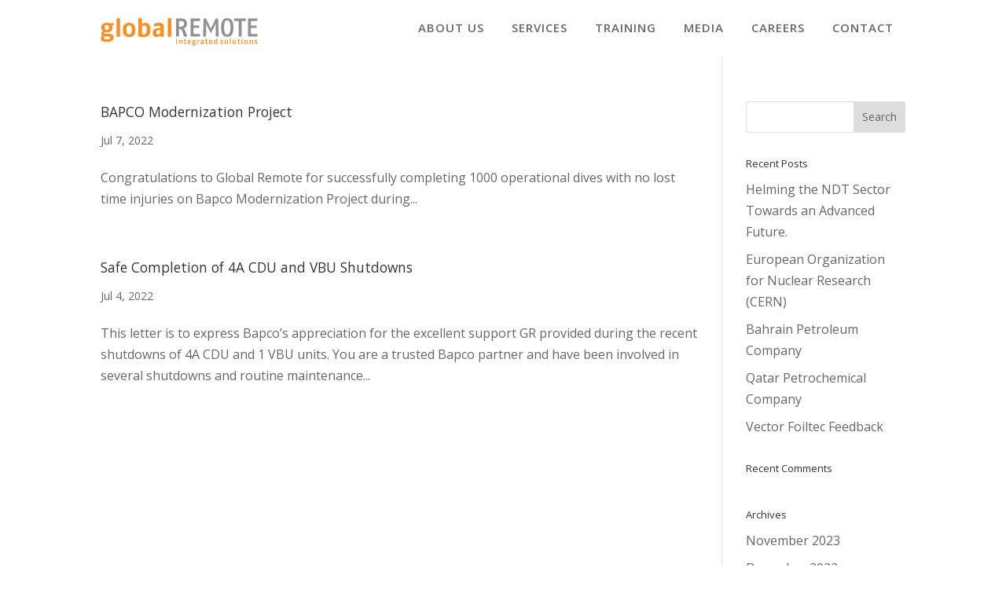

--- FILE ---
content_type: text/html; charset=UTF-8
request_url: https://www.global-remote.net/2022/07/
body_size: 9581
content:
<!DOCTYPE html>
<html lang="en-US">
<head>
	<meta charset="UTF-8" />
<meta http-equiv="X-UA-Compatible" content="IE=edge">
	<link rel="pingback" href="https://www.global-remote.net/xmlrpc.php" />

	<script type="text/javascript">
		document.documentElement.className = 'js';
	</script>
	
	<title>Archives | Global Remote Integrated Access Solutions</title>
<meta name='robots' content='max-image-preview:large' />
<link rel='dns-prefetch' href='//www.global-remote.net' />
<link rel='dns-prefetch' href='//fonts.googleapis.com' />
<script type="text/javascript">
/* <![CDATA[ */
window._wpemojiSettings = {"baseUrl":"https:\/\/s.w.org\/images\/core\/emoji\/16.0.1\/72x72\/","ext":".png","svgUrl":"https:\/\/s.w.org\/images\/core\/emoji\/16.0.1\/svg\/","svgExt":".svg","source":{"concatemoji":"https:\/\/www.global-remote.net\/wp-includes\/js\/wp-emoji-release.min.js?ver=bd698baba989272bd4c6c88ed3fcb20c"}};
/*! This file is auto-generated */
!function(s,n){var o,i,e;function c(e){try{var t={supportTests:e,timestamp:(new Date).valueOf()};sessionStorage.setItem(o,JSON.stringify(t))}catch(e){}}function p(e,t,n){e.clearRect(0,0,e.canvas.width,e.canvas.height),e.fillText(t,0,0);var t=new Uint32Array(e.getImageData(0,0,e.canvas.width,e.canvas.height).data),a=(e.clearRect(0,0,e.canvas.width,e.canvas.height),e.fillText(n,0,0),new Uint32Array(e.getImageData(0,0,e.canvas.width,e.canvas.height).data));return t.every(function(e,t){return e===a[t]})}function u(e,t){e.clearRect(0,0,e.canvas.width,e.canvas.height),e.fillText(t,0,0);for(var n=e.getImageData(16,16,1,1),a=0;a<n.data.length;a++)if(0!==n.data[a])return!1;return!0}function f(e,t,n,a){switch(t){case"flag":return n(e,"\ud83c\udff3\ufe0f\u200d\u26a7\ufe0f","\ud83c\udff3\ufe0f\u200b\u26a7\ufe0f")?!1:!n(e,"\ud83c\udde8\ud83c\uddf6","\ud83c\udde8\u200b\ud83c\uddf6")&&!n(e,"\ud83c\udff4\udb40\udc67\udb40\udc62\udb40\udc65\udb40\udc6e\udb40\udc67\udb40\udc7f","\ud83c\udff4\u200b\udb40\udc67\u200b\udb40\udc62\u200b\udb40\udc65\u200b\udb40\udc6e\u200b\udb40\udc67\u200b\udb40\udc7f");case"emoji":return!a(e,"\ud83e\udedf")}return!1}function g(e,t,n,a){var r="undefined"!=typeof WorkerGlobalScope&&self instanceof WorkerGlobalScope?new OffscreenCanvas(300,150):s.createElement("canvas"),o=r.getContext("2d",{willReadFrequently:!0}),i=(o.textBaseline="top",o.font="600 32px Arial",{});return e.forEach(function(e){i[e]=t(o,e,n,a)}),i}function t(e){var t=s.createElement("script");t.src=e,t.defer=!0,s.head.appendChild(t)}"undefined"!=typeof Promise&&(o="wpEmojiSettingsSupports",i=["flag","emoji"],n.supports={everything:!0,everythingExceptFlag:!0},e=new Promise(function(e){s.addEventListener("DOMContentLoaded",e,{once:!0})}),new Promise(function(t){var n=function(){try{var e=JSON.parse(sessionStorage.getItem(o));if("object"==typeof e&&"number"==typeof e.timestamp&&(new Date).valueOf()<e.timestamp+604800&&"object"==typeof e.supportTests)return e.supportTests}catch(e){}return null}();if(!n){if("undefined"!=typeof Worker&&"undefined"!=typeof OffscreenCanvas&&"undefined"!=typeof URL&&URL.createObjectURL&&"undefined"!=typeof Blob)try{var e="postMessage("+g.toString()+"("+[JSON.stringify(i),f.toString(),p.toString(),u.toString()].join(",")+"));",a=new Blob([e],{type:"text/javascript"}),r=new Worker(URL.createObjectURL(a),{name:"wpTestEmojiSupports"});return void(r.onmessage=function(e){c(n=e.data),r.terminate(),t(n)})}catch(e){}c(n=g(i,f,p,u))}t(n)}).then(function(e){for(var t in e)n.supports[t]=e[t],n.supports.everything=n.supports.everything&&n.supports[t],"flag"!==t&&(n.supports.everythingExceptFlag=n.supports.everythingExceptFlag&&n.supports[t]);n.supports.everythingExceptFlag=n.supports.everythingExceptFlag&&!n.supports.flag,n.DOMReady=!1,n.readyCallback=function(){n.DOMReady=!0}}).then(function(){return e}).then(function(){var e;n.supports.everything||(n.readyCallback(),(e=n.source||{}).concatemoji?t(e.concatemoji):e.wpemoji&&e.twemoji&&(t(e.twemoji),t(e.wpemoji)))}))}((window,document),window._wpemojiSettings);
/* ]]> */
</script>
<meta content="Divi v.4.27.4" name="generator"/><style id='wp-emoji-styles-inline-css' type='text/css'>

	img.wp-smiley, img.emoji {
		display: inline !important;
		border: none !important;
		box-shadow: none !important;
		height: 1em !important;
		width: 1em !important;
		margin: 0 0.07em !important;
		vertical-align: -0.1em !important;
		background: none !important;
		padding: 0 !important;
	}
</style>
<link rel='stylesheet' id='wp-block-library-css' href='https://www.global-remote.net/wp-includes/css/dist/block-library/style.min.css?ver=bd698baba989272bd4c6c88ed3fcb20c' type='text/css' media='all' />
<style id='wp-block-library-theme-inline-css' type='text/css'>
.wp-block-audio :where(figcaption){color:#555;font-size:13px;text-align:center}.is-dark-theme .wp-block-audio :where(figcaption){color:#ffffffa6}.wp-block-audio{margin:0 0 1em}.wp-block-code{border:1px solid #ccc;border-radius:4px;font-family:Menlo,Consolas,monaco,monospace;padding:.8em 1em}.wp-block-embed :where(figcaption){color:#555;font-size:13px;text-align:center}.is-dark-theme .wp-block-embed :where(figcaption){color:#ffffffa6}.wp-block-embed{margin:0 0 1em}.blocks-gallery-caption{color:#555;font-size:13px;text-align:center}.is-dark-theme .blocks-gallery-caption{color:#ffffffa6}:root :where(.wp-block-image figcaption){color:#555;font-size:13px;text-align:center}.is-dark-theme :root :where(.wp-block-image figcaption){color:#ffffffa6}.wp-block-image{margin:0 0 1em}.wp-block-pullquote{border-bottom:4px solid;border-top:4px solid;color:currentColor;margin-bottom:1.75em}.wp-block-pullquote cite,.wp-block-pullquote footer,.wp-block-pullquote__citation{color:currentColor;font-size:.8125em;font-style:normal;text-transform:uppercase}.wp-block-quote{border-left:.25em solid;margin:0 0 1.75em;padding-left:1em}.wp-block-quote cite,.wp-block-quote footer{color:currentColor;font-size:.8125em;font-style:normal;position:relative}.wp-block-quote:where(.has-text-align-right){border-left:none;border-right:.25em solid;padding-left:0;padding-right:1em}.wp-block-quote:where(.has-text-align-center){border:none;padding-left:0}.wp-block-quote.is-large,.wp-block-quote.is-style-large,.wp-block-quote:where(.is-style-plain){border:none}.wp-block-search .wp-block-search__label{font-weight:700}.wp-block-search__button{border:1px solid #ccc;padding:.375em .625em}:where(.wp-block-group.has-background){padding:1.25em 2.375em}.wp-block-separator.has-css-opacity{opacity:.4}.wp-block-separator{border:none;border-bottom:2px solid;margin-left:auto;margin-right:auto}.wp-block-separator.has-alpha-channel-opacity{opacity:1}.wp-block-separator:not(.is-style-wide):not(.is-style-dots){width:100px}.wp-block-separator.has-background:not(.is-style-dots){border-bottom:none;height:1px}.wp-block-separator.has-background:not(.is-style-wide):not(.is-style-dots){height:2px}.wp-block-table{margin:0 0 1em}.wp-block-table td,.wp-block-table th{word-break:normal}.wp-block-table :where(figcaption){color:#555;font-size:13px;text-align:center}.is-dark-theme .wp-block-table :where(figcaption){color:#ffffffa6}.wp-block-video :where(figcaption){color:#555;font-size:13px;text-align:center}.is-dark-theme .wp-block-video :where(figcaption){color:#ffffffa6}.wp-block-video{margin:0 0 1em}:root :where(.wp-block-template-part.has-background){margin-bottom:0;margin-top:0;padding:1.25em 2.375em}
</style>
<style id='global-styles-inline-css' type='text/css'>
:root{--wp--preset--aspect-ratio--square: 1;--wp--preset--aspect-ratio--4-3: 4/3;--wp--preset--aspect-ratio--3-4: 3/4;--wp--preset--aspect-ratio--3-2: 3/2;--wp--preset--aspect-ratio--2-3: 2/3;--wp--preset--aspect-ratio--16-9: 16/9;--wp--preset--aspect-ratio--9-16: 9/16;--wp--preset--color--black: #000000;--wp--preset--color--cyan-bluish-gray: #abb8c3;--wp--preset--color--white: #ffffff;--wp--preset--color--pale-pink: #f78da7;--wp--preset--color--vivid-red: #cf2e2e;--wp--preset--color--luminous-vivid-orange: #ff6900;--wp--preset--color--luminous-vivid-amber: #fcb900;--wp--preset--color--light-green-cyan: #7bdcb5;--wp--preset--color--vivid-green-cyan: #00d084;--wp--preset--color--pale-cyan-blue: #8ed1fc;--wp--preset--color--vivid-cyan-blue: #0693e3;--wp--preset--color--vivid-purple: #9b51e0;--wp--preset--gradient--vivid-cyan-blue-to-vivid-purple: linear-gradient(135deg,rgba(6,147,227,1) 0%,rgb(155,81,224) 100%);--wp--preset--gradient--light-green-cyan-to-vivid-green-cyan: linear-gradient(135deg,rgb(122,220,180) 0%,rgb(0,208,130) 100%);--wp--preset--gradient--luminous-vivid-amber-to-luminous-vivid-orange: linear-gradient(135deg,rgba(252,185,0,1) 0%,rgba(255,105,0,1) 100%);--wp--preset--gradient--luminous-vivid-orange-to-vivid-red: linear-gradient(135deg,rgba(255,105,0,1) 0%,rgb(207,46,46) 100%);--wp--preset--gradient--very-light-gray-to-cyan-bluish-gray: linear-gradient(135deg,rgb(238,238,238) 0%,rgb(169,184,195) 100%);--wp--preset--gradient--cool-to-warm-spectrum: linear-gradient(135deg,rgb(74,234,220) 0%,rgb(151,120,209) 20%,rgb(207,42,186) 40%,rgb(238,44,130) 60%,rgb(251,105,98) 80%,rgb(254,248,76) 100%);--wp--preset--gradient--blush-light-purple: linear-gradient(135deg,rgb(255,206,236) 0%,rgb(152,150,240) 100%);--wp--preset--gradient--blush-bordeaux: linear-gradient(135deg,rgb(254,205,165) 0%,rgb(254,45,45) 50%,rgb(107,0,62) 100%);--wp--preset--gradient--luminous-dusk: linear-gradient(135deg,rgb(255,203,112) 0%,rgb(199,81,192) 50%,rgb(65,88,208) 100%);--wp--preset--gradient--pale-ocean: linear-gradient(135deg,rgb(255,245,203) 0%,rgb(182,227,212) 50%,rgb(51,167,181) 100%);--wp--preset--gradient--electric-grass: linear-gradient(135deg,rgb(202,248,128) 0%,rgb(113,206,126) 100%);--wp--preset--gradient--midnight: linear-gradient(135deg,rgb(2,3,129) 0%,rgb(40,116,252) 100%);--wp--preset--font-size--small: 13px;--wp--preset--font-size--medium: 20px;--wp--preset--font-size--large: 36px;--wp--preset--font-size--x-large: 42px;--wp--preset--spacing--20: 0.44rem;--wp--preset--spacing--30: 0.67rem;--wp--preset--spacing--40: 1rem;--wp--preset--spacing--50: 1.5rem;--wp--preset--spacing--60: 2.25rem;--wp--preset--spacing--70: 3.38rem;--wp--preset--spacing--80: 5.06rem;--wp--preset--shadow--natural: 6px 6px 9px rgba(0, 0, 0, 0.2);--wp--preset--shadow--deep: 12px 12px 50px rgba(0, 0, 0, 0.4);--wp--preset--shadow--sharp: 6px 6px 0px rgba(0, 0, 0, 0.2);--wp--preset--shadow--outlined: 6px 6px 0px -3px rgba(255, 255, 255, 1), 6px 6px rgba(0, 0, 0, 1);--wp--preset--shadow--crisp: 6px 6px 0px rgba(0, 0, 0, 1);}:root { --wp--style--global--content-size: 823px;--wp--style--global--wide-size: 1080px; }:where(body) { margin: 0; }.wp-site-blocks > .alignleft { float: left; margin-right: 2em; }.wp-site-blocks > .alignright { float: right; margin-left: 2em; }.wp-site-blocks > .aligncenter { justify-content: center; margin-left: auto; margin-right: auto; }:where(.is-layout-flex){gap: 0.5em;}:where(.is-layout-grid){gap: 0.5em;}.is-layout-flow > .alignleft{float: left;margin-inline-start: 0;margin-inline-end: 2em;}.is-layout-flow > .alignright{float: right;margin-inline-start: 2em;margin-inline-end: 0;}.is-layout-flow > .aligncenter{margin-left: auto !important;margin-right: auto !important;}.is-layout-constrained > .alignleft{float: left;margin-inline-start: 0;margin-inline-end: 2em;}.is-layout-constrained > .alignright{float: right;margin-inline-start: 2em;margin-inline-end: 0;}.is-layout-constrained > .aligncenter{margin-left: auto !important;margin-right: auto !important;}.is-layout-constrained > :where(:not(.alignleft):not(.alignright):not(.alignfull)){max-width: var(--wp--style--global--content-size);margin-left: auto !important;margin-right: auto !important;}.is-layout-constrained > .alignwide{max-width: var(--wp--style--global--wide-size);}body .is-layout-flex{display: flex;}.is-layout-flex{flex-wrap: wrap;align-items: center;}.is-layout-flex > :is(*, div){margin: 0;}body .is-layout-grid{display: grid;}.is-layout-grid > :is(*, div){margin: 0;}body{padding-top: 0px;padding-right: 0px;padding-bottom: 0px;padding-left: 0px;}:root :where(.wp-element-button, .wp-block-button__link){background-color: #32373c;border-width: 0;color: #fff;font-family: inherit;font-size: inherit;line-height: inherit;padding: calc(0.667em + 2px) calc(1.333em + 2px);text-decoration: none;}.has-black-color{color: var(--wp--preset--color--black) !important;}.has-cyan-bluish-gray-color{color: var(--wp--preset--color--cyan-bluish-gray) !important;}.has-white-color{color: var(--wp--preset--color--white) !important;}.has-pale-pink-color{color: var(--wp--preset--color--pale-pink) !important;}.has-vivid-red-color{color: var(--wp--preset--color--vivid-red) !important;}.has-luminous-vivid-orange-color{color: var(--wp--preset--color--luminous-vivid-orange) !important;}.has-luminous-vivid-amber-color{color: var(--wp--preset--color--luminous-vivid-amber) !important;}.has-light-green-cyan-color{color: var(--wp--preset--color--light-green-cyan) !important;}.has-vivid-green-cyan-color{color: var(--wp--preset--color--vivid-green-cyan) !important;}.has-pale-cyan-blue-color{color: var(--wp--preset--color--pale-cyan-blue) !important;}.has-vivid-cyan-blue-color{color: var(--wp--preset--color--vivid-cyan-blue) !important;}.has-vivid-purple-color{color: var(--wp--preset--color--vivid-purple) !important;}.has-black-background-color{background-color: var(--wp--preset--color--black) !important;}.has-cyan-bluish-gray-background-color{background-color: var(--wp--preset--color--cyan-bluish-gray) !important;}.has-white-background-color{background-color: var(--wp--preset--color--white) !important;}.has-pale-pink-background-color{background-color: var(--wp--preset--color--pale-pink) !important;}.has-vivid-red-background-color{background-color: var(--wp--preset--color--vivid-red) !important;}.has-luminous-vivid-orange-background-color{background-color: var(--wp--preset--color--luminous-vivid-orange) !important;}.has-luminous-vivid-amber-background-color{background-color: var(--wp--preset--color--luminous-vivid-amber) !important;}.has-light-green-cyan-background-color{background-color: var(--wp--preset--color--light-green-cyan) !important;}.has-vivid-green-cyan-background-color{background-color: var(--wp--preset--color--vivid-green-cyan) !important;}.has-pale-cyan-blue-background-color{background-color: var(--wp--preset--color--pale-cyan-blue) !important;}.has-vivid-cyan-blue-background-color{background-color: var(--wp--preset--color--vivid-cyan-blue) !important;}.has-vivid-purple-background-color{background-color: var(--wp--preset--color--vivid-purple) !important;}.has-black-border-color{border-color: var(--wp--preset--color--black) !important;}.has-cyan-bluish-gray-border-color{border-color: var(--wp--preset--color--cyan-bluish-gray) !important;}.has-white-border-color{border-color: var(--wp--preset--color--white) !important;}.has-pale-pink-border-color{border-color: var(--wp--preset--color--pale-pink) !important;}.has-vivid-red-border-color{border-color: var(--wp--preset--color--vivid-red) !important;}.has-luminous-vivid-orange-border-color{border-color: var(--wp--preset--color--luminous-vivid-orange) !important;}.has-luminous-vivid-amber-border-color{border-color: var(--wp--preset--color--luminous-vivid-amber) !important;}.has-light-green-cyan-border-color{border-color: var(--wp--preset--color--light-green-cyan) !important;}.has-vivid-green-cyan-border-color{border-color: var(--wp--preset--color--vivid-green-cyan) !important;}.has-pale-cyan-blue-border-color{border-color: var(--wp--preset--color--pale-cyan-blue) !important;}.has-vivid-cyan-blue-border-color{border-color: var(--wp--preset--color--vivid-cyan-blue) !important;}.has-vivid-purple-border-color{border-color: var(--wp--preset--color--vivid-purple) !important;}.has-vivid-cyan-blue-to-vivid-purple-gradient-background{background: var(--wp--preset--gradient--vivid-cyan-blue-to-vivid-purple) !important;}.has-light-green-cyan-to-vivid-green-cyan-gradient-background{background: var(--wp--preset--gradient--light-green-cyan-to-vivid-green-cyan) !important;}.has-luminous-vivid-amber-to-luminous-vivid-orange-gradient-background{background: var(--wp--preset--gradient--luminous-vivid-amber-to-luminous-vivid-orange) !important;}.has-luminous-vivid-orange-to-vivid-red-gradient-background{background: var(--wp--preset--gradient--luminous-vivid-orange-to-vivid-red) !important;}.has-very-light-gray-to-cyan-bluish-gray-gradient-background{background: var(--wp--preset--gradient--very-light-gray-to-cyan-bluish-gray) !important;}.has-cool-to-warm-spectrum-gradient-background{background: var(--wp--preset--gradient--cool-to-warm-spectrum) !important;}.has-blush-light-purple-gradient-background{background: var(--wp--preset--gradient--blush-light-purple) !important;}.has-blush-bordeaux-gradient-background{background: var(--wp--preset--gradient--blush-bordeaux) !important;}.has-luminous-dusk-gradient-background{background: var(--wp--preset--gradient--luminous-dusk) !important;}.has-pale-ocean-gradient-background{background: var(--wp--preset--gradient--pale-ocean) !important;}.has-electric-grass-gradient-background{background: var(--wp--preset--gradient--electric-grass) !important;}.has-midnight-gradient-background{background: var(--wp--preset--gradient--midnight) !important;}.has-small-font-size{font-size: var(--wp--preset--font-size--small) !important;}.has-medium-font-size{font-size: var(--wp--preset--font-size--medium) !important;}.has-large-font-size{font-size: var(--wp--preset--font-size--large) !important;}.has-x-large-font-size{font-size: var(--wp--preset--font-size--x-large) !important;}
:where(.wp-block-post-template.is-layout-flex){gap: 1.25em;}:where(.wp-block-post-template.is-layout-grid){gap: 1.25em;}
:where(.wp-block-columns.is-layout-flex){gap: 2em;}:where(.wp-block-columns.is-layout-grid){gap: 2em;}
:root :where(.wp-block-pullquote){font-size: 1.5em;line-height: 1.6;}
</style>
<link rel='stylesheet' id='wp-job-manager-job-listings-css' href='https://www.global-remote.net/wp-content/plugins/wp-job-manager/assets/dist/css/job-listings.css?ver=598383a28ac5f9f156e4' type='text/css' media='all' />
<link rel='stylesheet' id='et-divi-open-sans-css' href='https://fonts.googleapis.com/css?family=Open+Sans:300italic,400italic,600italic,700italic,800italic,400,300,600,700,800&#038;subset=latin,latin-ext&#038;display=swap' type='text/css' media='all' />
<link rel='stylesheet' id='divimenus-styles-css' href='https://www.global-remote.net/wp-content/plugins/divimenus-2/styles/style.min.css?ver=2.17.0' type='text/css' media='all' />
<link rel='stylesheet' id='supreme-modules-pro-for-divi-styles-css' href='https://www.global-remote.net/wp-content/plugins/supreme-modules-pro-for-divi-2/styles/style.min.css?ver=4.9.83' type='text/css' media='all' />
<link rel='stylesheet' id='dsm-magnific-popup-css' href='https://www.global-remote.net/wp-content/themes/Divi/includes/builder/feature/dynamic-assets/assets/css/magnific_popup.css?ver=4.9.83' type='text/css' media='all' />
<link rel='stylesheet' id='dsm-swiper-css' href='https://www.global-remote.net/wp-content/plugins/supreme-modules-pro-for-divi-2/public/css/swiper.css?ver=4.9.83' type='text/css' media='all' />
<link rel='stylesheet' id='dsm-popup-css' href='https://www.global-remote.net/wp-content/plugins/supreme-modules-pro-for-divi-2/public/css/popup.css?ver=4.9.83' type='text/css' media='all' />
<link rel='stylesheet' id='dsm-animate-css' href='https://www.global-remote.net/wp-content/plugins/supreme-modules-pro-for-divi-2/public/css/animate.css?ver=4.9.83' type='text/css' media='all' />
<link rel='stylesheet' id='dsm-readmore-css' href='https://www.global-remote.net/wp-content/plugins/supreme-modules-pro-for-divi-2/public/css/readmore.css?ver=4.9.83' type='text/css' media='all' />
<link rel='stylesheet' id='divi-style-css' href='https://www.global-remote.net/wp-content/themes/Divi/style-static.min.css?ver=4.27.4' type='text/css' media='all' />
<script type="text/javascript" src="https://www.global-remote.net/wp-includes/js/jquery/jquery.min.js?ver=3.7.1" id="jquery-core-js"></script>
<script type="text/javascript" src="https://www.global-remote.net/wp-includes/js/jquery/jquery-migrate.min.js?ver=3.4.1" id="jquery-migrate-js"></script>
<link rel="https://api.w.org/" href="https://www.global-remote.net/wp-json/" /><link rel="EditURI" type="application/rsd+xml" title="RSD" href="https://www.global-remote.net/xmlrpc.php?rsd" />

<meta name="viewport" content="width=device-width, initial-scale=1.0, maximum-scale=1.0, user-scalable=0" /><link rel="icon" href="https://www.global-remote.net/wp-content/uploads/2016/06/global-remote-favicon.png" sizes="32x32" />
<link rel="icon" href="https://www.global-remote.net/wp-content/uploads/2016/06/global-remote-favicon.png" sizes="192x192" />
<link rel="apple-touch-icon" href="https://www.global-remote.net/wp-content/uploads/2016/06/global-remote-favicon.png" />
<meta name="msapplication-TileImage" content="https://www.global-remote.net/wp-content/uploads/2016/06/global-remote-favicon.png" />
<link rel="stylesheet" id="et-divi-customizer-global-cached-inline-styles" href="https://www.global-remote.net/wp-content/et-cache/global/et-divi-customizer-global.min.css?ver=1748108756" /><link rel="stylesheet" id="et-core-unified-cpt-3011-cached-inline-styles" href="https://www.global-remote.net/wp-content/et-cache/3011/et-core-unified-cpt-3011.min.css?ver=1755696839" /><link rel="stylesheet" id="et-core-unified-cpt-980-cached-inline-styles" href="https://www.global-remote.net/wp-content/et-cache/980/et-core-unified-cpt-980.min.css?ver=1754905210" /></head>
<body class="archive date wp-theme-Divi et-tb-has-template et-tb-has-header et-tb-has-footer et_pb_button_helper_class et_pb_gutter osx et_pb_gutters2 et_pb_pagebuilder_layout et_right_sidebar et_divi_theme divi et-db">
	<div id="page-container">
<div id="et-boc" class="et-boc">
			
		<header class="et-l et-l--header">
			<div class="et_builder_inner_content et_pb_gutters2"><div class="et_pb_section et_pb_section_0_tb_header et_pb_sticky_module et_pb_with_background et_section_regular" >
				
				
				
				
				
				
				<div class="et_pb_row et_pb_row_0_tb_header">
				<div class="et_pb_column et_pb_column_4_4 et_pb_column_0_tb_header  et_pb_css_mix_blend_mode_passthrough et-last-child">
				
				
				
				
				<div class="et_pb_module et_pb_image et_pb_image_0_tb_header">
				
				
				
				
				<a href="https://www.global-remote.net/"><span class="et_pb_image_wrap "><img decoding="async" src="https://www.global-remote.net/wp-content/uploads/2022/02/final.svg" alt="Global Remote Integrated Access Solutions" title="Global Remote Integrated Access Solutions" class="wp-image-1224" /></span></a>
			</div><div id="riyazcss" class="et_pb_module et_pb_divimenus_flex et_pb_divimenus_flex_0_tb_header riyazclass">
				
				
				
				
				
				
				<div class="et_pb_module_inner">
					<div class="dd-wrapper"><nav class="dd-divimenu dd-flex dd-closed-desktop dd-closed-tablet dd-closed-phone" aria-label="DiviMenu"><div class="dd-menu-button"><span class="dd-item dd-menu-button-content et-pb-icon notranslate" role="button" aria-label="Menu Button" aria-pressed="false" tabindex="0">a</span></div><div class="et_pb_divimenus_flex_item et_pb_divimenus_flex_item_0_tb_header">
				
				
				
				
				
				
				<div class="et_pb_module_inner">
					<div class="dd-mi-w dd-menu-flex-item-wrapper"><div class="dd-mi dd-menu-flex-item"><a href="#" role="menuitem" tabindex="-1" aria-haspopup="true" aria-expanded="false"  class="dd-sub"><div class="dd-item dd-menu-item-content dd-text" tabindex="0"><span class="dd-text-icon et-pb-icon notranslate">L</span><span class="dd-text-content">About Us</span></div></a><div class="dd-menu-flex-sub"><div class="et_pb_section et_pb_section_2_tb_header et_section_regular" >
				
				
				
				
				
				
				<div class="et_pb_row et_pb_row_1_tb_header">
				<div class="et_pb_column et_pb_column_4_4 et_pb_column_1_tb_header  et_pb_css_mix_blend_mode_passthrough et-last-child">
				
				
				
				
				<div class="et_pb_module et_pb_blurb et_pb_blurb_0_tb_header  et_pb_text_align_left  et_pb_blurb_position_top et_pb_bg_layout_light">
				
				
				
				
				<div class="et_pb_blurb_content">
					
					<div class="et_pb_blurb_container">
						<h4 class="et_pb_module_header"><a href="https://www.global-remote.net/about-us/">About Us</a></h4>
						
					</div>
				</div>
			</div><div class="et_pb_module et_pb_blurb et_pb_blurb_1_tb_header  et_pb_text_align_left  et_pb_blurb_position_top et_pb_bg_layout_light">
				
				
				
				
				<div class="et_pb_blurb_content">
					
					<div class="et_pb_blurb_container">
						<h4 class="et_pb_module_header"><a href="https://www.global-remote.net/awards-and-recognitions/">Awards and Recognitions</a></h4>
						
					</div>
				</div>
			</div><div class="et_pb_module et_pb_blurb et_pb_blurb_2_tb_header  et_pb_text_align_left  et_pb_blurb_position_top et_pb_bg_layout_light">
				
				
				
				
				<div class="et_pb_blurb_content">
					
					<div class="et_pb_blurb_container">
						<h4 class="et_pb_module_header"><a href="https://www.global-remote.net/management-team/">Management Team</a></h4>
						
					</div>
				</div>
			</div><div class="et_pb_module et_pb_blurb et_pb_blurb_3_tb_header  et_pb_text_align_left  et_pb_blurb_position_top et_pb_bg_layout_light">
				
				
				
				
				<div class="et_pb_blurb_content">
					
					<div class="et_pb_blurb_container">
						<h4 class="et_pb_module_header"><a href="https://www.global-remote.net/group-directors/">Group Directors</a></h4>
						
					</div>
				</div>
			</div><div class="et_pb_module et_pb_blurb et_pb_blurb_4_tb_header  et_pb_text_align_left  et_pb_blurb_position_top et_pb_bg_layout_light">
				
				
				
				
				<div class="et_pb_blurb_content">
					
					<div class="et_pb_blurb_container">
						<h4 class="et_pb_module_header"><a href="https://www.global-remote.net/quality-safety/">Quality and Safety</a></h4>
						
					</div>
				</div>
			</div>
			</div>
				
				
				
				
			</div>
				
				
			</div></div></div></div>
				</div>
			</div><div class="et_pb_divimenus_flex_item et_pb_divimenus_flex_item_1_tb_header">
				
				
				
				
				
				
				<div class="et_pb_module_inner">
					<div class="dd-mi-w dd-menu-flex-item-wrapper"><div class="dd-mi dd-menu-flex-item"><a href="#" role="menuitem" tabindex="-1" aria-haspopup="true" aria-expanded="false"  class="dd-sub"><div class="dd-item dd-menu-item-content dd-text" tabindex="0"><span class="dd-text-icon et-pb-icon notranslate">L</span><span class="dd-text-content">Services</span></div></a><div class="dd-menu-flex-sub"><div class="et_pb_section et_pb_section_4_tb_header et_section_regular" >
				
				
				
				
				
				
				<div class="et_pb_row et_pb_row_2_tb_header">
				<div class="et_pb_column et_pb_column_1_3 et_pb_column_2_tb_header  et_pb_css_mix_blend_mode_passthrough">
				
				
				
				
				<div class="et_pb_module et_pb_blurb et_pb_blurb_5_tb_header  et_pb_text_align_left  et_pb_blurb_position_top et_pb_bg_layout_light">
				
				
				
				
				<div class="et_pb_blurb_content">
					
					<div class="et_pb_blurb_container">
						
						<div class="et_pb_blurb_description">Rope Access</div>
					</div>
				</div>
			</div><div class="et_pb_module et_pb_divider et_pb_divider_0_tb_header et_pb_divider_position_center et_pb_space"><div class="et_pb_divider_internal"></div></div><div class="et_pb_module et_pb_blurb et_pb_blurb_6_tb_header  et_pb_text_align_left  et_pb_blurb_position_top et_pb_bg_layout_light">
				
				
				
				
				<div class="et_pb_blurb_content">
					
					<div class="et_pb_blurb_container">
						<h4 class="et_pb_module_header"><a href="https://www.global-remote.net/services/oil-and-gas/">Oil and Gas</a></h4>
						
					</div>
				</div>
			</div><div class="et_pb_module et_pb_blurb et_pb_blurb_7_tb_header  et_pb_text_align_left  et_pb_blurb_position_top et_pb_bg_layout_light">
				
				
				
				
				<div class="et_pb_blurb_content">
					
					<div class="et_pb_blurb_container">
						<h4 class="et_pb_module_header"><a href="https://www.global-remote.net/services/civil/">Civil</a></h4>
						
					</div>
				</div>
			</div><div class="et_pb_module et_pb_blurb et_pb_blurb_8_tb_header  et_pb_text_align_left  et_pb_blurb_position_top et_pb_bg_layout_light">
				
				
				
				
				<div class="et_pb_blurb_content">
					
					<div class="et_pb_blurb_container">
						<h4 class="et_pb_module_header"><a href="https://www.global-remote.net/services/wind/">Wind</a></h4>
						
					</div>
				</div>
			</div><div class="et_pb_module et_pb_blurb et_pb_blurb_9_tb_header  et_pb_text_align_left  et_pb_blurb_position_top et_pb_bg_layout_light">
				
				
				
				
				<div class="et_pb_blurb_content">
					
					<div class="et_pb_blurb_container">
						<h4 class="et_pb_module_header"><a href="https://www.global-remote.net/services/marine/">Marine</a></h4>
						
					</div>
				</div>
			</div><div class="et_pb_module et_pb_blurb et_pb_blurb_10_tb_header  et_pb_text_align_left  et_pb_blurb_position_top et_pb_bg_layout_light">
				
				
				
				
				<div class="et_pb_blurb_content">
					
					<div class="et_pb_blurb_container">
						<h4 class="et_pb_module_header"><a href="https://www.global-remote.net/services/geotechnical/">Geotechnical</a></h4>
						
					</div>
				</div>
			</div><div class="et_pb_module et_pb_blurb et_pb_blurb_11_tb_header  et_pb_text_align_left  et_pb_blurb_position_top et_pb_bg_layout_light">
				
				
				
				
				<div class="et_pb_blurb_content">
					
					<div class="et_pb_blurb_container">
						
						<div class="et_pb_blurb_description">Underwater</div>
					</div>
				</div>
			</div><div class="et_pb_module et_pb_divider et_pb_divider_1_tb_header et_pb_divider_position_center et_pb_space"><div class="et_pb_divider_internal"></div></div><div class="et_pb_module et_pb_blurb et_pb_blurb_12_tb_header  et_pb_text_align_left  et_pb_blurb_position_top et_pb_bg_layout_light">
				
				
				
				
				<div class="et_pb_blurb_content">
					
					<div class="et_pb_blurb_container">
						<h4 class="et_pb_module_header"><a href="https://www.global-remote.net/services/underwater-inspections/">Inspection</a></h4>
						
					</div>
				</div>
			</div><div class="et_pb_module et_pb_blurb et_pb_blurb_13_tb_header  et_pb_text_align_left  et_pb_blurb_position_top et_pb_bg_layout_light">
				
				
				
				
				<div class="et_pb_blurb_content">
					
					<div class="et_pb_blurb_container">
						<h4 class="et_pb_module_header"><a href="https://www.global-remote.net/services/underwater-maintenance/">Maintenance</a></h4>
						
					</div>
				</div>
			</div>
			</div><div class="et_pb_column et_pb_column_1_3 et_pb_column_3_tb_header  et_pb_css_mix_blend_mode_passthrough">
				
				
				
				
				<div class="et_pb_module et_pb_blurb et_pb_blurb_14_tb_header  et_pb_text_align_left  et_pb_blurb_position_top et_pb_bg_layout_light">
				
				
				
				
				<div class="et_pb_blurb_content">
					
					<div class="et_pb_blurb_container">
						
						<div class="et_pb_blurb_description">Inspection Services</div>
					</div>
				</div>
			</div><div class="et_pb_module et_pb_divider et_pb_divider_2_tb_header et_pb_divider_position_center et_pb_space"><div class="et_pb_divider_internal"></div></div><div class="et_pb_module et_pb_blurb et_pb_blurb_15_tb_header  et_pb_text_align_left  et_pb_blurb_position_top et_pb_bg_layout_light">
				
				
				
				
				<div class="et_pb_blurb_content">
					
					<div class="et_pb_blurb_container">
						<h4 class="et_pb_module_header"><a href="https://www.global-remote.net/services/conventional-ndt/">Conventional NDT</a></h4>
						
					</div>
				</div>
			</div><div class="et_pb_module et_pb_blurb et_pb_blurb_16_tb_header  et_pb_text_align_left  et_pb_blurb_position_top et_pb_bg_layout_light">
				
				
				
				
				<div class="et_pb_blurb_content">
					
					<div class="et_pb_blurb_container">
						<h4 class="et_pb_module_header"><a href="https://www.global-remote.net/services/heat-treatment-services/">Heat Treatment Services</a></h4>
						
					</div>
				</div>
			</div><div class="et_pb_module et_pb_blurb et_pb_blurb_17_tb_header  et_pb_text_align_left  et_pb_blurb_position_top et_pb_bg_layout_light">
				
				
				
				
				<div class="et_pb_blurb_content">
					
					<div class="et_pb_blurb_container">
						<h4 class="et_pb_module_header"><a href="https://www.global-remote.net/services/phased-array-inspection/">Phased Array Inspection</a></h4>
						
					</div>
				</div>
			</div><div class="et_pb_module et_pb_blurb et_pb_blurb_18_tb_header  et_pb_text_align_left  et_pb_blurb_position_top et_pb_bg_layout_light">
				
				
				
				
				<div class="et_pb_blurb_content">
					
					<div class="et_pb_blurb_container">
						<h4 class="et_pb_module_header"><a href="https://www.global-remote.net/services/ultrasonic-testing/">Ultrasonic Testing</a></h4>
						
					</div>
				</div>
			</div><div class="et_pb_module et_pb_blurb et_pb_blurb_19_tb_header  et_pb_text_align_left  et_pb_blurb_position_top et_pb_bg_layout_light">
				
				
				
				
				<div class="et_pb_blurb_content">
					
					<div class="et_pb_blurb_container">
						<h4 class="et_pb_module_header"><a href="https://www.global-remote.net/services/alternate-current-field-measurement/">Alternate Current Field</a></h4>
						
					</div>
				</div>
			</div><div class="et_pb_module et_pb_blurb et_pb_blurb_20_tb_header  et_pb_text_align_left  et_pb_blurb_position_top et_pb_bg_layout_light">
				
				
				
				
				<div class="et_pb_blurb_content">
					
					<div class="et_pb_blurb_container">
						<h4 class="et_pb_module_header"><a href="https://www.global-remote.net/services/time-flight-diffraction/">Time of Flight Diffraction</a></h4>
						
					</div>
				</div>
			</div><div class="et_pb_module et_pb_blurb et_pb_blurb_21_tb_header  et_pb_text_align_left  et_pb_blurb_position_top et_pb_bg_layout_light">
				
				
				
				
				<div class="et_pb_blurb_content">
					
					<div class="et_pb_blurb_container">
						<h4 class="et_pb_module_header"><a href="https://www.global-remote.net/services/guided-wave-ultrasound-testing/">Guided-wave Ultrasound</a></h4>
						
					</div>
				</div>
			</div><div class="et_pb_module et_pb_blurb et_pb_blurb_22_tb_header  et_pb_text_align_left  et_pb_blurb_position_top et_pb_bg_layout_light">
				
				
				
				
				<div class="et_pb_blurb_content">
					
					<div class="et_pb_blurb_container">
						<h4 class="et_pb_module_header"><a href="https://www.global-remote.net/services/magnetic-flux-leakage/">Magnetic Flux Leakage</a></h4>
						
					</div>
				</div>
			</div>
			</div><div class="et_pb_column et_pb_column_1_3 et_pb_column_4_tb_header  et_pb_css_mix_blend_mode_passthrough et-last-child">
				
				
				
				
				<div class="et_pb_module et_pb_blurb et_pb_blurb_23_tb_header  et_pb_text_align_left  et_pb_blurb_position_top et_pb_bg_layout_light">
				
				
				
				
				<div class="et_pb_blurb_content">
					
					<div class="et_pb_blurb_container">
						
						<div class="et_pb_blurb_description">Storage Tanks</div>
					</div>
				</div>
			</div><div class="et_pb_module et_pb_divider et_pb_divider_3_tb_header et_pb_divider_position_center et_pb_space"><div class="et_pb_divider_internal"></div></div><div class="et_pb_module et_pb_blurb et_pb_blurb_24_tb_header  et_pb_text_align_left  et_pb_blurb_position_top et_pb_bg_layout_light">
				
				
				
				
				<div class="et_pb_blurb_content">
					
					<div class="et_pb_blurb_container">
						<h4 class="et_pb_module_header"><a href="https://www.global-remote.net/services/commissioning-decommissioning-ammonia-tanks/">Ammonia Tank Inspection</a></h4>
						
					</div>
				</div>
			</div><div class="et_pb_module et_pb_blurb et_pb_blurb_25_tb_header  et_pb_text_align_left  et_pb_blurb_position_top et_pb_bg_layout_light">
				
				
				
				
				<div class="et_pb_blurb_content">
					
					<div class="et_pb_blurb_container">
						<h4 class="et_pb_module_header"><a href="https://www.global-remote.net/services/tank-settlement-calibration-survey/">Tank Calibration</a></h4>
						
					</div>
				</div>
			</div><div class="et_pb_module et_pb_blurb et_pb_blurb_26_tb_header  et_pb_text_align_left  et_pb_blurb_position_top et_pb_bg_layout_light">
				
				
				
				
				<div class="et_pb_blurb_content">
					
					<div class="et_pb_blurb_container">
						<h4 class="et_pb_module_header"><a href="https://www.global-remote.net/services/tank-ndt-services/">Tank NDT Inspection</a></h4>
						
					</div>
				</div>
			</div><div class="et_pb_module et_pb_blurb et_pb_blurb_27_tb_header  et_pb_text_align_left  et_pb_blurb_position_top et_pb_bg_layout_light">
				
				
				
				
				<div class="et_pb_blurb_content">
					
					<div class="et_pb_blurb_container">
						<h4 class="et_pb_module_header"><a href="https://www.global-remote.net/services/tank-refurbishment-repair-services/">Tank Repair</a></h4>
						
					</div>
				</div>
			</div><div class="et_pb_module et_pb_blurb et_pb_blurb_28_tb_header  et_pb_text_align_left  et_pb_blurb_position_top et_pb_bg_layout_light">
				
				
				
				
				<div class="et_pb_blurb_content">
					
					<div class="et_pb_blurb_container">
						
						<div class="et_pb_blurb_description">Human Resource</div>
					</div>
				</div>
			</div><div class="et_pb_module et_pb_divider et_pb_divider_4_tb_header et_pb_divider_position_center et_pb_space"><div class="et_pb_divider_internal"></div></div><div class="et_pb_module et_pb_blurb et_pb_blurb_29_tb_header  et_pb_text_align_left  et_pb_blurb_position_top et_pb_bg_layout_light">
				
				
				
				
				<div class="et_pb_blurb_content">
					
					<div class="et_pb_blurb_container">
						<h4 class="et_pb_module_header"><a href="https://www.global-remote.net/services/shutdown-turnaround-services/">Shutdown and Turnaround</a></h4>
						
					</div>
				</div>
			</div><div class="et_pb_module et_pb_blurb et_pb_blurb_30_tb_header  et_pb_text_align_left  et_pb_blurb_position_top et_pb_bg_layout_light">
				
				
				
				
				<div class="et_pb_blurb_content">
					
					<div class="et_pb_blurb_container">
						<h4 class="et_pb_module_header"><a href="https://www.global-remote.net/services/specialized-manpower-supply/">Specialized Manpower Supply</a></h4>
						
					</div>
				</div>
			</div><div class="et_pb_module et_pb_blurb et_pb_blurb_31_tb_header  et_pb_text_align_left  et_pb_blurb_position_top et_pb_bg_layout_light">
				
				
				
				
				<div class="et_pb_blurb_content">
					
					<div class="et_pb_blurb_container">
						<h4 class="et_pb_module_header"><a href="https://www.global-remote.net/services/third-party-inspections/">Third Party Inspections</a></h4>
						
					</div>
				</div>
			</div>
			</div>
				
				
				
				
			</div><div class="et_pb_row et_pb_row_3_tb_header">
				<div class="et_pb_column et_pb_column_4_4 et_pb_column_5_tb_header  et_pb_css_mix_blend_mode_passthrough et-last-child">
				
				
				
				
				<div class="et_pb_button_module_wrapper et_pb_button_0_tb_header_wrapper et_pb_button_alignment_center et_pb_module ">
				<a class="et_pb_button et_pb_button_0_tb_header et_pb_bg_layout_light" href="https://www.global-remote.net/services/">All Services</a>
			</div>
			</div>
				
				
				
				
			</div>
				
				
			</div></div></div></div>
				</div>
			</div><div class="et_pb_divimenus_flex_item et_pb_divimenus_flex_item_2_tb_header">
				
				
				
				
				
				
				<div class="et_pb_module_inner">
					<div class="dd-mi-w dd-menu-flex-item-wrapper"><div class="dd-mi dd-menu-flex-item"><a href="https://www.global-remote.net/training/" role="menuitem" tabindex="-1"  ><div class="dd-item dd-menu-item-content dd-text" tabindex="0"><span class="dd-text-content">Training</span></div></a></div></div>
				</div>
			</div><div class="et_pb_divimenus_flex_item et_pb_divimenus_flex_item_3_tb_header">
				
				
				
				
				
				
				<div class="et_pb_module_inner">
					<div class="dd-mi-w dd-menu-flex-item-wrapper"><div class="dd-mi dd-menu-flex-item"><a href="#" role="menuitem" tabindex="-1" aria-haspopup="true" aria-expanded="false"  class="dd-sub"><div class="dd-item dd-menu-item-content dd-text" tabindex="0"><span class="dd-text-icon et-pb-icon notranslate">L</span><span class="dd-text-content">Media</span></div></a><div class="dd-menu-flex-sub"><div class="et_pb_section et_pb_section_6_tb_header et_section_regular" >
				
				
				
				
				
				
				<div class="et_pb_row et_pb_row_4_tb_header">
				<div class="et_pb_column et_pb_column_4_4 et_pb_column_6_tb_header  et_pb_css_mix_blend_mode_passthrough et-last-child et_pb_column_empty">
				
				
				
				
				
			</div>
				
				
				
				
			</div>
				
				
			</div></div></div></div>
				</div>
			</div><div class="et_pb_divimenus_flex_item et_pb_divimenus_flex_item_4_tb_header">
				
				
				
				
				
				
				<div class="et_pb_module_inner">
					<div class="dd-mi-w dd-menu-flex-item-wrapper"><div class="dd-mi dd-menu-flex-item"><a href="https://www.global-remote.net/jobs/" role="menuitem" tabindex="-1"  ><div class="dd-item dd-menu-item-content dd-text" tabindex="0"><span class="dd-text-content">Careers</span></div></a></div></div>
				</div>
			</div><div class="et_pb_divimenus_flex_item et_pb_divimenus_flex_item_5_tb_header">
				
				
				
				
				
				
				<div class="et_pb_module_inner">
					<div class="dd-mi-w dd-menu-flex-item-wrapper"><div class="dd-mi dd-menu-flex-item"><a href="https://www.global-remote.net/contact/" role="menuitem" tabindex="-1"  ><div class="dd-item dd-menu-item-content dd-text" tabindex="0"><span class="dd-text-content">Contact</span></div></a></div></div>
				</div>
			</div></nav></div>
				</div>
			</div><div id="riyazmob" class="et_pb_module et_pb_divimenus_flex et_pb_divimenus_flex_1_tb_header riyazmobile">
				
				
				
				
				
				
				<div class="et_pb_module_inner">
					<div class="dd-wrapper"><nav class="dd-divimenu dd-flex dd-divimenu-open" aria-label="DiviMenu"><div class="dd-menu-button"><div class="dd-item dd-menu-button-content dd-text" role="button" aria-label="Menu Button" aria-pressed="true" tabindex="0"><span class="dd-text-content">Menu</span></div></div><div class="et_pb_divimenus_flex_item et_pb_divimenus_flex_item_6_tb_header">
				
				
				
				
				
				
				<div class="et_pb_module_inner">
					<div class="dd-mi-w dd-menu-flex-item-wrapper"><div class="dd-mi dd-menu-flex-item dd-h"><a href="#" role="menuitem" tabindex="-1" aria-haspopup="true" aria-expanded="false"  class="dd-sub"><div class="dd-item dd-menu-item-content dd-text" tabindex="0"><span class="dd-text-content">About Us</span></div></a><div class="dd-menu-flex-sub"><div class="et_pb_section et_pb_section_8_tb_header et_section_regular" >
				
				
				
				
				
				
				<div class="et_pb_row et_pb_row_5_tb_header">
				<div class="et_pb_column et_pb_column_4_4 et_pb_column_7_tb_header  et_pb_css_mix_blend_mode_passthrough et-last-child">
				
				
				
				
				<div class="et_pb_module et_pb_blurb et_pb_blurb_32_tb_header  et_pb_text_align_left  et_pb_blurb_position_top et_pb_bg_layout_light">
				
				
				
				
				<div class="et_pb_blurb_content">
					
					<div class="et_pb_blurb_container">
						<h4 class="et_pb_module_header"><a href="https://www.global-remote.net/about-us/">About Us</a></h4>
						
					</div>
				</div>
			</div><div class="et_pb_module et_pb_blurb et_pb_blurb_33_tb_header  et_pb_text_align_left  et_pb_blurb_position_top et_pb_bg_layout_light">
				
				
				
				
				<div class="et_pb_blurb_content">
					
					<div class="et_pb_blurb_container">
						<h4 class="et_pb_module_header"><a href="https://www.global-remote.net/awards-and-recognitions/">Awards and Recognitions</a></h4>
						
					</div>
				</div>
			</div><div class="et_pb_module et_pb_blurb et_pb_blurb_34_tb_header  et_pb_text_align_left  et_pb_blurb_position_top et_pb_bg_layout_light">
				
				
				
				
				<div class="et_pb_blurb_content">
					
					<div class="et_pb_blurb_container">
						<h4 class="et_pb_module_header"><a href="https://www.global-remote.net/management-team/">Management Team</a></h4>
						
					</div>
				</div>
			</div><div class="et_pb_module et_pb_blurb et_pb_blurb_35_tb_header  et_pb_text_align_left  et_pb_blurb_position_top et_pb_bg_layout_light">
				
				
				
				
				<div class="et_pb_blurb_content">
					
					<div class="et_pb_blurb_container">
						<h4 class="et_pb_module_header"><a href="https://www.global-remote.net/group-directors/">Group Directors</a></h4>
						
					</div>
				</div>
			</div><div class="et_pb_module et_pb_blurb et_pb_blurb_36_tb_header  et_pb_text_align_left  et_pb_blurb_position_top et_pb_bg_layout_light">
				
				
				
				
				<div class="et_pb_blurb_content">
					
					<div class="et_pb_blurb_container">
						<h4 class="et_pb_module_header"><a href="https://www.global-remote.net/quality-safety/">Quality and Safety</a></h4>
						
					</div>
				</div>
			</div>
			</div>
				
				
				
				
			</div>
				
				
			</div></div></div></div>
				</div>
			</div><div class="et_pb_divimenus_flex_item et_pb_divimenus_flex_item_7_tb_header">
				
				
				
				
				
				
				<div class="et_pb_module_inner">
					<div class="dd-mi-w dd-menu-flex-item-wrapper"><div class="dd-mi dd-menu-flex-item dd-h"><a href="#" role="menuitem" tabindex="-1" aria-haspopup="true" aria-expanded="false"  class="dd-sub"><div class="dd-item dd-menu-item-content dd-text" tabindex="0"><span class="dd-text-content">Services</span></div></a><div class="dd-menu-flex-sub"><div class="et_pb_section et_pb_section_10_tb_header et_section_regular" >
				
				
				
				
				
				
				<div class="et_pb_row et_pb_row_6_tb_header">
				<div class="et_pb_column et_pb_column_1_3 et_pb_column_8_tb_header  et_pb_css_mix_blend_mode_passthrough">
				
				
				
				
				<div class="et_pb_module et_pb_blurb et_pb_blurb_37_tb_header  et_pb_text_align_left  et_pb_blurb_position_top et_pb_bg_layout_light">
				
				
				
				
				<div class="et_pb_blurb_content">
					
					<div class="et_pb_blurb_container">
						
						<div class="et_pb_blurb_description">Rope Access</div>
					</div>
				</div>
			</div><div class="et_pb_module et_pb_divider et_pb_divider_5_tb_header et_pb_divider_position_center et_pb_space"><div class="et_pb_divider_internal"></div></div><div class="et_pb_module et_pb_blurb et_pb_blurb_38_tb_header  et_pb_text_align_left  et_pb_blurb_position_top et_pb_bg_layout_light">
				
				
				
				
				<div class="et_pb_blurb_content">
					
					<div class="et_pb_blurb_container">
						<h4 class="et_pb_module_header"><a href="https://www.global-remote.net/services/oil-and-gas/">Oil and Gas</a></h4>
						
					</div>
				</div>
			</div><div class="et_pb_module et_pb_blurb et_pb_blurb_39_tb_header  et_pb_text_align_left  et_pb_blurb_position_top et_pb_bg_layout_light">
				
				
				
				
				<div class="et_pb_blurb_content">
					
					<div class="et_pb_blurb_container">
						<h4 class="et_pb_module_header"><a href="https://www.global-remote.net/services/civil/">Civil</a></h4>
						
					</div>
				</div>
			</div><div class="et_pb_module et_pb_blurb et_pb_blurb_40_tb_header  et_pb_text_align_left  et_pb_blurb_position_top et_pb_bg_layout_light">
				
				
				
				
				<div class="et_pb_blurb_content">
					
					<div class="et_pb_blurb_container">
						<h4 class="et_pb_module_header"><a href="https://www.global-remote.net/services/wind/">Wind</a></h4>
						
					</div>
				</div>
			</div><div class="et_pb_module et_pb_blurb et_pb_blurb_41_tb_header  et_pb_text_align_left  et_pb_blurb_position_top et_pb_bg_layout_light">
				
				
				
				
				<div class="et_pb_blurb_content">
					
					<div class="et_pb_blurb_container">
						<h4 class="et_pb_module_header"><a href="https://www.global-remote.net/services/marine/">Marine</a></h4>
						
					</div>
				</div>
			</div><div class="et_pb_module et_pb_blurb et_pb_blurb_42_tb_header  et_pb_text_align_left  et_pb_blurb_position_top et_pb_bg_layout_light">
				
				
				
				
				<div class="et_pb_blurb_content">
					
					<div class="et_pb_blurb_container">
						<h4 class="et_pb_module_header"><a href="https://www.global-remote.net/services/geotechnical/">Geotechnical</a></h4>
						
					</div>
				</div>
			</div><div class="et_pb_module et_pb_blurb et_pb_blurb_43_tb_header  et_pb_text_align_left  et_pb_blurb_position_top et_pb_bg_layout_light">
				
				
				
				
				<div class="et_pb_blurb_content">
					
					<div class="et_pb_blurb_container">
						
						<div class="et_pb_blurb_description">Underwater</div>
					</div>
				</div>
			</div><div class="et_pb_module et_pb_divider et_pb_divider_6_tb_header et_pb_divider_position_center et_pb_space"><div class="et_pb_divider_internal"></div></div><div class="et_pb_module et_pb_blurb et_pb_blurb_44_tb_header  et_pb_text_align_left  et_pb_blurb_position_top et_pb_bg_layout_light">
				
				
				
				
				<div class="et_pb_blurb_content">
					
					<div class="et_pb_blurb_container">
						<h4 class="et_pb_module_header"><a href="https://www.global-remote.net/services/underwater-inspections/">Inspection</a></h4>
						
					</div>
				</div>
			</div><div class="et_pb_module et_pb_blurb et_pb_blurb_45_tb_header  et_pb_text_align_left  et_pb_blurb_position_top et_pb_bg_layout_light">
				
				
				
				
				<div class="et_pb_blurb_content">
					
					<div class="et_pb_blurb_container">
						<h4 class="et_pb_module_header"><a href="https://www.global-remote.net/services/underwater-maintenance/">Maintenance</a></h4>
						
					</div>
				</div>
			</div>
			</div><div class="et_pb_column et_pb_column_1_3 et_pb_column_9_tb_header  et_pb_css_mix_blend_mode_passthrough">
				
				
				
				
				<div class="et_pb_module et_pb_blurb et_pb_blurb_46_tb_header  et_pb_text_align_left  et_pb_blurb_position_top et_pb_bg_layout_light">
				
				
				
				
				<div class="et_pb_blurb_content">
					
					<div class="et_pb_blurb_container">
						
						<div class="et_pb_blurb_description">Inspection Services</div>
					</div>
				</div>
			</div><div class="et_pb_module et_pb_divider et_pb_divider_7_tb_header et_pb_divider_position_center et_pb_space"><div class="et_pb_divider_internal"></div></div><div class="et_pb_module et_pb_blurb et_pb_blurb_47_tb_header  et_pb_text_align_left  et_pb_blurb_position_top et_pb_bg_layout_light">
				
				
				
				
				<div class="et_pb_blurb_content">
					
					<div class="et_pb_blurb_container">
						<h4 class="et_pb_module_header"><a href="https://www.global-remote.net/services/conventional-ndt/">Conventional NDT</a></h4>
						
					</div>
				</div>
			</div><div class="et_pb_module et_pb_blurb et_pb_blurb_48_tb_header  et_pb_text_align_left  et_pb_blurb_position_top et_pb_bg_layout_light">
				
				
				
				
				<div class="et_pb_blurb_content">
					
					<div class="et_pb_blurb_container">
						<h4 class="et_pb_module_header"><a href="https://www.global-remote.net/services/heat-treatment-services/">Heat Treatment Services</a></h4>
						
					</div>
				</div>
			</div><div class="et_pb_module et_pb_blurb et_pb_blurb_49_tb_header  et_pb_text_align_left  et_pb_blurb_position_top et_pb_bg_layout_light">
				
				
				
				
				<div class="et_pb_blurb_content">
					
					<div class="et_pb_blurb_container">
						<h4 class="et_pb_module_header"><a href="https://www.global-remote.net/services/phased-array-inspection/">Phased Array Inspection</a></h4>
						
					</div>
				</div>
			</div><div class="et_pb_module et_pb_blurb et_pb_blurb_50_tb_header  et_pb_text_align_left  et_pb_blurb_position_top et_pb_bg_layout_light">
				
				
				
				
				<div class="et_pb_blurb_content">
					
					<div class="et_pb_blurb_container">
						<h4 class="et_pb_module_header"><a href="https://www.global-remote.net/services/ultrasonic-testing/">Ultrasonic Testing</a></h4>
						
					</div>
				</div>
			</div><div class="et_pb_module et_pb_blurb et_pb_blurb_51_tb_header  et_pb_text_align_left  et_pb_blurb_position_top et_pb_bg_layout_light">
				
				
				
				
				<div class="et_pb_blurb_content">
					
					<div class="et_pb_blurb_container">
						<h4 class="et_pb_module_header"><a href="https://www.global-remote.net/services/alternate-current-field-measurement/">Alternate Current Field</a></h4>
						
					</div>
				</div>
			</div><div class="et_pb_module et_pb_blurb et_pb_blurb_52_tb_header  et_pb_text_align_left  et_pb_blurb_position_top et_pb_bg_layout_light">
				
				
				
				
				<div class="et_pb_blurb_content">
					
					<div class="et_pb_blurb_container">
						<h4 class="et_pb_module_header"><a href="https://www.global-remote.net/services/time-flight-diffraction/">Time of Flight Diffraction</a></h4>
						
					</div>
				</div>
			</div><div class="et_pb_module et_pb_blurb et_pb_blurb_53_tb_header  et_pb_text_align_left  et_pb_blurb_position_top et_pb_bg_layout_light">
				
				
				
				
				<div class="et_pb_blurb_content">
					
					<div class="et_pb_blurb_container">
						<h4 class="et_pb_module_header"><a href="https://www.global-remote.net/services/guided-wave-ultrasound-testing/">Guided-wave Ultrasound</a></h4>
						
					</div>
				</div>
			</div><div class="et_pb_module et_pb_blurb et_pb_blurb_54_tb_header  et_pb_text_align_left  et_pb_blurb_position_top et_pb_bg_layout_light">
				
				
				
				
				<div class="et_pb_blurb_content">
					
					<div class="et_pb_blurb_container">
						<h4 class="et_pb_module_header"><a href="https://www.global-remote.net/services/magnetic-flux-leakage/">Magnetic Flux Leakage</a></h4>
						
					</div>
				</div>
			</div>
			</div><div class="et_pb_column et_pb_column_1_3 et_pb_column_10_tb_header  et_pb_css_mix_blend_mode_passthrough et-last-child">
				
				
				
				
				<div class="et_pb_module et_pb_blurb et_pb_blurb_55_tb_header  et_pb_text_align_left  et_pb_blurb_position_top et_pb_bg_layout_light">
				
				
				
				
				<div class="et_pb_blurb_content">
					
					<div class="et_pb_blurb_container">
						
						<div class="et_pb_blurb_description">Storage Tanks</div>
					</div>
				</div>
			</div><div class="et_pb_module et_pb_divider et_pb_divider_8_tb_header et_pb_divider_position_center et_pb_space"><div class="et_pb_divider_internal"></div></div><div class="et_pb_module et_pb_blurb et_pb_blurb_56_tb_header  et_pb_text_align_left  et_pb_blurb_position_top et_pb_bg_layout_light">
				
				
				
				
				<div class="et_pb_blurb_content">
					
					<div class="et_pb_blurb_container">
						<h4 class="et_pb_module_header"><a href="https://www.global-remote.net/services/commissioning-decommissioning-ammonia-tanks/">Ammonia Tank Inspection</a></h4>
						
					</div>
				</div>
			</div><div class="et_pb_module et_pb_blurb et_pb_blurb_57_tb_header  et_pb_text_align_left  et_pb_blurb_position_top et_pb_bg_layout_light">
				
				
				
				
				<div class="et_pb_blurb_content">
					
					<div class="et_pb_blurb_container">
						<h4 class="et_pb_module_header"><a href="https://www.global-remote.net/services/tank-settlement-calibration-survey/">Tank Calibration</a></h4>
						
					</div>
				</div>
			</div><div class="et_pb_module et_pb_blurb et_pb_blurb_58_tb_header  et_pb_text_align_left  et_pb_blurb_position_top et_pb_bg_layout_light">
				
				
				
				
				<div class="et_pb_blurb_content">
					
					<div class="et_pb_blurb_container">
						<h4 class="et_pb_module_header"><a href="https://www.global-remote.net/services/tank-ndt-services/">Tank NDT Inspection</a></h4>
						
					</div>
				</div>
			</div><div class="et_pb_module et_pb_blurb et_pb_blurb_59_tb_header  et_pb_text_align_left  et_pb_blurb_position_top et_pb_bg_layout_light">
				
				
				
				
				<div class="et_pb_blurb_content">
					
					<div class="et_pb_blurb_container">
						<h4 class="et_pb_module_header"><a href="https://www.global-remote.net/services/tank-refurbishment-repair-services/">Tank Repair</a></h4>
						
					</div>
				</div>
			</div><div class="et_pb_module et_pb_blurb et_pb_blurb_60_tb_header  et_pb_text_align_left  et_pb_blurb_position_top et_pb_bg_layout_light">
				
				
				
				
				<div class="et_pb_blurb_content">
					
					<div class="et_pb_blurb_container">
						
						<div class="et_pb_blurb_description">Human Resource</div>
					</div>
				</div>
			</div><div class="et_pb_module et_pb_divider et_pb_divider_9_tb_header et_pb_divider_position_center et_pb_space"><div class="et_pb_divider_internal"></div></div><div class="et_pb_module et_pb_blurb et_pb_blurb_61_tb_header  et_pb_text_align_left  et_pb_blurb_position_top et_pb_bg_layout_light">
				
				
				
				
				<div class="et_pb_blurb_content">
					
					<div class="et_pb_blurb_container">
						<h4 class="et_pb_module_header"><a href="https://www.global-remote.net/services/shutdown-turnaround-services/">Shutdown and Turnaround</a></h4>
						
					</div>
				</div>
			</div><div class="et_pb_module et_pb_blurb et_pb_blurb_62_tb_header  et_pb_text_align_left  et_pb_blurb_position_top et_pb_bg_layout_light">
				
				
				
				
				<div class="et_pb_blurb_content">
					
					<div class="et_pb_blurb_container">
						<h4 class="et_pb_module_header"><a href="https://www.global-remote.net/services/specialized-manpower-supply/">Specialized Manpower Supply</a></h4>
						
					</div>
				</div>
			</div><div class="et_pb_module et_pb_blurb et_pb_blurb_63_tb_header  et_pb_text_align_left  et_pb_blurb_position_top et_pb_bg_layout_light">
				
				
				
				
				<div class="et_pb_blurb_content">
					
					<div class="et_pb_blurb_container">
						<h4 class="et_pb_module_header"><a href="https://www.global-remote.net/services/third-party-inspections/">Third Party Inspections</a></h4>
						
					</div>
				</div>
			</div>
			</div>
				
				
				
				
			</div><div class="et_pb_row et_pb_row_7_tb_header">
				<div class="et_pb_column et_pb_column_4_4 et_pb_column_11_tb_header  et_pb_css_mix_blend_mode_passthrough et-last-child">
				
				
				
				
				<div class="et_pb_button_module_wrapper et_pb_button_1_tb_header_wrapper et_pb_button_alignment_center et_pb_module ">
				<a class="et_pb_button et_pb_button_1_tb_header et_pb_bg_layout_light" href="https://www.global-remote.net/services/">All Services</a>
			</div>
			</div>
				
				
				
				
			</div>
				
				
			</div></div></div></div>
				</div>
			</div><div class="et_pb_divimenus_flex_item et_pb_divimenus_flex_item_8_tb_header">
				
				
				
				
				
				
				<div class="et_pb_module_inner">
					<div class="dd-mi-w dd-menu-flex-item-wrapper"><div class="dd-mi dd-menu-flex-item"><a href="https://www.global-remote.net/training/" role="menuitem" tabindex="-1"  ><div class="dd-item dd-menu-item-content dd-text" tabindex="0"><span class="dd-text-content">Training</span></div></a></div></div>
				</div>
			</div><div class="et_pb_divimenus_flex_item et_pb_divimenus_flex_item_9_tb_header">
				
				
				
				
				
				
				<div class="et_pb_module_inner">
					<div class="dd-mi-w dd-menu-flex-item-wrapper"><div class="dd-mi dd-menu-flex-item dd-h"><a href="#" role="menuitem" tabindex="-1" aria-haspopup="true" aria-expanded="false"  class="dd-sub"><div class="dd-item dd-menu-item-content dd-text" tabindex="0"><span class="dd-text-content">Media</span></div></a><div class="dd-menu-flex-sub"><ul id="menu-media" class=""><li id="menu-item-3851" class="menu-item menu-item-type-post_type menu-item-object-page menu-item-3851"><a href="https://www.global-remote.net/case-studies/" class="dd-menu-item-content dd-text">Case Studies</a></li>
<li id="menu-item-3852" class="menu-item menu-item-type-post_type menu-item-object-page menu-item-3852"><a href="https://www.global-remote.net/brochures/" class="dd-menu-item-content dd-text">Brochures</a></li>
<li id="menu-item-3853" class="menu-item menu-item-type-post_type menu-item-object-page menu-item-3853"><a href="https://www.global-remote.net/gallery/" class="dd-menu-item-content dd-text">Gallery</a></li>
</ul></div></div></div>
				</div>
			</div><div class="et_pb_divimenus_flex_item et_pb_divimenus_flex_item_10_tb_header">
				
				
				
				
				
				
				<div class="et_pb_module_inner">
					<div class="dd-mi-w dd-menu-flex-item-wrapper"><div class="dd-mi dd-menu-flex-item"><a href="https://www.global-remote.net/jobs/" role="menuitem" tabindex="-1"  ><div class="dd-item dd-menu-item-content dd-text" tabindex="0"><span class="dd-text-content">Careers</span></div></a></div></div>
				</div>
			</div><div class="et_pb_divimenus_flex_item et_pb_divimenus_flex_item_11_tb_header">
				
				
				
				
				
				
				<div class="et_pb_module_inner">
					<div class="dd-mi-w dd-menu-flex-item-wrapper"><div class="dd-mi dd-menu-flex-item"><a href="https://www.global-remote.net/contact/" role="menuitem" tabindex="-1"  ><div class="dd-item dd-menu-item-content dd-text" tabindex="0"><span class="dd-text-content">Contact</span></div></a></div></div>
				</div>
			</div></nav></div>
				</div>
			</div>
			</div>
				
				
				
				
			</div>
				
				
			</div>		</div>
	</header>
	<div id="et-main-area">
	
<div id="main-content">
	<div class="container">
		<div id="content-area" class="clearfix">
			<div id="left-area">
		
					<article id="post-2331" class="et_pb_post post-2331 post type-post status-publish format-standard hentry category-news-events">

				
															<h2 class="entry-title"><a href="https://www.global-remote.net/bapco-modernization-project/">BAPCO Modernization Project</a></h2>
					
					<p class="post-meta"><span class="published">Jul 7, 2022</span></p>Congratulations to Global Remote for successfully completing 1000 operational dives with no lost time injuries on Bapco Modernization Project during...				
					</article>
			
					<article id="post-2324" class="et_pb_post post-2324 post type-post status-publish format-standard hentry category-news-events">

				
															<h2 class="entry-title"><a href="https://www.global-remote.net/appreciation-for-the-safe-completion-of-4a-cdu-and-vbu-shutdowns/">Safe Completion of 4A CDU and VBU Shutdowns</a></h2>
					
					<p class="post-meta"><span class="published">Jul 4, 2022</span></p>This letter is to express Bapco’s appreciation for the excellent support GR provided during the recent shutdowns of 4A CDU and 1 VBU units. You are a trusted Bapco partner and have been involved in several shutdowns and routine maintenance...				
					</article>
			<div class="pagination clearfix">
	<div class="alignleft"></div>
	<div class="alignright"></div>
</div>			</div>

				<div id="sidebar">
		<div id="search-2" class="et_pb_widget widget_search"><form role="search" method="get" id="searchform" class="searchform" action="https://www.global-remote.net/">
				<div>
					<label class="screen-reader-text" for="s">Search for:</label>
					<input type="text" value="" name="s" id="s" />
					<input type="submit" id="searchsubmit" value="Search" />
				</div>
			</form></div>
		<div id="recent-posts-2" class="et_pb_widget widget_recent_entries">
		<h4 class="widgettitle">Recent Posts</h4>
		<ul>
											<li>
					<a href="https://www.global-remote.net/most-promising-non-destructive-testing-service-providers/">Helming the NDT Sector Towards an Advanced Future.</a>
									</li>
											<li>
					<a href="https://www.global-remote.net/european-organization-for-nuclear-research/">European Organization for Nuclear Research (CERN)</a>
									</li>
											<li>
					<a href="https://www.global-remote.net/bahrain-petroleum-company/">Bahrain Petroleum Company</a>
									</li>
											<li>
					<a href="https://www.global-remote.net/qatar-petrochemical-company/">Qatar Petrochemical Company</a>
									</li>
											<li>
					<a href="https://www.global-remote.net/vector-foiltec-feedback/">Vector Foiltec Feedback</a>
									</li>
					</ul>

		</div><div id="recent-comments-2" class="et_pb_widget widget_recent_comments"><h4 class="widgettitle">Recent Comments</h4><ul id="recentcomments"></ul></div><div id="archives-2" class="et_pb_widget widget_archive"><h4 class="widgettitle">Archives</h4>
			<ul>
					<li><a href='https://www.global-remote.net/2023/11/'>November 2023</a></li>
	<li><a href='https://www.global-remote.net/2022/12/'>December 2022</a></li>
	<li><a href='https://www.global-remote.net/2022/11/'>November 2022</a></li>
	<li><a href='https://www.global-remote.net/2022/07/' aria-current="page">July 2022</a></li>
	<li><a href='https://www.global-remote.net/2022/04/'>April 2022</a></li>
	<li><a href='https://www.global-remote.net/2019/04/'>April 2019</a></li>
	<li><a href='https://www.global-remote.net/2019/01/'>January 2019</a></li>
	<li><a href='https://www.global-remote.net/2018/03/'>March 2018</a></li>
	<li><a href='https://www.global-remote.net/2017/12/'>December 2017</a></li>
	<li><a href='https://www.global-remote.net/2016/11/'>November 2016</a></li>
	<li><a href='https://www.global-remote.net/2016/06/'>June 2016</a></li>
			</ul>

			</div><div id="categories-2" class="et_pb_widget widget_categories"><h4 class="widgettitle">Categories</h4>
			<ul>
					<li class="cat-item cat-item-1"><a href="https://www.global-remote.net/category/news-events/">News &amp; Events</a>
</li>
	<li class="cat-item cat-item-33"><a href="https://www.global-remote.net/category/testimonials/">Testimonials</a>
</li>
			</ul>

			</div><div id="meta-2" class="et_pb_widget widget_meta"><h4 class="widgettitle">Meta</h4>
		<ul>
						<li><a href="https://www.global-remote.net/wp-login.php">Log in</a></li>
			<li><a href="https://www.global-remote.net/feed/">Entries feed</a></li>
			<li><a href="https://www.global-remote.net/comments/feed/">Comments feed</a></li>

			<li><a href="https://wordpress.org/">WordPress.org</a></li>
		</ul>

		</div>	</div>
		</div>
	</div>
</div>

	<footer class="et-l et-l--footer">
			<div class="et_builder_inner_content et_pb_gutters2"><div class="et_pb_section et_pb_section_0_tb_footer et_section_regular" >
				
				
				
				
				
				
				<div class="et_pb_row et_pb_row_0_tb_footer">
				<div class="et_pb_column et_pb_column_4_4 et_pb_column_0_tb_footer  et_pb_css_mix_blend_mode_passthrough et-last-child">
				
				
				
				
				<div class="et_pb_module et_pb_image et_pb_image_0_tb_footer">
				
				
				
				
				<span class="et_pb_image_wrap "><img loading="lazy" decoding="async" width="1400" height="184" src="https://www.global-remote.net/wp-content/uploads/2025/08/Accredation-logos-2025.webp" alt="Accredation-logos" title="Accredation-logos-2025" srcset="https://www.global-remote.net/wp-content/uploads/2025/08/Accredation-logos-2025.webp 1400w, https://www.global-remote.net/wp-content/uploads/2025/08/Accredation-logos-2025-1280x168.webp 1280w, https://www.global-remote.net/wp-content/uploads/2025/08/Accredation-logos-2025-980x129.webp 980w, https://www.global-remote.net/wp-content/uploads/2025/08/Accredation-logos-2025-480x63.webp 480w" sizes="(min-width: 0px) and (max-width: 480px) 480px, (min-width: 481px) and (max-width: 980px) 980px, (min-width: 981px) and (max-width: 1280px) 1280px, (min-width: 1281px) 1400px, 100vw" class="wp-image-3832" /></span>
			</div><div class="et_pb_module et_pb_text et_pb_text_0_tb_footer  et_pb_text_align_left et_pb_bg_layout_light">
				
				
				
				
				<div class="et_pb_text_inner">© Global Remote.</div>
			</div>
			</div>
				
				
				
				
			</div>
				
				
			</div>		</div>
	</footer>
		</div>

			
		</div>
		</div>

			<script type="speculationrules">
{"prefetch":[{"source":"document","where":{"and":[{"href_matches":"\/*"},{"not":{"href_matches":["\/wp-*.php","\/wp-admin\/*","\/wp-content\/uploads\/*","\/wp-content\/*","\/wp-content\/plugins\/*","\/wp-content\/themes\/Divi\/*","\/*\\?(.+)"]}},{"not":{"selector_matches":"a[rel~=\"nofollow\"]"}},{"not":{"selector_matches":".no-prefetch, .no-prefetch a"}}]},"eagerness":"conservative"}]}
</script>
<script type="text/javascript" id="divi-custom-script-js-extra">
/* <![CDATA[ */
var DIVI = {"item_count":"%d Item","items_count":"%d Items"};
var et_builder_utils_params = {"condition":{"diviTheme":true,"extraTheme":false},"scrollLocations":["app","top"],"builderScrollLocations":{"desktop":"app","tablet":"app","phone":"app"},"onloadScrollLocation":"app","builderType":"fe"};
var et_frontend_scripts = {"builderCssContainerPrefix":"#et-boc","builderCssLayoutPrefix":"#et-boc .et-l"};
var et_pb_custom = {"ajaxurl":"https:\/\/www.global-remote.net\/wp-admin\/admin-ajax.php","images_uri":"https:\/\/www.global-remote.net\/wp-content\/themes\/Divi\/images","builder_images_uri":"https:\/\/www.global-remote.net\/wp-content\/themes\/Divi\/includes\/builder\/images","et_frontend_nonce":"3b63eb61ff","subscription_failed":"Please, check the fields below to make sure you entered the correct information.","et_ab_log_nonce":"04cec2abdc","fill_message":"Please, fill in the following fields:","contact_error_message":"Please, fix the following errors:","invalid":"Invalid email","captcha":"Captcha","prev":"Prev","previous":"Previous","next":"Next","wrong_captcha":"You entered the wrong number in captcha.","wrong_checkbox":"Checkbox","ignore_waypoints":"no","is_divi_theme_used":"1","widget_search_selector":".widget_search","ab_tests":[],"is_ab_testing_active":"","page_id":"2331","unique_test_id":"","ab_bounce_rate":"5","is_cache_plugin_active":"no","is_shortcode_tracking":"","tinymce_uri":"https:\/\/www.global-remote.net\/wp-content\/themes\/Divi\/includes\/builder\/frontend-builder\/assets\/vendors","accent_color":"#7EBEC5","waypoints_options":[]};
var et_pb_box_shadow_elements = [];
/* ]]> */
</script>
<script type="text/javascript" src="https://www.global-remote.net/wp-content/themes/Divi/js/scripts.min.js?ver=4.27.4" id="divi-custom-script-js"></script>
<script type="text/javascript" src="https://www.global-remote.net/wp-content/themes/Divi/core/admin/js/es6-promise.auto.min.js?ver=4.27.4" id="es6-promise-js"></script>
<script type="text/javascript" src="https://www.google.com/recaptcha/api.js?render=6Ldy15oeAAAAABybl9qozLjKk6Z6_eZ55j6_omep&amp;ver=4.27.4" id="et-recaptcha-v3-js"></script>
<script type="text/javascript" id="et-core-api-spam-recaptcha-js-extra">
/* <![CDATA[ */
var et_core_api_spam_recaptcha = {"site_key":"6Ldy15oeAAAAABybl9qozLjKk6Z6_eZ55j6_omep","page_action":{"action":"bapco_modernization_project"}};
/* ]]> */
</script>
<script type="text/javascript" src="https://www.global-remote.net/wp-content/themes/Divi/core/admin/js/recaptcha.js?ver=4.27.4" id="et-core-api-spam-recaptcha-js"></script>
<script type="text/javascript" src="https://www.global-remote.net/wp-content/themes/Divi/includes/builder/feature/dynamic-assets/assets/js/jquery.fitvids.js?ver=4.27.4" id="fitvids-js"></script>
<script type="text/javascript" src="https://www.global-remote.net/wp-content/plugins/divimenus-2/scripts/frontend-bundle.min.js?ver=2.17.0" id="divimenus-frontend-bundle-js"></script>
<script type="text/javascript" src="https://www.global-remote.net/wp-content/themes/Divi/core/admin/js/common.js?ver=4.27.4" id="et-core-common-js"></script>
<script type="text/javascript" id="et-builder-modules-script-sticky-js-extra">
/* <![CDATA[ */
var et_pb_sticky_elements = {"et_pb_section_0_tb_header":{"id":"et_pb_section_0_tb_header","selector":".et_pb_section_0_tb_header","position":{"desktop":"top","tablet":"none","phone":"none"},"topOffset":"0px","bottomOffset":"0px","topLimit":"none","bottomLimit":"none","offsetSurrounding":"on","transition":"on","styles":{"module_alignment":{"desktop":"","tablet":"","phone":""},"positioning":"relative"},"stickyStyles":{"position_origin_r":"top_left","horizontal_offset":"","vertical_offset":""}}};
/* ]]> */
</script>
<script type="text/javascript" src="https://www.global-remote.net/wp-content/themes/Divi/includes/builder/feature/dynamic-assets/assets/js/sticky-elements.js?ver=4.27.4" id="et-builder-modules-script-sticky-js"></script>
	
	</body>
</html>


--- FILE ---
content_type: text/html; charset=utf-8
request_url: https://www.google.com/recaptcha/api2/anchor?ar=1&k=6Ldy15oeAAAAABybl9qozLjKk6Z6_eZ55j6_omep&co=aHR0cHM6Ly93d3cuZ2xvYmFsLXJlbW90ZS5uZXQ6NDQz&hl=en&v=PoyoqOPhxBO7pBk68S4YbpHZ&size=invisible&anchor-ms=20000&execute-ms=30000&cb=koc28ltg3gm0
body_size: 48718
content:
<!DOCTYPE HTML><html dir="ltr" lang="en"><head><meta http-equiv="Content-Type" content="text/html; charset=UTF-8">
<meta http-equiv="X-UA-Compatible" content="IE=edge">
<title>reCAPTCHA</title>
<style type="text/css">
/* cyrillic-ext */
@font-face {
  font-family: 'Roboto';
  font-style: normal;
  font-weight: 400;
  font-stretch: 100%;
  src: url(//fonts.gstatic.com/s/roboto/v48/KFO7CnqEu92Fr1ME7kSn66aGLdTylUAMa3GUBHMdazTgWw.woff2) format('woff2');
  unicode-range: U+0460-052F, U+1C80-1C8A, U+20B4, U+2DE0-2DFF, U+A640-A69F, U+FE2E-FE2F;
}
/* cyrillic */
@font-face {
  font-family: 'Roboto';
  font-style: normal;
  font-weight: 400;
  font-stretch: 100%;
  src: url(//fonts.gstatic.com/s/roboto/v48/KFO7CnqEu92Fr1ME7kSn66aGLdTylUAMa3iUBHMdazTgWw.woff2) format('woff2');
  unicode-range: U+0301, U+0400-045F, U+0490-0491, U+04B0-04B1, U+2116;
}
/* greek-ext */
@font-face {
  font-family: 'Roboto';
  font-style: normal;
  font-weight: 400;
  font-stretch: 100%;
  src: url(//fonts.gstatic.com/s/roboto/v48/KFO7CnqEu92Fr1ME7kSn66aGLdTylUAMa3CUBHMdazTgWw.woff2) format('woff2');
  unicode-range: U+1F00-1FFF;
}
/* greek */
@font-face {
  font-family: 'Roboto';
  font-style: normal;
  font-weight: 400;
  font-stretch: 100%;
  src: url(//fonts.gstatic.com/s/roboto/v48/KFO7CnqEu92Fr1ME7kSn66aGLdTylUAMa3-UBHMdazTgWw.woff2) format('woff2');
  unicode-range: U+0370-0377, U+037A-037F, U+0384-038A, U+038C, U+038E-03A1, U+03A3-03FF;
}
/* math */
@font-face {
  font-family: 'Roboto';
  font-style: normal;
  font-weight: 400;
  font-stretch: 100%;
  src: url(//fonts.gstatic.com/s/roboto/v48/KFO7CnqEu92Fr1ME7kSn66aGLdTylUAMawCUBHMdazTgWw.woff2) format('woff2');
  unicode-range: U+0302-0303, U+0305, U+0307-0308, U+0310, U+0312, U+0315, U+031A, U+0326-0327, U+032C, U+032F-0330, U+0332-0333, U+0338, U+033A, U+0346, U+034D, U+0391-03A1, U+03A3-03A9, U+03B1-03C9, U+03D1, U+03D5-03D6, U+03F0-03F1, U+03F4-03F5, U+2016-2017, U+2034-2038, U+203C, U+2040, U+2043, U+2047, U+2050, U+2057, U+205F, U+2070-2071, U+2074-208E, U+2090-209C, U+20D0-20DC, U+20E1, U+20E5-20EF, U+2100-2112, U+2114-2115, U+2117-2121, U+2123-214F, U+2190, U+2192, U+2194-21AE, U+21B0-21E5, U+21F1-21F2, U+21F4-2211, U+2213-2214, U+2216-22FF, U+2308-230B, U+2310, U+2319, U+231C-2321, U+2336-237A, U+237C, U+2395, U+239B-23B7, U+23D0, U+23DC-23E1, U+2474-2475, U+25AF, U+25B3, U+25B7, U+25BD, U+25C1, U+25CA, U+25CC, U+25FB, U+266D-266F, U+27C0-27FF, U+2900-2AFF, U+2B0E-2B11, U+2B30-2B4C, U+2BFE, U+3030, U+FF5B, U+FF5D, U+1D400-1D7FF, U+1EE00-1EEFF;
}
/* symbols */
@font-face {
  font-family: 'Roboto';
  font-style: normal;
  font-weight: 400;
  font-stretch: 100%;
  src: url(//fonts.gstatic.com/s/roboto/v48/KFO7CnqEu92Fr1ME7kSn66aGLdTylUAMaxKUBHMdazTgWw.woff2) format('woff2');
  unicode-range: U+0001-000C, U+000E-001F, U+007F-009F, U+20DD-20E0, U+20E2-20E4, U+2150-218F, U+2190, U+2192, U+2194-2199, U+21AF, U+21E6-21F0, U+21F3, U+2218-2219, U+2299, U+22C4-22C6, U+2300-243F, U+2440-244A, U+2460-24FF, U+25A0-27BF, U+2800-28FF, U+2921-2922, U+2981, U+29BF, U+29EB, U+2B00-2BFF, U+4DC0-4DFF, U+FFF9-FFFB, U+10140-1018E, U+10190-1019C, U+101A0, U+101D0-101FD, U+102E0-102FB, U+10E60-10E7E, U+1D2C0-1D2D3, U+1D2E0-1D37F, U+1F000-1F0FF, U+1F100-1F1AD, U+1F1E6-1F1FF, U+1F30D-1F30F, U+1F315, U+1F31C, U+1F31E, U+1F320-1F32C, U+1F336, U+1F378, U+1F37D, U+1F382, U+1F393-1F39F, U+1F3A7-1F3A8, U+1F3AC-1F3AF, U+1F3C2, U+1F3C4-1F3C6, U+1F3CA-1F3CE, U+1F3D4-1F3E0, U+1F3ED, U+1F3F1-1F3F3, U+1F3F5-1F3F7, U+1F408, U+1F415, U+1F41F, U+1F426, U+1F43F, U+1F441-1F442, U+1F444, U+1F446-1F449, U+1F44C-1F44E, U+1F453, U+1F46A, U+1F47D, U+1F4A3, U+1F4B0, U+1F4B3, U+1F4B9, U+1F4BB, U+1F4BF, U+1F4C8-1F4CB, U+1F4D6, U+1F4DA, U+1F4DF, U+1F4E3-1F4E6, U+1F4EA-1F4ED, U+1F4F7, U+1F4F9-1F4FB, U+1F4FD-1F4FE, U+1F503, U+1F507-1F50B, U+1F50D, U+1F512-1F513, U+1F53E-1F54A, U+1F54F-1F5FA, U+1F610, U+1F650-1F67F, U+1F687, U+1F68D, U+1F691, U+1F694, U+1F698, U+1F6AD, U+1F6B2, U+1F6B9-1F6BA, U+1F6BC, U+1F6C6-1F6CF, U+1F6D3-1F6D7, U+1F6E0-1F6EA, U+1F6F0-1F6F3, U+1F6F7-1F6FC, U+1F700-1F7FF, U+1F800-1F80B, U+1F810-1F847, U+1F850-1F859, U+1F860-1F887, U+1F890-1F8AD, U+1F8B0-1F8BB, U+1F8C0-1F8C1, U+1F900-1F90B, U+1F93B, U+1F946, U+1F984, U+1F996, U+1F9E9, U+1FA00-1FA6F, U+1FA70-1FA7C, U+1FA80-1FA89, U+1FA8F-1FAC6, U+1FACE-1FADC, U+1FADF-1FAE9, U+1FAF0-1FAF8, U+1FB00-1FBFF;
}
/* vietnamese */
@font-face {
  font-family: 'Roboto';
  font-style: normal;
  font-weight: 400;
  font-stretch: 100%;
  src: url(//fonts.gstatic.com/s/roboto/v48/KFO7CnqEu92Fr1ME7kSn66aGLdTylUAMa3OUBHMdazTgWw.woff2) format('woff2');
  unicode-range: U+0102-0103, U+0110-0111, U+0128-0129, U+0168-0169, U+01A0-01A1, U+01AF-01B0, U+0300-0301, U+0303-0304, U+0308-0309, U+0323, U+0329, U+1EA0-1EF9, U+20AB;
}
/* latin-ext */
@font-face {
  font-family: 'Roboto';
  font-style: normal;
  font-weight: 400;
  font-stretch: 100%;
  src: url(//fonts.gstatic.com/s/roboto/v48/KFO7CnqEu92Fr1ME7kSn66aGLdTylUAMa3KUBHMdazTgWw.woff2) format('woff2');
  unicode-range: U+0100-02BA, U+02BD-02C5, U+02C7-02CC, U+02CE-02D7, U+02DD-02FF, U+0304, U+0308, U+0329, U+1D00-1DBF, U+1E00-1E9F, U+1EF2-1EFF, U+2020, U+20A0-20AB, U+20AD-20C0, U+2113, U+2C60-2C7F, U+A720-A7FF;
}
/* latin */
@font-face {
  font-family: 'Roboto';
  font-style: normal;
  font-weight: 400;
  font-stretch: 100%;
  src: url(//fonts.gstatic.com/s/roboto/v48/KFO7CnqEu92Fr1ME7kSn66aGLdTylUAMa3yUBHMdazQ.woff2) format('woff2');
  unicode-range: U+0000-00FF, U+0131, U+0152-0153, U+02BB-02BC, U+02C6, U+02DA, U+02DC, U+0304, U+0308, U+0329, U+2000-206F, U+20AC, U+2122, U+2191, U+2193, U+2212, U+2215, U+FEFF, U+FFFD;
}
/* cyrillic-ext */
@font-face {
  font-family: 'Roboto';
  font-style: normal;
  font-weight: 500;
  font-stretch: 100%;
  src: url(//fonts.gstatic.com/s/roboto/v48/KFO7CnqEu92Fr1ME7kSn66aGLdTylUAMa3GUBHMdazTgWw.woff2) format('woff2');
  unicode-range: U+0460-052F, U+1C80-1C8A, U+20B4, U+2DE0-2DFF, U+A640-A69F, U+FE2E-FE2F;
}
/* cyrillic */
@font-face {
  font-family: 'Roboto';
  font-style: normal;
  font-weight: 500;
  font-stretch: 100%;
  src: url(//fonts.gstatic.com/s/roboto/v48/KFO7CnqEu92Fr1ME7kSn66aGLdTylUAMa3iUBHMdazTgWw.woff2) format('woff2');
  unicode-range: U+0301, U+0400-045F, U+0490-0491, U+04B0-04B1, U+2116;
}
/* greek-ext */
@font-face {
  font-family: 'Roboto';
  font-style: normal;
  font-weight: 500;
  font-stretch: 100%;
  src: url(//fonts.gstatic.com/s/roboto/v48/KFO7CnqEu92Fr1ME7kSn66aGLdTylUAMa3CUBHMdazTgWw.woff2) format('woff2');
  unicode-range: U+1F00-1FFF;
}
/* greek */
@font-face {
  font-family: 'Roboto';
  font-style: normal;
  font-weight: 500;
  font-stretch: 100%;
  src: url(//fonts.gstatic.com/s/roboto/v48/KFO7CnqEu92Fr1ME7kSn66aGLdTylUAMa3-UBHMdazTgWw.woff2) format('woff2');
  unicode-range: U+0370-0377, U+037A-037F, U+0384-038A, U+038C, U+038E-03A1, U+03A3-03FF;
}
/* math */
@font-face {
  font-family: 'Roboto';
  font-style: normal;
  font-weight: 500;
  font-stretch: 100%;
  src: url(//fonts.gstatic.com/s/roboto/v48/KFO7CnqEu92Fr1ME7kSn66aGLdTylUAMawCUBHMdazTgWw.woff2) format('woff2');
  unicode-range: U+0302-0303, U+0305, U+0307-0308, U+0310, U+0312, U+0315, U+031A, U+0326-0327, U+032C, U+032F-0330, U+0332-0333, U+0338, U+033A, U+0346, U+034D, U+0391-03A1, U+03A3-03A9, U+03B1-03C9, U+03D1, U+03D5-03D6, U+03F0-03F1, U+03F4-03F5, U+2016-2017, U+2034-2038, U+203C, U+2040, U+2043, U+2047, U+2050, U+2057, U+205F, U+2070-2071, U+2074-208E, U+2090-209C, U+20D0-20DC, U+20E1, U+20E5-20EF, U+2100-2112, U+2114-2115, U+2117-2121, U+2123-214F, U+2190, U+2192, U+2194-21AE, U+21B0-21E5, U+21F1-21F2, U+21F4-2211, U+2213-2214, U+2216-22FF, U+2308-230B, U+2310, U+2319, U+231C-2321, U+2336-237A, U+237C, U+2395, U+239B-23B7, U+23D0, U+23DC-23E1, U+2474-2475, U+25AF, U+25B3, U+25B7, U+25BD, U+25C1, U+25CA, U+25CC, U+25FB, U+266D-266F, U+27C0-27FF, U+2900-2AFF, U+2B0E-2B11, U+2B30-2B4C, U+2BFE, U+3030, U+FF5B, U+FF5D, U+1D400-1D7FF, U+1EE00-1EEFF;
}
/* symbols */
@font-face {
  font-family: 'Roboto';
  font-style: normal;
  font-weight: 500;
  font-stretch: 100%;
  src: url(//fonts.gstatic.com/s/roboto/v48/KFO7CnqEu92Fr1ME7kSn66aGLdTylUAMaxKUBHMdazTgWw.woff2) format('woff2');
  unicode-range: U+0001-000C, U+000E-001F, U+007F-009F, U+20DD-20E0, U+20E2-20E4, U+2150-218F, U+2190, U+2192, U+2194-2199, U+21AF, U+21E6-21F0, U+21F3, U+2218-2219, U+2299, U+22C4-22C6, U+2300-243F, U+2440-244A, U+2460-24FF, U+25A0-27BF, U+2800-28FF, U+2921-2922, U+2981, U+29BF, U+29EB, U+2B00-2BFF, U+4DC0-4DFF, U+FFF9-FFFB, U+10140-1018E, U+10190-1019C, U+101A0, U+101D0-101FD, U+102E0-102FB, U+10E60-10E7E, U+1D2C0-1D2D3, U+1D2E0-1D37F, U+1F000-1F0FF, U+1F100-1F1AD, U+1F1E6-1F1FF, U+1F30D-1F30F, U+1F315, U+1F31C, U+1F31E, U+1F320-1F32C, U+1F336, U+1F378, U+1F37D, U+1F382, U+1F393-1F39F, U+1F3A7-1F3A8, U+1F3AC-1F3AF, U+1F3C2, U+1F3C4-1F3C6, U+1F3CA-1F3CE, U+1F3D4-1F3E0, U+1F3ED, U+1F3F1-1F3F3, U+1F3F5-1F3F7, U+1F408, U+1F415, U+1F41F, U+1F426, U+1F43F, U+1F441-1F442, U+1F444, U+1F446-1F449, U+1F44C-1F44E, U+1F453, U+1F46A, U+1F47D, U+1F4A3, U+1F4B0, U+1F4B3, U+1F4B9, U+1F4BB, U+1F4BF, U+1F4C8-1F4CB, U+1F4D6, U+1F4DA, U+1F4DF, U+1F4E3-1F4E6, U+1F4EA-1F4ED, U+1F4F7, U+1F4F9-1F4FB, U+1F4FD-1F4FE, U+1F503, U+1F507-1F50B, U+1F50D, U+1F512-1F513, U+1F53E-1F54A, U+1F54F-1F5FA, U+1F610, U+1F650-1F67F, U+1F687, U+1F68D, U+1F691, U+1F694, U+1F698, U+1F6AD, U+1F6B2, U+1F6B9-1F6BA, U+1F6BC, U+1F6C6-1F6CF, U+1F6D3-1F6D7, U+1F6E0-1F6EA, U+1F6F0-1F6F3, U+1F6F7-1F6FC, U+1F700-1F7FF, U+1F800-1F80B, U+1F810-1F847, U+1F850-1F859, U+1F860-1F887, U+1F890-1F8AD, U+1F8B0-1F8BB, U+1F8C0-1F8C1, U+1F900-1F90B, U+1F93B, U+1F946, U+1F984, U+1F996, U+1F9E9, U+1FA00-1FA6F, U+1FA70-1FA7C, U+1FA80-1FA89, U+1FA8F-1FAC6, U+1FACE-1FADC, U+1FADF-1FAE9, U+1FAF0-1FAF8, U+1FB00-1FBFF;
}
/* vietnamese */
@font-face {
  font-family: 'Roboto';
  font-style: normal;
  font-weight: 500;
  font-stretch: 100%;
  src: url(//fonts.gstatic.com/s/roboto/v48/KFO7CnqEu92Fr1ME7kSn66aGLdTylUAMa3OUBHMdazTgWw.woff2) format('woff2');
  unicode-range: U+0102-0103, U+0110-0111, U+0128-0129, U+0168-0169, U+01A0-01A1, U+01AF-01B0, U+0300-0301, U+0303-0304, U+0308-0309, U+0323, U+0329, U+1EA0-1EF9, U+20AB;
}
/* latin-ext */
@font-face {
  font-family: 'Roboto';
  font-style: normal;
  font-weight: 500;
  font-stretch: 100%;
  src: url(//fonts.gstatic.com/s/roboto/v48/KFO7CnqEu92Fr1ME7kSn66aGLdTylUAMa3KUBHMdazTgWw.woff2) format('woff2');
  unicode-range: U+0100-02BA, U+02BD-02C5, U+02C7-02CC, U+02CE-02D7, U+02DD-02FF, U+0304, U+0308, U+0329, U+1D00-1DBF, U+1E00-1E9F, U+1EF2-1EFF, U+2020, U+20A0-20AB, U+20AD-20C0, U+2113, U+2C60-2C7F, U+A720-A7FF;
}
/* latin */
@font-face {
  font-family: 'Roboto';
  font-style: normal;
  font-weight: 500;
  font-stretch: 100%;
  src: url(//fonts.gstatic.com/s/roboto/v48/KFO7CnqEu92Fr1ME7kSn66aGLdTylUAMa3yUBHMdazQ.woff2) format('woff2');
  unicode-range: U+0000-00FF, U+0131, U+0152-0153, U+02BB-02BC, U+02C6, U+02DA, U+02DC, U+0304, U+0308, U+0329, U+2000-206F, U+20AC, U+2122, U+2191, U+2193, U+2212, U+2215, U+FEFF, U+FFFD;
}
/* cyrillic-ext */
@font-face {
  font-family: 'Roboto';
  font-style: normal;
  font-weight: 900;
  font-stretch: 100%;
  src: url(//fonts.gstatic.com/s/roboto/v48/KFO7CnqEu92Fr1ME7kSn66aGLdTylUAMa3GUBHMdazTgWw.woff2) format('woff2');
  unicode-range: U+0460-052F, U+1C80-1C8A, U+20B4, U+2DE0-2DFF, U+A640-A69F, U+FE2E-FE2F;
}
/* cyrillic */
@font-face {
  font-family: 'Roboto';
  font-style: normal;
  font-weight: 900;
  font-stretch: 100%;
  src: url(//fonts.gstatic.com/s/roboto/v48/KFO7CnqEu92Fr1ME7kSn66aGLdTylUAMa3iUBHMdazTgWw.woff2) format('woff2');
  unicode-range: U+0301, U+0400-045F, U+0490-0491, U+04B0-04B1, U+2116;
}
/* greek-ext */
@font-face {
  font-family: 'Roboto';
  font-style: normal;
  font-weight: 900;
  font-stretch: 100%;
  src: url(//fonts.gstatic.com/s/roboto/v48/KFO7CnqEu92Fr1ME7kSn66aGLdTylUAMa3CUBHMdazTgWw.woff2) format('woff2');
  unicode-range: U+1F00-1FFF;
}
/* greek */
@font-face {
  font-family: 'Roboto';
  font-style: normal;
  font-weight: 900;
  font-stretch: 100%;
  src: url(//fonts.gstatic.com/s/roboto/v48/KFO7CnqEu92Fr1ME7kSn66aGLdTylUAMa3-UBHMdazTgWw.woff2) format('woff2');
  unicode-range: U+0370-0377, U+037A-037F, U+0384-038A, U+038C, U+038E-03A1, U+03A3-03FF;
}
/* math */
@font-face {
  font-family: 'Roboto';
  font-style: normal;
  font-weight: 900;
  font-stretch: 100%;
  src: url(//fonts.gstatic.com/s/roboto/v48/KFO7CnqEu92Fr1ME7kSn66aGLdTylUAMawCUBHMdazTgWw.woff2) format('woff2');
  unicode-range: U+0302-0303, U+0305, U+0307-0308, U+0310, U+0312, U+0315, U+031A, U+0326-0327, U+032C, U+032F-0330, U+0332-0333, U+0338, U+033A, U+0346, U+034D, U+0391-03A1, U+03A3-03A9, U+03B1-03C9, U+03D1, U+03D5-03D6, U+03F0-03F1, U+03F4-03F5, U+2016-2017, U+2034-2038, U+203C, U+2040, U+2043, U+2047, U+2050, U+2057, U+205F, U+2070-2071, U+2074-208E, U+2090-209C, U+20D0-20DC, U+20E1, U+20E5-20EF, U+2100-2112, U+2114-2115, U+2117-2121, U+2123-214F, U+2190, U+2192, U+2194-21AE, U+21B0-21E5, U+21F1-21F2, U+21F4-2211, U+2213-2214, U+2216-22FF, U+2308-230B, U+2310, U+2319, U+231C-2321, U+2336-237A, U+237C, U+2395, U+239B-23B7, U+23D0, U+23DC-23E1, U+2474-2475, U+25AF, U+25B3, U+25B7, U+25BD, U+25C1, U+25CA, U+25CC, U+25FB, U+266D-266F, U+27C0-27FF, U+2900-2AFF, U+2B0E-2B11, U+2B30-2B4C, U+2BFE, U+3030, U+FF5B, U+FF5D, U+1D400-1D7FF, U+1EE00-1EEFF;
}
/* symbols */
@font-face {
  font-family: 'Roboto';
  font-style: normal;
  font-weight: 900;
  font-stretch: 100%;
  src: url(//fonts.gstatic.com/s/roboto/v48/KFO7CnqEu92Fr1ME7kSn66aGLdTylUAMaxKUBHMdazTgWw.woff2) format('woff2');
  unicode-range: U+0001-000C, U+000E-001F, U+007F-009F, U+20DD-20E0, U+20E2-20E4, U+2150-218F, U+2190, U+2192, U+2194-2199, U+21AF, U+21E6-21F0, U+21F3, U+2218-2219, U+2299, U+22C4-22C6, U+2300-243F, U+2440-244A, U+2460-24FF, U+25A0-27BF, U+2800-28FF, U+2921-2922, U+2981, U+29BF, U+29EB, U+2B00-2BFF, U+4DC0-4DFF, U+FFF9-FFFB, U+10140-1018E, U+10190-1019C, U+101A0, U+101D0-101FD, U+102E0-102FB, U+10E60-10E7E, U+1D2C0-1D2D3, U+1D2E0-1D37F, U+1F000-1F0FF, U+1F100-1F1AD, U+1F1E6-1F1FF, U+1F30D-1F30F, U+1F315, U+1F31C, U+1F31E, U+1F320-1F32C, U+1F336, U+1F378, U+1F37D, U+1F382, U+1F393-1F39F, U+1F3A7-1F3A8, U+1F3AC-1F3AF, U+1F3C2, U+1F3C4-1F3C6, U+1F3CA-1F3CE, U+1F3D4-1F3E0, U+1F3ED, U+1F3F1-1F3F3, U+1F3F5-1F3F7, U+1F408, U+1F415, U+1F41F, U+1F426, U+1F43F, U+1F441-1F442, U+1F444, U+1F446-1F449, U+1F44C-1F44E, U+1F453, U+1F46A, U+1F47D, U+1F4A3, U+1F4B0, U+1F4B3, U+1F4B9, U+1F4BB, U+1F4BF, U+1F4C8-1F4CB, U+1F4D6, U+1F4DA, U+1F4DF, U+1F4E3-1F4E6, U+1F4EA-1F4ED, U+1F4F7, U+1F4F9-1F4FB, U+1F4FD-1F4FE, U+1F503, U+1F507-1F50B, U+1F50D, U+1F512-1F513, U+1F53E-1F54A, U+1F54F-1F5FA, U+1F610, U+1F650-1F67F, U+1F687, U+1F68D, U+1F691, U+1F694, U+1F698, U+1F6AD, U+1F6B2, U+1F6B9-1F6BA, U+1F6BC, U+1F6C6-1F6CF, U+1F6D3-1F6D7, U+1F6E0-1F6EA, U+1F6F0-1F6F3, U+1F6F7-1F6FC, U+1F700-1F7FF, U+1F800-1F80B, U+1F810-1F847, U+1F850-1F859, U+1F860-1F887, U+1F890-1F8AD, U+1F8B0-1F8BB, U+1F8C0-1F8C1, U+1F900-1F90B, U+1F93B, U+1F946, U+1F984, U+1F996, U+1F9E9, U+1FA00-1FA6F, U+1FA70-1FA7C, U+1FA80-1FA89, U+1FA8F-1FAC6, U+1FACE-1FADC, U+1FADF-1FAE9, U+1FAF0-1FAF8, U+1FB00-1FBFF;
}
/* vietnamese */
@font-face {
  font-family: 'Roboto';
  font-style: normal;
  font-weight: 900;
  font-stretch: 100%;
  src: url(//fonts.gstatic.com/s/roboto/v48/KFO7CnqEu92Fr1ME7kSn66aGLdTylUAMa3OUBHMdazTgWw.woff2) format('woff2');
  unicode-range: U+0102-0103, U+0110-0111, U+0128-0129, U+0168-0169, U+01A0-01A1, U+01AF-01B0, U+0300-0301, U+0303-0304, U+0308-0309, U+0323, U+0329, U+1EA0-1EF9, U+20AB;
}
/* latin-ext */
@font-face {
  font-family: 'Roboto';
  font-style: normal;
  font-weight: 900;
  font-stretch: 100%;
  src: url(//fonts.gstatic.com/s/roboto/v48/KFO7CnqEu92Fr1ME7kSn66aGLdTylUAMa3KUBHMdazTgWw.woff2) format('woff2');
  unicode-range: U+0100-02BA, U+02BD-02C5, U+02C7-02CC, U+02CE-02D7, U+02DD-02FF, U+0304, U+0308, U+0329, U+1D00-1DBF, U+1E00-1E9F, U+1EF2-1EFF, U+2020, U+20A0-20AB, U+20AD-20C0, U+2113, U+2C60-2C7F, U+A720-A7FF;
}
/* latin */
@font-face {
  font-family: 'Roboto';
  font-style: normal;
  font-weight: 900;
  font-stretch: 100%;
  src: url(//fonts.gstatic.com/s/roboto/v48/KFO7CnqEu92Fr1ME7kSn66aGLdTylUAMa3yUBHMdazQ.woff2) format('woff2');
  unicode-range: U+0000-00FF, U+0131, U+0152-0153, U+02BB-02BC, U+02C6, U+02DA, U+02DC, U+0304, U+0308, U+0329, U+2000-206F, U+20AC, U+2122, U+2191, U+2193, U+2212, U+2215, U+FEFF, U+FFFD;
}

</style>
<link rel="stylesheet" type="text/css" href="https://www.gstatic.com/recaptcha/releases/PoyoqOPhxBO7pBk68S4YbpHZ/styles__ltr.css">
<script nonce="AV_zTz04vgi8j_auKr0X_w" type="text/javascript">window['__recaptcha_api'] = 'https://www.google.com/recaptcha/api2/';</script>
<script type="text/javascript" src="https://www.gstatic.com/recaptcha/releases/PoyoqOPhxBO7pBk68S4YbpHZ/recaptcha__en.js" nonce="AV_zTz04vgi8j_auKr0X_w">
      
    </script></head>
<body><div id="rc-anchor-alert" class="rc-anchor-alert"></div>
<input type="hidden" id="recaptcha-token" value="[base64]">
<script type="text/javascript" nonce="AV_zTz04vgi8j_auKr0X_w">
      recaptcha.anchor.Main.init("[\x22ainput\x22,[\x22bgdata\x22,\x22\x22,\[base64]/[base64]/[base64]/[base64]/[base64]/[base64]/[base64]/[base64]/[base64]/[base64]\\u003d\x22,\[base64]\\u003d\x22,\x22w4pPdMKvwrFJTsK4d0Jhw6A5wqXCt8OSwqdgwp4+w7cNZHrCjMKEworCk8OXwqo/KMODw7jDjHwBwq/DpsOmwozDikgaBsKMwooCLC9JBcOlw6vDjsKGwopAViJIw7EFw4XCkBHCnRFGb8Ozw6PCmBjCjsKbVMO0fcO9woNcwq5vLhUew5DCsGvCrMOQFsO/w7Vww75ZCcOCwoB+wqTDmi52LhYoRHZIw7FvYsK+w4FRw6nDrsOXw5AJw5TDiHTClsKOwr7DsSTDmCEtw6skF1HDsUx+w6nDtkPCpBHCqMOPwqbCl8KMAMKnwqJVwpYKXWV7SGNaw4F8w4nDilfDtMObwpbCsMKLworDiMKVSldCGwEgNUhCE33DlMK/wocRw41vBMKna8Oow4nCr8OwFcOHwq/CgVQeBcOIAkXCkVAHw7jDuwjCl2ctQsONw5sSw7/[base64]/w6IIw5LDi8OCwrpCNDQhwr3DoMOpXXzDucOYXcOjwowQQMOlbV1JbxLDlcKrW8KtwrnCgMOaalvCkSnDrE3CtzJKe8OQB8OwwqjDn8O7wpFqwrpMQWZ+OMOJwpMBGcOHbxPCi8KOSlLDmD8JRGhVO0zCsMKXwpo/BQbCh8KSc2LDqh/CkMK/w7dlIsO2wprCg8KDZcO5BVXDtsKSwoMEwozCvcKNw5rDoGbCgl4aw5cVwo4aw6HCm8KRwojDr8OZRsKDMMOsw7tpwqrDrsKmwqFqw7zCrBxQIsKXKcOudVnCv8KSD3LCscOQw5ckw5hDw5M4AsOndMKew5suw4vCgU/DrsK3wpvCrMORCzgiw5wQUsK6ZMKPUMKiQMO6fx3CgwMVworDuMOZwrzCqVh4R8KzeVg7fcObw75zwrhoK07DmCBDw6pIw6fCisKew5AiE8OAwp/Cs8OvJEPClcK/[base64]/wrbCom/Cn8KaPGg2wpTCucKGw6vDsQHCmsOJI8O9RigIFhRwbsOkwo7DpntwewTDusO0wpDDhMKxZcOXw5d2QTnCmsO4ZwM0wrzCqcOLw4J9w7Rcw4LCicKjZ2krQcO9MMOVw7/Ck8O7ecOPw6oONcKuwrDDpj4GecK2UcOFKMOWDcKRCQTDocOvVFk/G0Vjwr9kMTN8f8KzwqJPXDgew78qw47CjTnDgnN7wr5iXhrCjcKJwodqF8Orwr8HwovDhk3CliN4BnfCq8K/O8KkE2HCqGvDngsew4fCh2ZDAcKlwrRhfxnDnsOYwqvDqsOBw4zCqMOsecO0OsKGfcOfO8OSwr5SRMK9dg1Xw6HChHfCssKYc8Ojw4AOKcOQacOfw55iw680w5jCi8K+YSDDgDnCiUMPwoLCrHnCiMO0UMOAwpA/ScKlMSl6w7FCTMO0PAguXWtuwpvCisKNw4rDt0Uqd8KywowTO1rDkT44csO5XMKzwolOwpdKw4RDwrzDjcOFFsOaX8KUwpDDiWzDul04wp3CiMKmMcOyFcObSsOFFcOiIMK1bMOhDjF3WMO/eC1RNgAZwqNONcOfw4vCl8OKwp3CuGjDsjTDvcOxUcObQTFRw5Q+HTgpGsKQw4tWLsOmw6HDrsK/OFh8BsKIwpzDoFV5wqbDgxzCsT80w7d6Ficrwp3DtGxiJGPCqjlcw5XCqSbCo3MLw75OOsOLw5vDhynDjsKMw6gDwq3Ctxdhw5NPAsOYdsKVbMKcRX/DplxeBXI+HMO+LAIww5PCvEDDhsK2w5jDscOETgMjwohew6lbJU8lw4bCnWrCqMKEb3XCljLDkF3CosKQQHINFysEwoHDhcKoMsKjwoXDjcKKM8KzIMOfawHDrMOUOn/DoMOFGT4yw7g/UnMtwq1cw5MPPsOxw4oWw7bCh8KJwpoBExDCml5VSi3DnnTCucKPw6LCg8KRNsOowrbCs3UTw5xNdcKZw4l3XF7Cu8KaBMKVwrk+wot3WnYKY8O2w5/[base64]/DrMOAw4XDo8KTSTXDuToGc2h1CTQ6wrxqwq8Uwr9Dw7twIADCkCPCs8KBwq0mw45tw6TCjEIzw6jCpQ/DlMK8w7zCkmzDpQ3ClMOLMy9nBsOtw6xVwp3Cl8OZwpscwpZ2w68vbsOSwpnDnsKmLFfDkMOCwqIzw6nDtz4qw6XDucKCDmI6URXCphVdQMOwcVrDkMKlwo7Cu37CpMO4w4DCs8K2wrQvQsKhQcKjLMOxwo/Du0RFwrpWwonCuE8FPsK8Z8KxRD7Cn3E5MMOGw7jDgsOVTSUseR7CsX/DviXCj04maMOnWsOFBEvCqEvDtH3Cl3/DksOsUMOcwq7DocOzwoBeBRbDvsO3JcOzworCncKxAcKhVgtmZkrDqcKpEsOwWUUiw6plw5TDqjoRwpXDicKxwpExw4oyTU82B1xzwoVtwrfCmUEzX8KRw7bCpTArJRjDqAB6IsKuNMO7XzXDt8OYwrZWAcOVIAdxw4QRw7HCgMOwJTnDoUnDo8KrMVAWwq7Cj8K/wojDjcOswpzDrEw0wrTDmAPCu8OCR2N/bnoTwqbDjcK3w7jClcK6wpIGYSIgCgExw4DCpU/DrHzCnsOSw63DtMK6SXnDvGrDgsOLw4DDqcKJwp87IBLCixEmET3Cv8OFIWXCnXPCuMOcwrPCnXQ8dRVrw53Drz/CtkdTd392w5jDrjtKex1dNsKtbcOlBijDjMKmYsO8wqsFXXV4w7DCpMKGA8K/CHkQHsOfw4TCqzrChVETwqbDk8Owwr3CjMK/wpvDrsKvw719w4bDisOffsKAwrPCmFBdwqckV1HDvMKXw7TDjMOeAcOFQA7Du8OnWhjDtl/DvMKgw6AtUsKVw4XDm0/[base64]/Ck2DDtjAmcsOww6hyw756UMKDH8KiwrXChRQ/LCkLdn/DmEfClSzCn8OYwqDCmcKVFcKSHlJWwobCnBktBMKSwrLCj2sEJxjCjh52w75VLsK0WSnChMOdVsOjVDtlTz0zFMORISDCvcO2w4khMVgawrLCu2hmwpzDssKTZDkNST4Mw44oworCjMOYw6/CoAzDs8KGLsOWwpbCsw3Dm3XDiiFudsOpcnzDicK9NMOewqBtwpbCvT7Cm8KrwpVcw5BBwo7DnHtmFsOhB2s+w6ljw4Eiw7rCviQ6MMK4w65Cw67DkcKiw4PDiiYPFyjCmsK6wqZ/w5zCgyo6Q8OuGcOew4NFwqBbeALDl8K6wrHCvnoYw4fCnGhqwrfDp0Z/[base64]/IUbCoMK2w4PCpzXDjcOGf8O7JsKhwqEkT8OyTQ8qYHMddj7Cgi/DvMKqIcO7w43CrcO8cwTCoMKmHgrDsMKVLXsjAcKvc8O+wq3Dix3DisKow7vDl8K6wojDi19rKBsGwoQ4ZB7DuMKww6IJw4EAw6g6wqrCsMKVIiJ+w6tRwqnDtn7DqsOdbcOiIsO2w73CmcKiSANmwrNKHSwOA8KLwobCugbDiMOIwq4hVcKJFh49w57Djl/DpBHCu2TCjsOdwoduTMK4wpfCtcKqaMK1wqZbw7DDo0XDkMOdXcKwwrsrwrdEeAM+wpHClsO+bG1AwqRHw7vCumZlwqQlUh0yw7UIw7fDpMOwG0QXaw/Dm8OHwpArfsOzwpLCucOaEsK7dsOpOcKvMBrCgcK1wpjDt8OSMRomRn3CsGxKwqPCvArCs8OxFsOsVcO6TGkPPsK0wonDssOmw7N2IcOfcMK/W8OlasKxwr1EwoQow43CiUAhwp3Dj1hdwpDCsS1JwrbDiUhdSH42RsKWw6VXMsK3PsOlSsODAsOibFUnwqxGMg7Ch8ONwrbDiX3Ct3NNw6RxM8KkOcK+wpTCq0hNBsKPw4bClGYxw6/[base64]/wqPCpnbDjMO5MH4oQ8KBbDIcXQIWdhvCtBcWw7vCm0ohGMOKMcKKw5jCtXXCsXA0wqMsScOgNy4twrh+BgXDjMK5w4U0w4h/UHLDjV4wVsKYw4toIsOYL03CtsKtworDpT7DkcOowolQw6VAUMO6L8K0w6nDtsKVTh7CmcOKw63ChMOOKgjCrVPDpQ1nwrohwoLCrcOSTEHDuB3CtsOhKQTCisO9w5tcasODw7Qmw40jJBQtc8K/KmjCksOBw79yw7nCtsKIw54qWhrDtW/[base64]/DrcOtw57CixRgVcOtwqN0WsO2VV0VWwsIwq0lw4lOwpfDrMKHAMO0w6HDp8O9RiE3JXHDp8OtwpQRw7dnw6HDmTfCmcKWwqp6wr3CpwbCiMOCDBsdJV7DocOAehA8w5DDjyfCmMOnw55kNFwkwp4qK8K/GsOEw6wXwow8MsKPw6rClcOuN8KxwpNoNGDDl3BaP8K5ZgDCnlQ4wpvClEgZw717HcK3Z0jCiw/[base64]/[base64]/wq7DsDHDvmFMwqNCWnp9UTrChGPCrsO/DgPDuMOKwpckacKbwoLDvcOtw7DCpsKdwq7CkErCv37Dv8O6XAPCssOZdDHDvMOxwo7Cp3nDi8KpJSDCqMK7TcKFw47CoFbDkSB7w7AaC0LCqsOHGcO/ZcKsRMOVeMO4w51qSQXCogzDqMOaPsKcw5nCiBfCtDYIw5nCv8OqwqTCgsKnJArChcOpw6IRX0XCgsKzPVlJVyHDpsKiEQ4QY8OKLcK2V8Oew6nCh8KQNMKyOcOyw4c/fWbDpsKmwpnCt8KBw5kwwpHDshVaeMKED2vCv8KyWXFywrl1wpduW8K1w7Euw5dSwq3CoB/DnsK/U8O3w5J2wrB5w7zCjg8Gw53Dg2zCssOqw4JCTSdAwqHDij5dwqJ3UcOsw7zCrXFaw5jDhMKEM8KpBzfDoSrCskpMwodowqgHIMOzZUl/wozCiMObwrTDjcOhwrzDssKZI8OyZsKCw6bCg8KewoPDgsKEK8OcwrgwwoFpJcOYw7rCssORw5zDv8KYw6jCighpworClnhOVjvCpiHChCEUwqPDmsO7Q8KMwojDosKRwo0RWEbCkAbCuMKywqrCkBYWwr0GRcOhw6HDo8Kpw4HClsKsDsOcHsKhw7/DjMO2w5bChgTCt0sIw5LCmi/[base64]/DujNPaMKLw7LDngjDncOoVU0SwosmwqsSwr9XIUMNwo1awpnDkit6CcONIsK7woZCf2kXGkTCrhgmwpLDlnzDmMOLT2rDt8OyA8OFw5bDrcODAMOcH8OrJ3/DnsOLHzUAw7Z/Q8OMEsOIwpzDvhUpKRbDqR8+wotUwrcCeCErBMOaX8K1woUgw4wjw41GXcK1wqonw7daQMKZLcK6wpYlw7DCksOpNSh3HxfCvsOTwqPDlMOGw6TDncK3wpRKCVPDosOAUMOMw4/[base64]/[base64]/esO4w4vCpcOBMgTDg8KZw4psw7BWw5TClg54fWHDr8Oxw7TCnhFoSsOPw5PCvsKaeinDtcOow7x0XcOyw5sCasK2w5QvI8KyTT/CjsKyIsOlXXvDpENAwpYzX1/[base64]/[base64]/DhcKOM8K3eMO4csOOVcKXw7YXwqB0w4NBwr1ZwptLXwfDrzHDiUh9w6YFw5Amf3zCjcOvwqzDvcOnK1DCujbCi8KXw6vChBJKwqnDt8KibMOOY8O8wonCtnRAwpTDuyzDusOOw4fCm8KOFsOhGSEmwoPCg1Vww5sfwqtYaGd8TyDDlsOnwpsVUTlWw6bCv1XDlz/DlDs7NRdLMgxSwrZBw6HCj8O5w5zCv8K0e8O7w7cHwoVYwrEDwoPDkcOYwp7DnsKiLcKaPAdmdERnDMKGw6FlwqBwwq98w6PChQIDP1R+M8KtOcKHbGTCnMOgdl56wqzCj8KUwqrCnEjChmHCosOxw4jCscKLw4Zsw4/Dr8OfwonCqydJa8K1wqzDr8O8w4cIZcKqw7jCh8ONw5MQSsOPQSTCg39hw77CscODf2fCuhsFw7lLUHlKLEDDl8KGeCEdw497wqI/SS5MOVISw7/Cs8KEwr9ow5MhL1QGO8KMehh+HcKgwpzDi8KBZMOxO8OawojCu8KNCMO1EsOkw6Mewq8iwqrDnMKuwqAdw5R+w5LDucKfK8K5a8K0dRbDpsK4w4AhFFvChsOSPCzDuXzDjVHCqX9UcS/DtTLDqEFoDmJfcsOEbsOlw4xLOGrCgAJCDsK6KjhBwoY8w6nDsMKVdsK+wqrDscKKw7xyw4RfC8KbeUvDgsKfR8O5w6fCnErCh8OmwqwlWsOyFDLCn8OvIX1GOMOEw5/CrSzDq8OhHE8CwpjCvmnCqMKLwqHDpMOvdAPDiMKuwpzCqXXCvEczw6XDtcKxwqs9w5I0wqnCo8KkwpvDllrDn8KzwoDDr21dwpBIw6Ilw6vDn8KtYMOGw7oEIsOiUcKXdD/DnsKTwo4Bw4bDliTCuBtmUB3CngESwr3Djh1mainChQzCpsONX8KIwqcXYhrDvMKnKzURw6DCvcKow7/CnMK5csOAwqxCOGnCnMO/TUUTw5rChWTCi8KRw77DhU7DjknCt8KzVWtCM8KQw7YAKhfDhsKCwrF8P2bCj8KaUMKiOAUKPMK5fTwaRcO+YMK8BA0HacK4wr/DucOEGMO7cx5YwqXDvyYXwofCkjTDocODw7sYNADChcKxesKQD8ORa8KWWylPw5Rqw7LCtDvDnsOnHmvCiMKfwo/DnMKoCsKhFlUlFcKfw5jDswU+c00DwpvCuMOZOsONElB6GsOXwo3Dn8KOw4hRw5zDtcKhOiPDmGZ/fCMrdcOiw603wqTDi1TCrsKiGcOdcsOLW1U7wqR5cgRGT2YRwrcrw7jDnMKKecKewpTDoGvCjMO6CMOqw4pUwpQEwpN0XEUpbTPDvyszc8KkwqtLZzzDk8ONY29Bw79RRcOJDsOMYSM6w4EUAMO/w4rCs8KyeRvCjcOqBlgkw4oNQT12ZMKMwpTCvERBOsO3w4zCksKAw7jDmjXCpsK4w4TDisOYIMOcwrnCr8KaLMKEwq3CssOOw7QcGsOpwr5MwpnCljpJw60Jw68/[base64]/CjMKwfktJECPDvsKPw6VPw6UsGcOXCUDCqRE+a8O8wqHDiEEgFnsmw5DCjDshwoM/wojCv2jDikVAOcKBT33CgsK2w6giYSbDnRTCrzJCwqTDvMKNccOOw4B9wrnCl8KmBEd0GMODw67CgsKmbcO1XzjDixYeb8KAw7LDij1Yw5Iawrgbe17Dg8OFUjbDgURwVcO3w5kmSm7Cs0vDqMK6w5/DlDHCoMKtwoBqwqLDmi9FJi8kYGwzw4Riw7rDmS3CiTzCr0VHw7BidFUJNUfDhMO3OMOpwroJCTZbagzCjcKGEhxhXGVxUcOXZ8OVCA4jBD/CisO5DsKldhwmUQIPAzdewoLCiDpFO8OswrfCtwzDmAN/[base64]/DtMO3wo4dwp4Wwq3DocOUwqFPBWXCkwBGwr5Bw4HDrsOzXMK1w6vDiMKbVAppwp97R8KgPUnDtWZ1LHHCscKpDHDDh8KFw6DDqBd/wrnCrcOvwrsEw4fCtMO/w4bCqsKhOMK3cGRHUsOKwoYHR37CnMO5wpLDtWnDvsOIworCiMOWUwpwaQ/CqRjDhMKYOibClmPDkSbCrsKSw7xiwrAvw4LCgsK3wpDCpsKFWn/DkMKkw5NdHzgtw5g/FMKiasKTDMOXw5RWwpDDmMOZw6dIWcK5wrvDlXs9wrPDr8O/WsKTwq4QK8OdbcKCXMKob8O0wp3Dr37CrMO/LcOdaUbChCvDo34TwqtAw5vDvk7CrlPCm8KxU8KuZBXDtMKkF8K+acKPBV3DgcKswprDoHIIGsOVO8O/w7PCgQ7CiMOMw5fCncOETcO+w7rDocOqw6jDshEDRMKXdcOAKgcUTMOOaQjDthDDoMKqfcKvRMKfwq3DkcKsfzLCvsOiw6vCtgl7w6nCr2wbTsKaZyxHwo/Dli7DvsKEw5fCj8OIw40KB8OrwrzDssKoNMOqwo8GwpjDoMK+woLCncO5MhsDw7pMT2jDvHDCv3DCqwTDmh3Dl8O8SFMDw7TChi/Dq3oLNAvDlcOtPcObwo3CiMKjMMOrw7vDicOLw7Z0L344UxcqQw5twoTDk8KBw67Dl2YjBxZdw5/CsBxGa8O9b2hqa8OAB3ZsCiLCq8K8wqQlL2bCtWvDm2bDp8KJcMOFw5g/[base64]/O8Kzw5rDtUZNw4fCrMOxC8O+w6Z6PsKXZ1fCvcKEwrnCrQjCiDoOw4IQfXRAwrzCgDZjw4tgw7rCoMKGw4fDvcKhTAxjw5JfwphmRMKnQGPCrzHCpD1ew6/[base64]/[base64]/[base64]/w4fCgsOOKSNpSsOhwpjCgFouw6okZcO6w7vCs8K5wqrCkWjCo3xPeWgEd8KrDMKgRsOycMKUwolpw74Tw5ogdMOdw6cBPsOIWGNIUcORwrMtw47CtyYcdRljw6FuwofCqhNywr3Dh8OFbgs3AsK4F1XDtRrCjcOUC8ObIXPCt03CqsKfBsK4woBHwp/Cg8OSK07CucO7Xn9nwo5xRyPDnljDhhHDr17CqUo1w64jw4ppw4l4wrANw5/DtsKqXsK+SsKQwpTChsOiwpJNT8OiKy/CiMKqw6/[base64]/wqPCiwNRw4ACG8K5w6vCpQrCtsO/KcOxwpxzw6kQwp5Vwq5RbWjDvnAzw790Z8Ovw4BdEMOte8ONPWxNw7jDrFHDgG3DmgvDjjnCpDHDl1YzDxXCiFDCsxJvH8Krw5kzwqdmw5k8wotPw4Q5ZsO/LGbDkU9mNMKfw6EbWARcwrR4MsKww4xsw4zCs8O7wqJGEMONwqIqFsKNwq7Dr8KDw4vDsjRqwpjCkTc4NcKcKsKpGcK7w4tCw60vw6xXcXTDocO9NnXChcKIL1Bbw4XDlAMEZ3bCjMOawrkhw68XTDptV8KXwobDtGDCmMOZTcKDRMOEIMO5eC/[base64]/w6kHesKPwqvDkj7CrV9wYiB5woXCkWfDlDPDh1BxwrPCqQDCi2kJw7Yvw5nDqTHChMKISMOQwrDCiMOhwrEZKhtmwqxqN8KxwrLCnWzCucOWw74twqPDhMKSw7XCvDlowqTDpAJ3H8O5Nld8wpzDg8K4w7LCiGoZQsK/B8KMw70CWMOpLCl0wrUqOsOyw4J/woE6w4/[base64]/FxlqNMOEwqQVw4h0NMOxKR4eYsKDJkPDnMK0LcKvw4jCuSTCuT5BR2FlwoTDkDIKYl/CqsK6HjnDiMOfw7VUNTfCghXDncK8w7xFw7nDjcO2YRzDo8O0w6cQN8Kmw6nDrcK0bwENbljDpnAmwrJcAMKoBsOjw70dwqZZwr/ChMKPI8Kgw74wwojCjsKAwosjw4vCtnbDtcOMElxzwrLCsGw+LMK2QsOOwoLCosOmw7rDtFnCpsK0d1sWw73DllbCol3DlHfDiMKvwoIwwoXCm8O0wpByZDJLIcO8U3kawozCqT8pUAZzZMK0V8O+wr3DlwAQwpXDkjx8w5jDtcOtwp17wofDq0/CuyvDq8O1T8KvdsO0w7h7w6FQw7TCgsKkfUJBKg7CrcKawodaw6XCrwIQw7x6N8KewrHDiMKOA8O/wpDCkMK4w7Mkwot8GAg8wqo9IlXCkG/DnMO+EGXCgE7Djw5OPMOWwr3DvW40wqrCk8KnBA9yw7zDi8OxecKLNHXDmxnCtw8MwopjbTLChcOzw4USe1bDpB/DvMKxa0PDrsKeUhZpUcKyMAU7wrjDm8OZSlQGw4NRfwgXw7sSFBPDkMKnwqALHMOJw7/DksO4DjLDk8ORw5fDqkjCrsO1w71mw5cuMC3CocKXI8KbbQ7CjcOMCUDDi8KgwpJdSEUFwq4oT2ktdsOhw7xwwofCscKcw6B1TDbCmmAEwpdFw5QLw4kIw4EPw6/CgMOtw51IW8KjCjzDoMKWwr1kwpvDui/[base64]/woLCgBE8V8OKw6zCtQNewq/Cq0HDg8KWO8Kcw6rDiMKPwoXCi8ODw6PDlg3CkxJZw6PCnmkpNMK6w6QmwrjDvhDCpMKqSMK+w7HDhsOgOsKgwqdzCxbDh8OYCwkFYnF5IhdpPlnCj8OYYXFaw6saw6NWDgV/w4fDt8OHenl6RsOTHABhWzVPU8OBf8OwIsKGAcKdwp0hw5YLwpdMwr4bw5AVflYVNHh0wpo0cljDmMKfw6wmwqvCmmnDuRvDpMObw43CrAvClMOHesK/wq0awr3ClSBjEABkZsK/NAAbH8ObGcKYaALChxjDvMKsPSMWwrMNw69xwpLDi8OucnUQWcKiw7LCgSjDli/ClMOJwrrCkUhJcAkuwplQw5LCumjDrGvCgylIwoLCi0vDv1bCqAXDh8K8w5Vhw4N+AyzDrMKEwoIVw44rD8K1w4zDqcO3wqrCnAtYwr/CusKiO8OCwpvDusO2w5Vfw7LCt8K8wrscwobCk8OXw59pwoDClXcQw67CtsKHw7Vdw7Iaw7I+AcOCVzPDjlrDg8Kowr4ZwqHDtcOVR0XDq8KCwp/Dj31EasOZw4x3wq7DscKWcMKxGQ/CrRDCpijDvUoJOMOTUSTCmsKhwo9VwoA+RMKHw6rCiz/DssOtCB3CtTwSO8K9V8OFHj/DnUTCsiPDtWdJIcKfwpjDt2FFKGIOUhJsAU5CwpsgJxzDmw/DkMK/w4zCoUQ8PVLDrzseOWnCs8OYw6YrZMKVUT42w6RVVHJVwpzCiMOAw6LCuSAVwoN6fyIYwodIw47ChyFIwotiE8KYwqnCu8Ohw6E/w5JpIMOCwqnDocKCZcO+wpnDn1LDhBTCh8OawrrDrywYMiVDwofDtQXDocKNAzzCpgNDw6DDpyPCoSoQw5B8wrbDp8OUwppEwo3CqA7DnMO6wpUMEE0fwr8oJMK/w5XCh2jDpm7DikLCnsK8wqRLwrPDmcOkwqnCjTAwOMOxwqnCkcKOwponc2TDssOzw6IyBMKmw4/CvsOPw5/DtMKQw5DDizDDlcKrwpU6w4hxw4JHFsOxfsOVwrxEF8OEw47Cq8O1wrQwdxcXXRzDlxbCinXDvxTCiw4hFMKqbcOQJcKYYCNPw40/JyHClyzCncOWK8Ozw7fCqn5gwpJnGcO3H8KwwplTX8KjYMKqGDV0wohZZT1dUsOVwoXDgjXCqS19w6TDm8K/[base64]/[base64]/w43Dg8O6KMOPwo01asKsfsOlw4HCgkwdJDzCgXTDgmTDtcK1w47DnMOPw4l/w5QnfxjDriDCk1vCuDHDqMOAw71RNcKswoFCSsKJEMODPsOYw6fCkMKVw610wqZrw7bDi2oxw6cHwrjDpzRyXsOHY8O5w5/DnsOEfj4GwrXDiDRmVTZPHwHDscK3VsKHJgAJQcO1dsKZwqjDl8O9w7bDnMO1QEjCmcKOecOWw6TCmsOKKkPDqWgdw4rDgsKFQXLCvcO5woXDh0DCr8Orb8KyecOlacKWw6fCsMOmKMOowpt/w45qDsOCw4FBwp04YHJowpRzw6nDp8OUwpFTwqfCqsOpwoN9w53DgV3DgMOWwo7Dj34LR8Ksw7XDo2Zqw7phTsOHw7EgPMKONHZSwqsdOcOHOg5awqctw7kww7EbU2F9LDjDj8OrcDrClCsMw6/Dr8K5w4/DqR3DunfCo8Okw4gew47Cn1tAOcK8wq0aw5TDiE/[base64]/DuMOlPXvDmA7CtW7DsmVHHsKuwoLDuSPCv38CRi/DrV4Vw5TDocOPCxw4w6t1wpM1w7zDh8Okw68bwp4BwrXDsMKJCMOee8KDEcKcwrvDusKpwpV4dcKgWnxRw7HCtsKmRVh8Q1xYaUZDw4zCkBcMJx9AZGfDmnTDtCPCr1E/w7LDvg0iw6PCowHCocOmw5QZTw8RAMKEG1jDpcKcw5creC7DuHYiw6zDu8KtfcORACnDhSEJw6IGwqQLAMOHGcO6w4vCkcOnwptZWwZ5dELDphjDujnDicOSw5oBYMK/wp3CtVkOJ2fDnBDDh8Ocw5HDpjAFw4XCkMODesO8FV92w6rDnz5dwqBxE8OZw5vCvS7Cr8K2wqAcQ8KDw6/DhQzDvTPCm8KWEwdPwqU/DXhIG8KWwpMQPS/Dg8Ouwpw0wpPChMKkDUpewq1hwoXDnMKrfhV/ZcKHJBBFwqYJw63DlV04GMKnw64Lf1lVB1FsFEcqw4cUT8O7O8OWbSHCnsOWXFbDlUzDvsK6YcOadE0lPcOKw4hqWMObXwXDi8O0PMKnw6EKwqYeBHfDk8KCTMKnElHCucKnw50Nw40Ew5XDksOgw71IfkMrYcKrw4IxDsOYwr8/woVTwrNtLcK5UGbCr8ONAMKFfMOeIhrCgcOvwrvCisOubH1sw7jDtA8DBwfChWnDhAw4w6/[base64]/Doi0PwqtSw7dPH8KjZ31Ow54uYsOUbW4kw7pIw6vCnmoyw45Rw5pMw7zDnD1+JTxOJcKAZMKTL8KaXXYDdsK6w7HDqMO3woU2N8K0Y8OOw5rDlsO5GcO4w5vDil10AsKaZ1s4RcO2wpl6fC3Dv8KqwqV3TG9Wwp9/UMOawpVkQcKpwrzDtlRxVH8DwpE2wrE6TTcUW8OZI8K5ABXDicOowrPCrUp3PsKBcHJKwpLDosKXEMKnPMKuwpd1w6jCmjEEwqUXbVXDrkNEw4slM3TCtsOZQD5/[base64]/[base64]/[base64]/CpF4aLX/DjHscwqwzwoHDoMKzaGl3wpjCuRRKw67CosK9CcOJW8KtYihLwqvDtRTCm3vChl93BMOow5QJajYGwpxQPSfCoA42a8KPwqjCqgxZw5fCghvCqsOAwpDDpGnDp8K1EMKYw7HCsQ/Ck8OPwrTCsFvCpz14wrI8wr86PlPCmcOZw6LDksOVfMOkRSHCssOeTToUw7pYWS7DkQPClG4TC8OURXHDhGfCkMKBwrvCmcKAVEg/[base64]/w7DCt1c1woPClkcSNlnCpHbDmQ/[base64]/Dp3HCh8O3woZSw70yw6x3RFhAR8KDEAvCpMKnSsKqeltpa2jCjWNyw6DDql1DW8KTw7xkw6NUwpwrw5BfeX0/[base64]/w58AYURMcsKNejnCjMOpAXY7w6ZAwrTDhcOFw53Cp8OYwpPCnwxhw4nCnsKxwogYwp3DrxtewpHDjcKHw6hIwrs+DMKdHcOvw6PDqkNiZQxHwpDDgMKVwpfCqU/DmHXDoG7CmCrCn1LDrwofwp4vfSfCjcKsw4LCkMKswrl9A3fCtcKww5PDt2kLPMKAw63DpjwawptaAHQOwoA9YkrDu3s5w5I1cUtTwqXDhngdwr5tK8KdTUTDi13Cl8O5w6/[base64]/DoMO0VGLDsMKMBBwnwrVDVMOVwqDCpn7CiVnCvW/DtMKUwqnCusO+Q8KwVT7DqmpmwphoQMOXwr4Tw6Q3VcOaIULCrsKIQMOXw67DosKZXEJHC8KxwrXCn3JQworCrh7DnMKvDMOQH1DDjDHCqn/[base64]/[base64]/CtV0+f8K8EMONSXfChMOUfT0zQcObZkl6NyHDjsOvwpHDrlLDnsKNw49Qw58cwo16wogjEgjChMOGZsKZEMO8NMKtQcKlwp1xw6d0ShcoYl0ww6vDrUDDvWpGwqHCjMO1aTgYOxXDtsKWHA0lAMK9IBjDs8KNA1sswrtqwpDCr8OvZHDCrx/Dp8KNwqzCpcKDNwjCgVTDjVjCmMO9AU/[base64]/[base64]/DrDHDhTzCizvDpR3DoWfCowzDscOFJsK4F2XDmsOFSUsiEjRUY3nCtTwpRS9WaMOGw7XDssOBIsOsT8OIFsKrdDhNUXBmw6LCtcOFEmBMw7/Dk1XDscOgw7DDux/[base64]/Cu8KRGMONOjfDkzEowpXCpi/Csjk2M8KPwqzDvQzCp8OzPsObd3IfV8Ovw6UpJCfCpCHCs15sNMKQLcOOw4rDqCrCq8KcHzXDp3XCsUMCJMKawozCuVvCjwbCoAnDmXHDvT3CvUFXXCPCmcKKXsKqwqXCn8K9eiAww7XDksO7wrJscTQMb8KOw4J5dMOmw601wq3CpMKZMGkOwrDCuCIZw5vDmFt/wrsKwpgAUHLCqcOWwqLCqMKKDHHCqkPDoMKQO8Otw5xqWnLCkHzDolIjOsOfw6gwaMOaNRTCtA3DqxVhw7xQIzHDh8K3wq4ewqDDk1/[base64]/Dizw/woJyw7UpV2AVw6DDhcORQVDCuzvCrMOSdcKiCcKpGwZ5UsKlw5fCmcKHwohuY8KwwrNVKhkQZjnDu8K0wqpowolkb8KDw6IfVExePVrDhUhaw5PCrsKXw7jDmDtxw7NnXUjClsKaLgN0wrTDs8KPViVHFWPDtsOOw78pw6/DhMKPNGM9wr5mVcK9dMOiHQzDtRtMw61Mw5jDj8KGFcO4TDE2w7/ChGdOw5/Cu8Ohw43Cizobfy/CnsKlw4JLJk1iJcKlBQdew6Zwwo0mQAzDo8OzBcO/wqlww6tcwpg7w5Vvwp0qw67CpAnCnHg5J8OoBhUYdMOWJcOMJCPCrWk2AG1rOycTL8KLwoouw78ywoLCmMOdLcK6OsOQw7jCnsObUFTDlsOFw4/Dkg4Cwqo1w7rCk8Kca8KgEsO4KRRCwoVtUMOBMlwEwpTDlQ/[base64]/DoVZlEybCqhtqVsOINcOnw7HDicOWw5fCjDvCjlLDvgF0woPCiivCqMOuwqnDjAfDucKRw4lew59fw7Ibw4waOyHCvjfDqn4xw73CrSBAI8O7wqcywrZcD8KJw4TCv8ORZMKZwqzDuA/CumDCnA7DssK6KicOwqN1YVIRwrnDsStARR3CkcKPTMK6K2HCocOSQcOpD8OkEmvCoT3CpsOeOmVzXcKNXsKPwpXCrGrDtXpAwq/DpMOyIMKiw73CpgTCisOzw4rCs8KYCsOSw7bDmiRow4JUAcKVw5PDmXNkQlnDpg0Qw6rDm8KMIcOtw4LDs8OJDsKfw7BxdMOFbcKmGMK5CzFjwo9ow6x4wo5+w4TDgGYIw65Hd0vCrGkXw5nDssObDB83W1pvcTDDpMO/wrHDoSBHwrQOPxMqQnF9wrU7eF0qGnULEw/CiTNNwqjDtgDCocKpw7XChGBDCko7woLDpEfCu8Opw4obw75Pw5HDgsKNwpEHcALCvsKXw5d4wr95wqfDrsKDw77DuzJRbTAtwq5LNS1iHg/CuMK2wo9tFmFyLRQDwoHCrBPDsEzCnG3CrQPDkcOqcBYkwpbCuEdwwqLDiMOOLWjCmMONUsKiwpdQTMKww6ZpLAHDol7DmXrDhmJRwr07w58ZQsKjw4kRwpZ5AgBDwq/CihTDhVFuw4U6JyvCtsOMZ3MZw640UcOvEcK8wqXDksOOSlNAw4YXwqsFVMOlw6oee8K3w69VMMORwrJGYsKWwq8rHcKkKMOYAcK+CsOdbcKwYRfCusKUw49nwqfCvhPCmn/ChMKAw5QMP3ECMEXCt8OQwofDiiTCpsK6JsKwPCkeZsKVwoFCPMKpwpRWSsOKw4Zab8O1acKpw4hQfsKnC8Ohw6DCnkpqwosOe2PCpH3CmcKIw6zDlzNfXy/Dr8OKw51/w5vCrsKKw5TDtU/Drx5sRhoSGcOnwrQoZcOBw4XCkMKrZcKvMMKHwqw4w5zDgFXCq8K1XC47LiTDmcKBLMO6wpPDk8KMTgzClxfDnUNrw4rCqsOpw50VwpvCnnzCsV7DlhBha1YSAcK6QMOaDMOLw54GwokpKRXDrkMzw6g1J1rDo8O/wrQYcMKRwqUyT2BKwrF7w5kuT8OCbzjClmsUWMOTHipIR8O9wr44woHCn8OFfwTChl/DuTHDosO/[base64]/Ck8Omw6J/wr8Xw4HDsU/[base64]/w6bCjC7DpXtFVAdkVsOgYwRoRxHDq1rCtMKlwovCh8OaI3fCuXfDpjttWQXCjMOyw4sGw5kAwqMqw7IvUkXCklLCjcKDQcOxIMOucDYHw4TCk29Ww5DCrC3Ci8OrdMOLXSrCn8OZwoHDsMKNw6U1w4zDiMOiwrDCsFRPw6ZxK1bClcKLw6zCn8KkbgQsIHwXwq8/OMKFwrVpCcOowpnDn8OUwq3DnsKRw7Nzw5LDg8OWw6hFwrJawqjCryoKS8KPRlRMwoTDnsOGwpZ3w4dEwr7DjRkTX8KJR8OYL2h+CldaOXUZcxjCsD/DlwTCoMKWwps0wp7DisORdGg7XX9awrlCIsO+wp7Dj8O7wr98WMKEw642XcOLwoMYRcO8IGzDnsKqaTXCv8O1LVoFGcOcw7FxdQlvJHLCjsOZZU4Lcz/Cnk1pw6zCqxJ3wojChAbDogNew4bCqcONexnDhsOTacKFw559ZMOkwplrw4lDwoXDnMOYwosNSwrDmMOGL3QZw5TCswlwMMOoEQDDmnI9Ym/[base64]/DUBdEsO5H8KuCgxMd0vCk8OmR8Ksw7kfMsKdwqBmwoRTwqcxVMKFwrnCscOBwqYQDMK5WcKvZxzDoMO+wqjDlMOBw6LDv3IYW8OhwprCky5rw7bDu8KSKMOGw6fDh8OHF1cUw4/Ch2JSwr7CqMOuJyoOdcKgUSLDs8ONwpHDtipyCcK5A1DDqMK7TicnYcO5Y2FSw6zCu0VRw7lpNlHDhsK6w6zDl8Oew7rCvcOBYcOZw5HCmsK5YMO2wqLDiMKuwrXCtlg8fcOgwrPDv8KPw6EeETYpRsOVwpLCkBdZw5JTw4bCrFUowqvDsnLCuMKawqHDl8Ogwp/CksOfcsONJcKKQcOMw75Iwrt+wrFsw5HCv8KAw491Z8O1YW3CsQzCqjfDjMOAwrHCg3/CnsK/VTQtYT/Cn2zDlMOiVcOlHXXCnsOjNlQaAcKNKnjDt8KuMMOcwrZJW09AwqbDgcKCw6DDpz8aw5nDisKJJMOiB8O0WRHDgEFRARzCkWPCgi/[base64]/Dn8KcfBTDh8KcfEDDhUfCs27Dii91bMKOK8OEGcOcw4hiw64Kwr3DgsKMw7XChyzClcOJwpoTw4vDpADDnXRhKww+OBLCn8KfwqhZA8OZwqhHwqAvwqQiacKlw4HCscOschRYOsKewpBkwo/Chjp7bcOYREzDgsObDMKHIsKEw7pOwpNXA8KGYMOlNcOuwpzDgMO0w5bDncOhIy7DkcOew4AQwpnDl3Fuw6J0wrLDowRdw43CpGdywr/DsMKSMTwqB8Knw6NuN1jDkFnDmsKfw6U8wojDp0rDr8KWw4YaeRhWwrQEw7zCtcKGUsK+w5XDqcK9w6wJw57CqcOywow5MMKLwqsNw7PCqQI0EgMow4rDnGI+w5XCjcK3DcOwwpBGL8OHc8OlwooEwp7DosOuwoLDtRrDlSnDhgbDug3CosOrVXjDscO/[base64]/[base64]/CgMOGMkNVRsKGw57CpMK3GcOzw4dJw754w7FnP8OGw7/CoMOiwpfClMKxwr8/UMO0MXvCuxtkwqZmw5VKGsOfByV6PxnCssKZTw9lAiVYwqQBwozCihLCsFVIwpUQMsOXRMOEwrttbsObHEVHwovChMKDKsO6wofDjmZCAcKqw6rCmcK0dHnDvMOocMOAw6TDjsKcP8OdWsOwwq/DvUohw6kwwrfDqmFkXMK9DTJmw5zCvyvDo8OnWMOMX8OPwoHCmsOJaMKEwqTDpMOLwrRSZVUrwpDDisKDw6pVPsOlecKjwo54e8K0w6Jtw6fCvMOOesOTw7XDi8K3J1bDvyzDq8Kjw7fCtcKSS1skPMOKfsOPwrM+woA+UB4KID8vw6/Cs0zCk8KfUzfCmEvCvkUdWlvDhXMdCcKQP8OTRXvDqkzDnMKdw7hIwqVVWUfDp8K2wpcEGlDDuxXDtnNRAsOdw6PCizxbw7HDmsOQBl5qw63Cg8O6RQzCvW8Pw6FNV8KWfsK/w6bDmRnDn8KvwqLCucKdwoJybMOsw4nCtgsYw6vDjMOTfDPDgA01OH/Col7DuMKfw4YuIWXDkSrDnsKewr8TwqjCj1nDjThew4jCuCbDhsKRD3l7K0HCvmTDqsOawqTDsMKWfXXDtlXDusOGFsO4woPCvUNHw6ULZcKTc1MvacO4w6d9wrbDpUoBccKpLElOw6/Du8O/w5nDi8Kow4TCuMK2w6l1FMKgwosuwp7CoMKyRVofw5TCmcKtwo/CrsOkGMOXw6sTCHFnw4BKwoVRPFxDw6I5IsK8wqYNKCvDqQZwZU7Cj8Kbw6rDncOqw45vC1rCsCXDrCDDvMO/cijDjibCnMO8wohHwqfDiMKTV8KXwrRjRwh4w5XDksKJZwNsIMOATMKpJEnCjsOFwpxnFMKmFi88w4nCocOrf8Oaw53CnWHCl0UxGS0lY1vDtcKAwonCukoQfsK9PsORw7TDn8KLLcOtw5UsI8OOwrwCwoJXwr/[base64]/DlsOxJ28yw5h7LQ9dI8OhIcOBXcOxwpJYw71FEBAKwp7DqlBQwoc+w6vCsDBFwp3Cg8Onwo3CoyJbUgJhVALDicORACoSwp9gecOKw4EDdMOUL8KGw4zCviLDn8Otw4vCrCUow5vCug/CjMKkOcKuwp/Cqkg7wpp9QcOdwpBhXm7Co0hUTsOPwpTDsMKNw7PCqQJ8wpUGeHfDnVDDqWzDmMOVPwN3w43Cj8Oiw6XDosOGwo7Cg8OxXCHCvsKLwoLDrVYtw6bDl2/Dq8KxYMKFwpbDkcKIUw3CrHDCr8K4U8OqwrLDojljwqPCmcKlw5AqMsOUBEHCksKqTU51w4TDiAtGQ8KUwpB+Y8Kow5YHwo1Tw6Y4wrM7WsKOw77CmMKZwrjCgcO5NlrCs37DuWnDggxxwpjDpDAgX8OXwoY/[base64]/CcOqw6jCt8KvwqsnGB/ChlrDow5Ew7pXwpbDo8Kgw6/CncKWw5XDuiRQWMOwV2wrYmrDpH4AwrXDuFPCsmbDnsOwwoxKw40EPMK0UcOoe8Ozw5ZJTBbDkMKAw61zTMO9RBLCv8Orwr/DlMO2\x22],null,[\x22conf\x22,null,\x226Ldy15oeAAAAABybl9qozLjKk6Z6_eZ55j6_omep\x22,0,null,null,null,1,[21,125,63,73,95,87,41,43,42,83,102,105,109,121],[1017145,304],0,null,null,null,null,0,null,0,null,700,1,null,0,\[base64]/76lBhnEnQkZnOKMAhk\\u003d\x22,0,0,null,null,1,null,0,0,null,null,null,0],\x22https://www.global-remote.net:443\x22,null,[3,1,1],null,null,null,1,3600,[\x22https://www.google.com/intl/en/policies/privacy/\x22,\x22https://www.google.com/intl/en/policies/terms/\x22],\x22qhR9uW8XQAxEhXAaxFf1fAaUYufXQeaMh+pj747o5jc\\u003d\x22,1,0,null,1,1768643296153,0,0,[72,161,67],null,[179,113,229,128,64],\x22RC--pyZeXwAnj2WJA\x22,null,null,null,null,null,\x220dAFcWeA5iSMKaFkGjq72ydN3fqRUqE8Q2FnhjhgHWZ5_fmNT0GGvG6brZoUy_nKJr8IhCJUbs85i3SE-2qNO9_AOXIVBE9RQBSQ\x22,1768726096374]");
    </script></body></html>

--- FILE ---
content_type: text/css
request_url: https://www.global-remote.net/wp-content/et-cache/3011/et-core-unified-cpt-3011.min.css?ver=1755696839
body_size: 2760
content:
.et-db #et-boc .et-l .et_pb_section_0_tb_header{max-height:100vh;z-index:10;box-shadow:0px 12px 18px -6px RGBA(255,255,255,0);transition:box-shadow 300ms ease 0ms}.et-db #et-boc .et-l .et_pb_section_0_tb_header.et_pb_section{padding-top:0px;padding-bottom:0px;background-color:#ffffff!important}.et-db #et-boc .et-l .et_pb_sticky.et_pb_section_0_tb_header{box-shadow:0px 12px 18px -6px rgba(103,101,255,0.1)}.et-db #et-boc .et-l .et_pb_image_0_tb_header{margin-top:10px!important;z-index:1;position:absolute!important;top:0px;bottom:auto;left:0px;right:auto;text-align:left;margin-left:0}.et-db #et-boc .et-l .et_pb_sticky .et_pb_image_0_tb_header{z-index:1!important}.et-db #et-boc .et-l .et_pb_image_0_tb_header .et_pb_image_wrap{display:block}.et-db #et-boc .et-l .et_pb_divimenus_flex .dd-divimenu-open .et_pb_divimenus_flex_item_0_tb_header,.et-db #et-boc .et-l .et_pb_divimenus_flex .dd-divimenu-open .et_pb_divimenus_flex_item_1_tb_header,.et-db #et-boc .et-l .et_pb_divimenus_flex .dd-divimenu-open .et_pb_divimenus_flex_item_2_tb_header,.et-db #et-boc .et-l .et_pb_divimenus_flex .dd-divimenu-open .et_pb_divimenus_flex_item_3_tb_header,.et-db #et-boc .et-l .et_pb_divimenus_flex .dd-divimenu-open .et_pb_divimenus_flex_item_4_tb_header,.et-db #et-boc .et-l .et_pb_divimenus_flex .dd-divimenu-open .et_pb_divimenus_flex_item_5_tb_header{width:100%}.et-db #et-boc .et-l .et_pb_divimenus_flex_item_0_tb_header .dd-menu-item-content,.et-db #et-boc .et-l .et_pb_divimenus_flex_item_1_tb_header .dd-menu-item-content,.et-db #et-boc .et-l .et_pb_divimenus_flex_item_2_tb_header .dd-menu-item-content,.et-db #et-boc .et-l .et_pb_divimenus_flex_item_3_tb_header .dd-menu-item-content,.et-db #et-boc .et-l .et_pb_divimenus_flex_item_4_tb_header .dd-menu-item-content,.et-db #et-boc .et-l .et_pb_divimenus_flex_item_5_tb_header .dd-menu-item-content,.et-db #et-boc .et-l .et_pb_divimenus_flex_item_6_tb_header .dd-menu-item-content,.et-db #et-boc .et-l .et_pb_divimenus_flex_item_7_tb_header .dd-menu-item-content,.et-db #et-boc .et-l .et_pb_divimenus_flex_item_8_tb_header .dd-menu-item-content,.et-db #et-boc .et-l .et_pb_divimenus_flex_item_9_tb_header .dd-menu-item-content,.et-db #et-boc .et-l .et_pb_divimenus_flex_item_10_tb_header .dd-menu-item-content,.et-db #et-boc .et-l .et_pb_divimenus_flex_item_11_tb_header .dd-menu-item-content{justify-content:space-between;align-items:center}.et-db #et-boc .et-l .et_pb_divimenus_flex_item_0_tb_header .dd-text,.et-db #et-boc .et-l .et_pb_divimenus_flex_item_1_tb_header .dd-text,.et-db #et-boc .et-l .et_pb_divimenus_flex_item_3_tb_header .dd-text{flex-direction:row-reverse}.et-db #et-boc .et-l .et_pb_divimenus_flex_item_0_tb_header .dd-text-icon,.et-db #et-boc .et-l .et_pb_divimenus_flex_item_0_tb_header .dd-text-image,.et-db #et-boc .et-l .et_pb_divimenus_flex_item_1_tb_header .dd-text-icon,.et-db #et-boc .et-l .et_pb_divimenus_flex_item_1_tb_header .dd-text-image,.et-db #et-boc .et-l .et_pb_divimenus_flex_item_3_tb_header .dd-text-icon,.et-db #et-boc .et-l .et_pb_divimenus_flex_item_3_tb_header .dd-text-image{padding-left:0.3em}.et-db #et-boc .et-l .et_pb_divimenus_flex_item_0_tb_header .dd-text-icon,.et-db #et-boc .et-l .et_pb_divimenus_flex_item_1_tb_header .dd-text-icon,.et-db #et-boc .et-l .et_pb_divimenus_flex_item_3_tb_header .dd-text-icon{font-size:23px}.et-db #et-boc .et-l .et_pb_divimenus_flex_item_0_tb_header .dd-menu-item-content .dd-text-icon,.et-db #et-boc .et-l .et_pb_divimenus_flex_item_1_tb_header .dd-menu-item-content .dd-text-icon,.et-db #et-boc .et-l .et_pb_divimenus_flex_item_3_tb_header .dd-menu-item-content .dd-text-icon{font-family:ETmodules;font-weight:400}.et-db #et-boc .et-l .et_pb_section_1_tb_header,.et-db #et-boc .et-l .et_pb_section_2_tb_header,.et-db #et-boc .et-l .et_pb_section_3_tb_header,.et-db #et-boc .et-l .et_pb_section_4_tb_header,.et-db #et-boc .et-l .et_pb_section_7_tb_header,.et-db #et-boc .et-l .et_pb_section_8_tb_header,.et-db #et-boc .et-l .et_pb_section_9_tb_header,.et-db #et-boc .et-l .et_pb_section_10_tb_header{z-index:10;box-shadow:0px 2px 18px 0px rgba(0,0,0,0.3)}.et-db #et-boc .et-l .et_pb_sticky .et_pb_section_1_tb_header,.et-db #et-boc .et-l .et_pb_sticky .et_pb_section_2_tb_header,.et-db #et-boc .et-l .et_pb_sticky .et_pb_section_3_tb_header,.et-db #et-boc .et-l .et_pb_sticky .et_pb_section_4_tb_header,.et-db #et-boc .et-l .et_pb_button_0_tb_header,.et-db #et-boc .et-l .et_pb_sticky .et_pb_button_0_tb_header,.et-db #et-boc .et-l .et_pb_sticky .et_pb_section_7_tb_header,.et-db #et-boc .et-l .et_pb_sticky .et_pb_section_8_tb_header,.et-db #et-boc .et-l .et_pb_sticky .et_pb_section_9_tb_header,.et-db #et-boc .et-l .et_pb_sticky .et_pb_section_10_tb_header,.et-db #et-boc .et-l .et_pb_button_1_tb_header,.et-db #et-boc .et-l .et_pb_sticky .et_pb_button_1_tb_header{box-shadow:0px 2px 18px 0px rgba(0,0,0,0.3)}.et-db #et-boc .et-l .et_pb_row_1_tb_header,body.et-db #page-container .et-db #et-boc .et-l #et-boc .et-l .et_pb_row_1_tb_header.et_pb_row,body.et_pb_pagebuilder_layout.single.et-db #page-container #et-boc .et-l #et-boc .et-l .et_pb_row_1_tb_header.et_pb_row,body.et_pb_pagebuilder_layout.single.et_full_width_page.et-db #page-container #et-boc .et-l #et-boc .et-l .et_pb_row_1_tb_header.et_pb_row,.et-db #et-boc .et-l .et_pb_row_2_tb_header,body.et-db #page-container .et-db #et-boc .et-l #et-boc .et-l .et_pb_row_2_tb_header.et_pb_row,body.et_pb_pagebuilder_layout.single.et-db #page-container #et-boc .et-l #et-boc .et-l .et_pb_row_2_tb_header.et_pb_row,body.et_pb_pagebuilder_layout.single.et_full_width_page.et-db #page-container #et-boc .et-l #et-boc .et-l .et_pb_row_2_tb_header.et_pb_row,.et-db #et-boc .et-l .et_pb_row_5_tb_header,body.et-db #page-container .et-db #et-boc .et-l #et-boc .et-l .et_pb_row_5_tb_header.et_pb_row,body.et_pb_pagebuilder_layout.single.et-db #page-container #et-boc .et-l #et-boc .et-l .et_pb_row_5_tb_header.et_pb_row,body.et_pb_pagebuilder_layout.single.et_full_width_page.et-db #page-container #et-boc .et-l #et-boc .et-l .et_pb_row_5_tb_header.et_pb_row,.et-db #et-boc .et-l .et_pb_row_6_tb_header,body.et-db #page-container .et-db #et-boc .et-l #et-boc .et-l .et_pb_row_6_tb_header.et_pb_row,body.et_pb_pagebuilder_layout.single.et-db #page-container #et-boc .et-l #et-boc .et-l .et_pb_row_6_tb_header.et_pb_row,body.et_pb_pagebuilder_layout.single.et_full_width_page.et-db #page-container #et-boc .et-l #et-boc .et-l .et_pb_row_6_tb_header.et_pb_row{width:90%}.et-db #et-boc .et-l .et_pb_blurb_0_tb_header.et_pb_blurb .et_pb_module_header,.et-db #et-boc .et-l .et_pb_blurb_0_tb_header.et_pb_blurb .et_pb_module_header a,.et-db #et-boc .et-l .et_pb_blurb_1_tb_header.et_pb_blurb .et_pb_module_header,.et-db #et-boc .et-l .et_pb_blurb_1_tb_header.et_pb_blurb .et_pb_module_header a,.et-db #et-boc .et-l .et_pb_blurb_2_tb_header.et_pb_blurb .et_pb_module_header,.et-db #et-boc .et-l .et_pb_blurb_2_tb_header.et_pb_blurb .et_pb_module_header a,.et-db #et-boc .et-l .et_pb_blurb_3_tb_header.et_pb_blurb .et_pb_module_header,.et-db #et-boc .et-l .et_pb_blurb_3_tb_header.et_pb_blurb .et_pb_module_header a,.et-db #et-boc .et-l .et_pb_blurb_4_tb_header.et_pb_blurb .et_pb_module_header,.et-db #et-boc .et-l .et_pb_blurb_4_tb_header.et_pb_blurb .et_pb_module_header a,.et-db #et-boc .et-l .et_pb_blurb_6_tb_header.et_pb_blurb .et_pb_module_header,.et-db #et-boc .et-l .et_pb_blurb_6_tb_header.et_pb_blurb .et_pb_module_header a,.et-db #et-boc .et-l .et_pb_blurb_7_tb_header.et_pb_blurb .et_pb_module_header,.et-db #et-boc .et-l .et_pb_blurb_7_tb_header.et_pb_blurb .et_pb_module_header a,.et-db #et-boc .et-l .et_pb_blurb_8_tb_header.et_pb_blurb .et_pb_module_header,.et-db #et-boc .et-l .et_pb_blurb_8_tb_header.et_pb_blurb .et_pb_module_header a,.et-db #et-boc .et-l .et_pb_blurb_9_tb_header.et_pb_blurb .et_pb_module_header,.et-db #et-boc .et-l .et_pb_blurb_9_tb_header.et_pb_blurb .et_pb_module_header a,.et-db #et-boc .et-l .et_pb_blurb_10_tb_header.et_pb_blurb .et_pb_module_header,.et-db #et-boc .et-l .et_pb_blurb_10_tb_header.et_pb_blurb .et_pb_module_header a,.et-db #et-boc .et-l .et_pb_blurb_12_tb_header.et_pb_blurb .et_pb_module_header,.et-db #et-boc .et-l .et_pb_blurb_12_tb_header.et_pb_blurb .et_pb_module_header a,.et-db #et-boc .et-l .et_pb_blurb_13_tb_header.et_pb_blurb .et_pb_module_header,.et-db #et-boc .et-l .et_pb_blurb_13_tb_header.et_pb_blurb .et_pb_module_header a,.et-db #et-boc .et-l .et_pb_blurb_15_tb_header.et_pb_blurb .et_pb_module_header,.et-db #et-boc .et-l .et_pb_blurb_15_tb_header.et_pb_blurb .et_pb_module_header a,.et-db #et-boc .et-l .et_pb_blurb_16_tb_header.et_pb_blurb .et_pb_module_header,.et-db #et-boc .et-l .et_pb_blurb_16_tb_header.et_pb_blurb .et_pb_module_header a,.et-db #et-boc .et-l .et_pb_blurb_17_tb_header.et_pb_blurb .et_pb_module_header,.et-db #et-boc .et-l .et_pb_blurb_17_tb_header.et_pb_blurb .et_pb_module_header a,.et-db #et-boc .et-l .et_pb_blurb_18_tb_header.et_pb_blurb .et_pb_module_header,.et-db #et-boc .et-l .et_pb_blurb_18_tb_header.et_pb_blurb .et_pb_module_header a,.et-db #et-boc .et-l .et_pb_blurb_19_tb_header.et_pb_blurb .et_pb_module_header,.et-db #et-boc .et-l .et_pb_blurb_19_tb_header.et_pb_blurb .et_pb_module_header a,.et-db #et-boc .et-l .et_pb_blurb_20_tb_header.et_pb_blurb .et_pb_module_header,.et-db #et-boc .et-l .et_pb_blurb_20_tb_header.et_pb_blurb .et_pb_module_header a,.et-db #et-boc .et-l .et_pb_blurb_21_tb_header.et_pb_blurb .et_pb_module_header,.et-db #et-boc .et-l .et_pb_blurb_21_tb_header.et_pb_blurb .et_pb_module_header a,.et-db #et-boc .et-l .et_pb_blurb_22_tb_header.et_pb_blurb .et_pb_module_header,.et-db #et-boc .et-l .et_pb_blurb_22_tb_header.et_pb_blurb .et_pb_module_header a,.et-db #et-boc .et-l .et_pb_blurb_24_tb_header.et_pb_blurb .et_pb_module_header,.et-db #et-boc .et-l .et_pb_blurb_24_tb_header.et_pb_blurb .et_pb_module_header a,.et-db #et-boc .et-l .et_pb_blurb_25_tb_header.et_pb_blurb .et_pb_module_header,.et-db #et-boc .et-l .et_pb_blurb_25_tb_header.et_pb_blurb .et_pb_module_header a,.et-db #et-boc .et-l .et_pb_blurb_26_tb_header.et_pb_blurb .et_pb_module_header,.et-db #et-boc .et-l .et_pb_blurb_26_tb_header.et_pb_blurb .et_pb_module_header a,.et-db #et-boc .et-l .et_pb_blurb_27_tb_header.et_pb_blurb .et_pb_module_header,.et-db #et-boc .et-l .et_pb_blurb_27_tb_header.et_pb_blurb .et_pb_module_header a,.et-db #et-boc .et-l .et_pb_blurb_29_tb_header.et_pb_blurb .et_pb_module_header,.et-db #et-boc .et-l .et_pb_blurb_29_tb_header.et_pb_blurb .et_pb_module_header a,.et-db #et-boc .et-l .et_pb_blurb_30_tb_header.et_pb_blurb .et_pb_module_header,.et-db #et-boc .et-l .et_pb_blurb_30_tb_header.et_pb_blurb .et_pb_module_header a,.et-db #et-boc .et-l .et_pb_blurb_31_tb_header.et_pb_blurb .et_pb_module_header,.et-db #et-boc .et-l .et_pb_blurb_31_tb_header.et_pb_blurb .et_pb_module_header a,.et-db #et-boc .et-l .et_pb_blurb_32_tb_header.et_pb_blurb .et_pb_module_header,.et-db #et-boc .et-l .et_pb_blurb_32_tb_header.et_pb_blurb .et_pb_module_header a,.et-db #et-boc .et-l .et_pb_blurb_33_tb_header.et_pb_blurb .et_pb_module_header,.et-db #et-boc .et-l .et_pb_blurb_33_tb_header.et_pb_blurb .et_pb_module_header a,.et-db #et-boc .et-l .et_pb_blurb_34_tb_header.et_pb_blurb .et_pb_module_header,.et-db #et-boc .et-l .et_pb_blurb_34_tb_header.et_pb_blurb .et_pb_module_header a,.et-db #et-boc .et-l .et_pb_blurb_35_tb_header.et_pb_blurb .et_pb_module_header,.et-db #et-boc .et-l .et_pb_blurb_35_tb_header.et_pb_blurb .et_pb_module_header a,.et-db #et-boc .et-l .et_pb_blurb_36_tb_header.et_pb_blurb .et_pb_module_header,.et-db #et-boc .et-l .et_pb_blurb_36_tb_header.et_pb_blurb .et_pb_module_header a,.et-db #et-boc .et-l .et_pb_blurb_38_tb_header.et_pb_blurb .et_pb_module_header,.et-db #et-boc .et-l .et_pb_blurb_38_tb_header.et_pb_blurb .et_pb_module_header a,.et-db #et-boc .et-l .et_pb_blurb_39_tb_header.et_pb_blurb .et_pb_module_header,.et-db #et-boc .et-l .et_pb_blurb_39_tb_header.et_pb_blurb .et_pb_module_header a,.et-db #et-boc .et-l .et_pb_blurb_40_tb_header.et_pb_blurb .et_pb_module_header,.et-db #et-boc .et-l .et_pb_blurb_40_tb_header.et_pb_blurb .et_pb_module_header a,.et-db #et-boc .et-l .et_pb_blurb_41_tb_header.et_pb_blurb .et_pb_module_header,.et-db #et-boc .et-l .et_pb_blurb_41_tb_header.et_pb_blurb .et_pb_module_header a,.et-db #et-boc .et-l .et_pb_blurb_42_tb_header.et_pb_blurb .et_pb_module_header,.et-db #et-boc .et-l .et_pb_blurb_42_tb_header.et_pb_blurb .et_pb_module_header a,.et-db #et-boc .et-l .et_pb_blurb_44_tb_header.et_pb_blurb .et_pb_module_header,.et-db #et-boc .et-l .et_pb_blurb_44_tb_header.et_pb_blurb .et_pb_module_header a,.et-db #et-boc .et-l .et_pb_blurb_45_tb_header.et_pb_blurb .et_pb_module_header,.et-db #et-boc .et-l .et_pb_blurb_45_tb_header.et_pb_blurb .et_pb_module_header a,.et-db #et-boc .et-l .et_pb_blurb_47_tb_header.et_pb_blurb .et_pb_module_header,.et-db #et-boc .et-l .et_pb_blurb_47_tb_header.et_pb_blurb .et_pb_module_header a,.et-db #et-boc .et-l .et_pb_blurb_48_tb_header.et_pb_blurb .et_pb_module_header,.et-db #et-boc .et-l .et_pb_blurb_48_tb_header.et_pb_blurb .et_pb_module_header a,.et-db #et-boc .et-l .et_pb_blurb_49_tb_header.et_pb_blurb .et_pb_module_header,.et-db #et-boc .et-l .et_pb_blurb_49_tb_header.et_pb_blurb .et_pb_module_header a,.et-db #et-boc .et-l .et_pb_blurb_50_tb_header.et_pb_blurb .et_pb_module_header,.et-db #et-boc .et-l .et_pb_blurb_50_tb_header.et_pb_blurb .et_pb_module_header a,.et-db #et-boc .et-l .et_pb_blurb_51_tb_header.et_pb_blurb .et_pb_module_header,.et-db #et-boc .et-l .et_pb_blurb_51_tb_header.et_pb_blurb .et_pb_module_header a,.et-db #et-boc .et-l .et_pb_blurb_52_tb_header.et_pb_blurb .et_pb_module_header,.et-db #et-boc .et-l .et_pb_blurb_52_tb_header.et_pb_blurb .et_pb_module_header a,.et-db #et-boc .et-l .et_pb_blurb_53_tb_header.et_pb_blurb .et_pb_module_header,.et-db #et-boc .et-l .et_pb_blurb_53_tb_header.et_pb_blurb .et_pb_module_header a,.et-db #et-boc .et-l .et_pb_blurb_54_tb_header.et_pb_blurb .et_pb_module_header,.et-db #et-boc .et-l .et_pb_blurb_54_tb_header.et_pb_blurb .et_pb_module_header a,.et-db #et-boc .et-l .et_pb_blurb_56_tb_header.et_pb_blurb .et_pb_module_header,.et-db #et-boc .et-l .et_pb_blurb_56_tb_header.et_pb_blurb .et_pb_module_header a,.et-db #et-boc .et-l .et_pb_blurb_57_tb_header.et_pb_blurb .et_pb_module_header,.et-db #et-boc .et-l .et_pb_blurb_57_tb_header.et_pb_blurb .et_pb_module_header a,.et-db #et-boc .et-l .et_pb_blurb_58_tb_header.et_pb_blurb .et_pb_module_header,.et-db #et-boc .et-l .et_pb_blurb_58_tb_header.et_pb_blurb .et_pb_module_header a,.et-db #et-boc .et-l .et_pb_blurb_59_tb_header.et_pb_blurb .et_pb_module_header,.et-db #et-boc .et-l .et_pb_blurb_59_tb_header.et_pb_blurb .et_pb_module_header a,.et-db #et-boc .et-l .et_pb_blurb_61_tb_header.et_pb_blurb .et_pb_module_header,.et-db #et-boc .et-l .et_pb_blurb_61_tb_header.et_pb_blurb .et_pb_module_header a,.et-db #et-boc .et-l .et_pb_blurb_62_tb_header.et_pb_blurb .et_pb_module_header,.et-db #et-boc .et-l .et_pb_blurb_62_tb_header.et_pb_blurb .et_pb_module_header a,.et-db #et-boc .et-l .et_pb_blurb_63_tb_header.et_pb_blurb .et_pb_module_header,.et-db #et-boc .et-l .et_pb_blurb_63_tb_header.et_pb_blurb .et_pb_module_header a{font-size:16px;color:#666666!important}.et-db #et-boc .et-l .et_pb_blurb_0_tb_header.et_pb_blurb:hover .et_pb_module_header,.et-db #et-boc .et-l .et_pb_blurb_0_tb_header.et_pb_blurb:hover .et_pb_module_header a,.et-db #et-boc .et-l .et_pb_blurb_0_tb_header.et_pb_blurb:hover,.et-db #et-boc .et-l .et_pb_blurb_1_tb_header.et_pb_blurb:hover .et_pb_module_header,.et-db #et-boc .et-l .et_pb_blurb_1_tb_header.et_pb_blurb:hover .et_pb_module_header a,.et-db #et-boc .et-l .et_pb_blurb_1_tb_header.et_pb_blurb:hover,.et-db #et-boc .et-l .et_pb_blurb_2_tb_header.et_pb_blurb:hover .et_pb_module_header,.et-db #et-boc .et-l .et_pb_blurb_2_tb_header.et_pb_blurb:hover .et_pb_module_header a,.et-db #et-boc .et-l .et_pb_blurb_2_tb_header.et_pb_blurb:hover,.et-db #et-boc .et-l .et_pb_blurb_3_tb_header.et_pb_blurb:hover .et_pb_module_header,.et-db #et-boc .et-l .et_pb_blurb_3_tb_header.et_pb_blurb:hover .et_pb_module_header a,.et-db #et-boc .et-l .et_pb_blurb_3_tb_header.et_pb_blurb:hover,.et-db #et-boc .et-l .et_pb_blurb_4_tb_header.et_pb_blurb:hover .et_pb_module_header,.et-db #et-boc .et-l .et_pb_blurb_4_tb_header.et_pb_blurb:hover .et_pb_module_header a,.et-db #et-boc .et-l .et_pb_blurb_4_tb_header.et_pb_blurb:hover,.et-db #et-boc .et-l .et_pb_blurb_6_tb_header.et_pb_blurb:hover .et_pb_module_header,.et-db #et-boc .et-l .et_pb_blurb_6_tb_header.et_pb_blurb:hover .et_pb_module_header a,.et-db #et-boc .et-l .et_pb_blurb_6_tb_header.et_pb_blurb:hover,.et-db #et-boc .et-l .et_pb_blurb_7_tb_header.et_pb_blurb:hover .et_pb_module_header,.et-db #et-boc .et-l .et_pb_blurb_7_tb_header.et_pb_blurb:hover .et_pb_module_header a,.et-db #et-boc .et-l .et_pb_blurb_7_tb_header.et_pb_blurb:hover,.et-db #et-boc .et-l .et_pb_blurb_8_tb_header.et_pb_blurb:hover .et_pb_module_header,.et-db #et-boc .et-l .et_pb_blurb_8_tb_header.et_pb_blurb:hover .et_pb_module_header a,.et-db #et-boc .et-l .et_pb_blurb_8_tb_header.et_pb_blurb:hover,.et-db #et-boc .et-l .et_pb_blurb_9_tb_header.et_pb_blurb:hover .et_pb_module_header,.et-db #et-boc .et-l .et_pb_blurb_9_tb_header.et_pb_blurb:hover .et_pb_module_header a,.et-db #et-boc .et-l .et_pb_blurb_9_tb_header.et_pb_blurb:hover,.et-db #et-boc .et-l .et_pb_blurb_10_tb_header.et_pb_blurb:hover .et_pb_module_header,.et-db #et-boc .et-l .et_pb_blurb_10_tb_header.et_pb_blurb:hover .et_pb_module_header a,.et-db #et-boc .et-l .et_pb_blurb_10_tb_header.et_pb_blurb:hover,.et-db #et-boc .et-l .et_pb_blurb_12_tb_header.et_pb_blurb:hover .et_pb_module_header,.et-db #et-boc .et-l .et_pb_blurb_12_tb_header.et_pb_blurb:hover .et_pb_module_header a,.et-db #et-boc .et-l .et_pb_blurb_12_tb_header.et_pb_blurb:hover,.et-db #et-boc .et-l .et_pb_blurb_13_tb_header.et_pb_blurb:hover .et_pb_module_header,.et-db #et-boc .et-l .et_pb_blurb_13_tb_header.et_pb_blurb:hover .et_pb_module_header a,.et-db #et-boc .et-l .et_pb_blurb_13_tb_header.et_pb_blurb:hover,.et-db #et-boc .et-l .et_pb_blurb_15_tb_header.et_pb_blurb:hover .et_pb_module_header,.et-db #et-boc .et-l .et_pb_blurb_15_tb_header.et_pb_blurb:hover .et_pb_module_header a,.et-db #et-boc .et-l .et_pb_blurb_15_tb_header.et_pb_blurb:hover,.et-db #et-boc .et-l .et_pb_blurb_16_tb_header.et_pb_blurb:hover .et_pb_module_header,.et-db #et-boc .et-l .et_pb_blurb_16_tb_header.et_pb_blurb:hover .et_pb_module_header a,.et-db #et-boc .et-l .et_pb_blurb_16_tb_header.et_pb_blurb:hover,.et-db #et-boc .et-l .et_pb_blurb_17_tb_header.et_pb_blurb:hover .et_pb_module_header,.et-db #et-boc .et-l .et_pb_blurb_17_tb_header.et_pb_blurb:hover .et_pb_module_header a,.et-db #et-boc .et-l .et_pb_blurb_17_tb_header.et_pb_blurb:hover,.et-db #et-boc .et-l .et_pb_blurb_18_tb_header.et_pb_blurb:hover .et_pb_module_header,.et-db #et-boc .et-l .et_pb_blurb_18_tb_header.et_pb_blurb:hover .et_pb_module_header a,.et-db #et-boc .et-l .et_pb_blurb_18_tb_header.et_pb_blurb:hover,.et-db #et-boc .et-l .et_pb_blurb_19_tb_header.et_pb_blurb:hover .et_pb_module_header,.et-db #et-boc .et-l .et_pb_blurb_19_tb_header.et_pb_blurb:hover .et_pb_module_header a,.et-db #et-boc .et-l .et_pb_blurb_19_tb_header.et_pb_blurb:hover,.et-db #et-boc .et-l .et_pb_blurb_20_tb_header.et_pb_blurb:hover .et_pb_module_header,.et-db #et-boc .et-l .et_pb_blurb_20_tb_header.et_pb_blurb:hover .et_pb_module_header a,.et-db #et-boc .et-l .et_pb_blurb_20_tb_header.et_pb_blurb:hover,.et-db #et-boc .et-l .et_pb_blurb_21_tb_header.et_pb_blurb:hover .et_pb_module_header,.et-db #et-boc .et-l .et_pb_blurb_21_tb_header.et_pb_blurb:hover .et_pb_module_header a,.et-db #et-boc .et-l .et_pb_blurb_21_tb_header.et_pb_blurb:hover,.et-db #et-boc .et-l .et_pb_blurb_22_tb_header.et_pb_blurb:hover .et_pb_module_header,.et-db #et-boc .et-l .et_pb_blurb_22_tb_header.et_pb_blurb:hover .et_pb_module_header a,.et-db #et-boc .et-l .et_pb_blurb_22_tb_header.et_pb_blurb:hover,.et-db #et-boc .et-l .et_pb_blurb_24_tb_header.et_pb_blurb:hover .et_pb_module_header,.et-db #et-boc .et-l .et_pb_blurb_24_tb_header.et_pb_blurb:hover .et_pb_module_header a,.et-db #et-boc .et-l .et_pb_blurb_24_tb_header.et_pb_blurb:hover,.et-db #et-boc .et-l .et_pb_blurb_25_tb_header.et_pb_blurb:hover .et_pb_module_header,.et-db #et-boc .et-l .et_pb_blurb_25_tb_header.et_pb_blurb:hover .et_pb_module_header a,.et-db #et-boc .et-l .et_pb_blurb_25_tb_header.et_pb_blurb:hover,.et-db #et-boc .et-l .et_pb_blurb_26_tb_header.et_pb_blurb:hover .et_pb_module_header,.et-db #et-boc .et-l .et_pb_blurb_26_tb_header.et_pb_blurb:hover .et_pb_module_header a,.et-db #et-boc .et-l .et_pb_blurb_26_tb_header.et_pb_blurb:hover,.et-db #et-boc .et-l .et_pb_blurb_27_tb_header.et_pb_blurb:hover .et_pb_module_header,.et-db #et-boc .et-l .et_pb_blurb_27_tb_header.et_pb_blurb:hover .et_pb_module_header a,.et-db #et-boc .et-l .et_pb_blurb_27_tb_header.et_pb_blurb:hover,.et-db #et-boc .et-l .et_pb_blurb_29_tb_header.et_pb_blurb:hover .et_pb_module_header,.et-db #et-boc .et-l .et_pb_blurb_29_tb_header.et_pb_blurb:hover .et_pb_module_header a,.et-db #et-boc .et-l .et_pb_blurb_29_tb_header.et_pb_blurb:hover,.et-db #et-boc .et-l .et_pb_blurb_30_tb_header.et_pb_blurb:hover .et_pb_module_header,.et-db #et-boc .et-l .et_pb_blurb_30_tb_header.et_pb_blurb:hover .et_pb_module_header a,.et-db #et-boc .et-l .et_pb_blurb_30_tb_header.et_pb_blurb:hover,.et-db #et-boc .et-l .et_pb_blurb_31_tb_header.et_pb_blurb:hover .et_pb_module_header,.et-db #et-boc .et-l .et_pb_blurb_31_tb_header.et_pb_blurb:hover .et_pb_module_header a,.et-db #et-boc .et-l .et_pb_blurb_31_tb_header.et_pb_blurb:hover,.et-db #et-boc .et-l .et_pb_divimenus_flex_0_tb_header .dd-mi .dd-menu-item-content.dd-text.hover,.et-db #et-boc .et-l .et_pb_divimenus_flex_0_tb_header .dd-mi .dd-menu-item-content.dd-text.active,.et-db #et-boc .et-l .et_pb_divimenus_flex_0_tb_header .dd-menu-flex-sub .dd-menu-item-content.dd-text:hover,.et-db #et-boc .et-l .et_pb_blurb_32_tb_header.et_pb_blurb:hover .et_pb_module_header,.et-db #et-boc .et-l .et_pb_blurb_32_tb_header.et_pb_blurb:hover .et_pb_module_header a,.et-db #et-boc .et-l .et_pb_blurb_32_tb_header.et_pb_blurb:hover,.et-db #et-boc .et-l .et_pb_blurb_33_tb_header.et_pb_blurb:hover .et_pb_module_header,.et-db #et-boc .et-l .et_pb_blurb_33_tb_header.et_pb_blurb:hover .et_pb_module_header a,.et-db #et-boc .et-l .et_pb_blurb_33_tb_header.et_pb_blurb:hover,.et-db #et-boc .et-l .et_pb_blurb_34_tb_header.et_pb_blurb:hover .et_pb_module_header,.et-db #et-boc .et-l .et_pb_blurb_34_tb_header.et_pb_blurb:hover .et_pb_module_header a,.et-db #et-boc .et-l .et_pb_blurb_34_tb_header.et_pb_blurb:hover,.et-db #et-boc .et-l .et_pb_blurb_35_tb_header.et_pb_blurb:hover .et_pb_module_header,.et-db #et-boc .et-l .et_pb_blurb_35_tb_header.et_pb_blurb:hover .et_pb_module_header a,.et-db #et-boc .et-l .et_pb_blurb_35_tb_header.et_pb_blurb:hover,.et-db #et-boc .et-l .et_pb_blurb_36_tb_header.et_pb_blurb:hover .et_pb_module_header,.et-db #et-boc .et-l .et_pb_blurb_36_tb_header.et_pb_blurb:hover .et_pb_module_header a,.et-db #et-boc .et-l .et_pb_blurb_36_tb_header.et_pb_blurb:hover,.et-db #et-boc .et-l .et_pb_blurb_38_tb_header.et_pb_blurb:hover .et_pb_module_header,.et-db #et-boc .et-l .et_pb_blurb_38_tb_header.et_pb_blurb:hover .et_pb_module_header a,.et-db #et-boc .et-l .et_pb_blurb_38_tb_header.et_pb_blurb:hover,.et-db #et-boc .et-l .et_pb_blurb_39_tb_header.et_pb_blurb:hover .et_pb_module_header,.et-db #et-boc .et-l .et_pb_blurb_39_tb_header.et_pb_blurb:hover .et_pb_module_header a,.et-db #et-boc .et-l .et_pb_blurb_39_tb_header.et_pb_blurb:hover,.et-db #et-boc .et-l .et_pb_blurb_40_tb_header.et_pb_blurb:hover .et_pb_module_header,.et-db #et-boc .et-l .et_pb_blurb_40_tb_header.et_pb_blurb:hover .et_pb_module_header a,.et-db #et-boc .et-l .et_pb_blurb_40_tb_header.et_pb_blurb:hover,.et-db #et-boc .et-l .et_pb_blurb_41_tb_header.et_pb_blurb:hover .et_pb_module_header,.et-db #et-boc .et-l .et_pb_blurb_41_tb_header.et_pb_blurb:hover .et_pb_module_header a,.et-db #et-boc .et-l .et_pb_blurb_41_tb_header.et_pb_blurb:hover,.et-db #et-boc .et-l .et_pb_blurb_42_tb_header.et_pb_blurb:hover .et_pb_module_header,.et-db #et-boc .et-l .et_pb_blurb_42_tb_header.et_pb_blurb:hover .et_pb_module_header a,.et-db #et-boc .et-l .et_pb_blurb_42_tb_header.et_pb_blurb:hover,.et-db #et-boc .et-l .et_pb_blurb_44_tb_header.et_pb_blurb:hover .et_pb_module_header,.et-db #et-boc .et-l .et_pb_blurb_44_tb_header.et_pb_blurb:hover .et_pb_module_header a,.et-db #et-boc .et-l .et_pb_blurb_44_tb_header.et_pb_blurb:hover,.et-db #et-boc .et-l .et_pb_blurb_45_tb_header.et_pb_blurb:hover .et_pb_module_header,.et-db #et-boc .et-l .et_pb_blurb_45_tb_header.et_pb_blurb:hover .et_pb_module_header a,.et-db #et-boc .et-l .et_pb_blurb_45_tb_header.et_pb_blurb:hover,.et-db #et-boc .et-l .et_pb_blurb_47_tb_header.et_pb_blurb:hover .et_pb_module_header,.et-db #et-boc .et-l .et_pb_blurb_47_tb_header.et_pb_blurb:hover .et_pb_module_header a,.et-db #et-boc .et-l .et_pb_blurb_47_tb_header.et_pb_blurb:hover,.et-db #et-boc .et-l .et_pb_blurb_48_tb_header.et_pb_blurb:hover .et_pb_module_header,.et-db #et-boc .et-l .et_pb_blurb_48_tb_header.et_pb_blurb:hover .et_pb_module_header a,.et-db #et-boc .et-l .et_pb_blurb_48_tb_header.et_pb_blurb:hover,.et-db #et-boc .et-l .et_pb_blurb_49_tb_header.et_pb_blurb:hover .et_pb_module_header,.et-db #et-boc .et-l .et_pb_blurb_49_tb_header.et_pb_blurb:hover .et_pb_module_header a,.et-db #et-boc .et-l .et_pb_blurb_49_tb_header.et_pb_blurb:hover,.et-db #et-boc .et-l .et_pb_blurb_50_tb_header.et_pb_blurb:hover .et_pb_module_header,.et-db #et-boc .et-l .et_pb_blurb_50_tb_header.et_pb_blurb:hover .et_pb_module_header a,.et-db #et-boc .et-l .et_pb_blurb_50_tb_header.et_pb_blurb:hover,.et-db #et-boc .et-l .et_pb_blurb_51_tb_header.et_pb_blurb:hover .et_pb_module_header,.et-db #et-boc .et-l .et_pb_blurb_51_tb_header.et_pb_blurb:hover .et_pb_module_header a,.et-db #et-boc .et-l .et_pb_blurb_51_tb_header.et_pb_blurb:hover,.et-db #et-boc .et-l .et_pb_blurb_52_tb_header.et_pb_blurb:hover .et_pb_module_header,.et-db #et-boc .et-l .et_pb_blurb_52_tb_header.et_pb_blurb:hover .et_pb_module_header a,.et-db #et-boc .et-l .et_pb_blurb_52_tb_header.et_pb_blurb:hover,.et-db #et-boc .et-l .et_pb_blurb_53_tb_header.et_pb_blurb:hover .et_pb_module_header,.et-db #et-boc .et-l .et_pb_blurb_53_tb_header.et_pb_blurb:hover .et_pb_module_header a,.et-db #et-boc .et-l .et_pb_blurb_53_tb_header.et_pb_blurb:hover,.et-db #et-boc .et-l .et_pb_blurb_54_tb_header.et_pb_blurb:hover .et_pb_module_header,.et-db #et-boc .et-l .et_pb_blurb_54_tb_header.et_pb_blurb:hover .et_pb_module_header a,.et-db #et-boc .et-l .et_pb_blurb_54_tb_header.et_pb_blurb:hover,.et-db #et-boc .et-l .et_pb_blurb_56_tb_header.et_pb_blurb:hover .et_pb_module_header,.et-db #et-boc .et-l .et_pb_blurb_56_tb_header.et_pb_blurb:hover .et_pb_module_header a,.et-db #et-boc .et-l .et_pb_blurb_56_tb_header.et_pb_blurb:hover,.et-db #et-boc .et-l .et_pb_blurb_57_tb_header.et_pb_blurb:hover .et_pb_module_header,.et-db #et-boc .et-l .et_pb_blurb_57_tb_header.et_pb_blurb:hover .et_pb_module_header a,.et-db #et-boc .et-l .et_pb_blurb_57_tb_header.et_pb_blurb:hover,.et-db #et-boc .et-l .et_pb_blurb_58_tb_header.et_pb_blurb:hover .et_pb_module_header,.et-db #et-boc .et-l .et_pb_blurb_58_tb_header.et_pb_blurb:hover .et_pb_module_header a,.et-db #et-boc .et-l .et_pb_blurb_58_tb_header.et_pb_blurb:hover,.et-db #et-boc .et-l .et_pb_blurb_59_tb_header.et_pb_blurb:hover .et_pb_module_header,.et-db #et-boc .et-l .et_pb_blurb_59_tb_header.et_pb_blurb:hover .et_pb_module_header a,.et-db #et-boc .et-l .et_pb_blurb_59_tb_header.et_pb_blurb:hover,.et-db #et-boc .et-l .et_pb_blurb_61_tb_header.et_pb_blurb:hover .et_pb_module_header,.et-db #et-boc .et-l .et_pb_blurb_61_tb_header.et_pb_blurb:hover .et_pb_module_header a,.et-db #et-boc .et-l .et_pb_blurb_61_tb_header.et_pb_blurb:hover,.et-db #et-boc .et-l .et_pb_blurb_62_tb_header.et_pb_blurb:hover .et_pb_module_header,.et-db #et-boc .et-l .et_pb_blurb_62_tb_header.et_pb_blurb:hover .et_pb_module_header a,.et-db #et-boc .et-l .et_pb_blurb_62_tb_header.et_pb_blurb:hover,.et-db #et-boc .et-l .et_pb_blurb_63_tb_header.et_pb_blurb:hover .et_pb_module_header,.et-db #et-boc .et-l .et_pb_blurb_63_tb_header.et_pb_blurb:hover .et_pb_module_header a,.et-db #et-boc .et-l .et_pb_blurb_63_tb_header.et_pb_blurb:hover,.et-db #et-boc .et-l .et_pb_divimenus_flex_1_tb_header .dd-mi .dd-menu-item-content.dd-text.hover,.et-db #et-boc .et-l .et_pb_divimenus_flex_1_tb_header .dd-mi .dd-menu-item-content.dd-text.active,.et-db #et-boc .et-l .et_pb_divimenus_flex_1_tb_header .dd-menu-flex-sub .dd-menu-item-content.dd-text:hover{color:#E09900!important}.et-db #et-boc .et-l .et_pb_blurb_0_tb_header.et_pb_blurb,.et-db #et-boc .et-l .et_pb_blurb_1_tb_header.et_pb_blurb,.et-db #et-boc .et-l .et_pb_blurb_2_tb_header.et_pb_blurb,.et-db #et-boc .et-l .et_pb_blurb_3_tb_header.et_pb_blurb,.et-db #et-boc .et-l .et_pb_blurb_4_tb_header.et_pb_blurb,.et-db #et-boc .et-l .et_pb_blurb_6_tb_header.et_pb_blurb,.et-db #et-boc .et-l .et_pb_blurb_7_tb_header.et_pb_blurb,.et-db #et-boc .et-l .et_pb_blurb_8_tb_header.et_pb_blurb,.et-db #et-boc .et-l .et_pb_blurb_9_tb_header.et_pb_blurb,.et-db #et-boc .et-l .et_pb_blurb_10_tb_header.et_pb_blurb,.et-db #et-boc .et-l .et_pb_blurb_12_tb_header.et_pb_blurb,.et-db #et-boc .et-l .et_pb_blurb_13_tb_header.et_pb_blurb,.et-db #et-boc .et-l .et_pb_blurb_15_tb_header.et_pb_blurb,.et-db #et-boc .et-l .et_pb_blurb_16_tb_header.et_pb_blurb,.et-db #et-boc .et-l .et_pb_blurb_17_tb_header.et_pb_blurb,.et-db #et-boc .et-l .et_pb_blurb_18_tb_header.et_pb_blurb,.et-db #et-boc .et-l .et_pb_blurb_19_tb_header.et_pb_blurb,.et-db #et-boc .et-l .et_pb_blurb_20_tb_header.et_pb_blurb,.et-db #et-boc .et-l .et_pb_blurb_21_tb_header.et_pb_blurb,.et-db #et-boc .et-l .et_pb_blurb_22_tb_header.et_pb_blurb,.et-db #et-boc .et-l .et_pb_blurb_24_tb_header.et_pb_blurb,.et-db #et-boc .et-l .et_pb_blurb_25_tb_header.et_pb_blurb,.et-db #et-boc .et-l .et_pb_blurb_26_tb_header.et_pb_blurb,.et-db #et-boc .et-l .et_pb_blurb_27_tb_header.et_pb_blurb,.et-db #et-boc .et-l .et_pb_blurb_29_tb_header.et_pb_blurb,.et-db #et-boc .et-l .et_pb_blurb_30_tb_header.et_pb_blurb,.et-db #et-boc .et-l .et_pb_blurb_31_tb_header.et_pb_blurb,.et-db #et-boc .et-l .et_pb_blurb_32_tb_header.et_pb_blurb,.et-db #et-boc .et-l .et_pb_blurb_33_tb_header.et_pb_blurb,.et-db #et-boc .et-l .et_pb_blurb_34_tb_header.et_pb_blurb,.et-db #et-boc .et-l .et_pb_blurb_35_tb_header.et_pb_blurb,.et-db #et-boc .et-l .et_pb_blurb_36_tb_header.et_pb_blurb,.et-db #et-boc .et-l .et_pb_blurb_38_tb_header.et_pb_blurb,.et-db #et-boc .et-l .et_pb_blurb_39_tb_header.et_pb_blurb,.et-db #et-boc .et-l .et_pb_blurb_40_tb_header.et_pb_blurb,.et-db #et-boc .et-l .et_pb_blurb_41_tb_header.et_pb_blurb,.et-db #et-boc .et-l .et_pb_blurb_42_tb_header.et_pb_blurb,.et-db #et-boc .et-l .et_pb_blurb_44_tb_header.et_pb_blurb,.et-db #et-boc .et-l .et_pb_blurb_45_tb_header.et_pb_blurb,.et-db #et-boc .et-l .et_pb_blurb_47_tb_header.et_pb_blurb,.et-db #et-boc .et-l .et_pb_blurb_48_tb_header.et_pb_blurb,.et-db #et-boc .et-l .et_pb_blurb_49_tb_header.et_pb_blurb,.et-db #et-boc .et-l .et_pb_blurb_50_tb_header.et_pb_blurb,.et-db #et-boc .et-l .et_pb_blurb_51_tb_header.et_pb_blurb,.et-db #et-boc .et-l .et_pb_blurb_52_tb_header.et_pb_blurb,.et-db #et-boc .et-l .et_pb_blurb_53_tb_header.et_pb_blurb,.et-db #et-boc .et-l .et_pb_blurb_54_tb_header.et_pb_blurb,.et-db #et-boc .et-l .et_pb_blurb_56_tb_header.et_pb_blurb,.et-db #et-boc .et-l .et_pb_blurb_57_tb_header.et_pb_blurb,.et-db #et-boc .et-l .et_pb_blurb_58_tb_header.et_pb_blurb,.et-db #et-boc .et-l .et_pb_blurb_59_tb_header.et_pb_blurb,.et-db #et-boc .et-l .et_pb_blurb_61_tb_header.et_pb_blurb,.et-db #et-boc .et-l .et_pb_blurb_62_tb_header.et_pb_blurb,.et-db #et-boc .et-l .et_pb_blurb_63_tb_header.et_pb_blurb{margin-bottom:0px!important}.et-db #et-boc .et-l .et_pb_blurb_0_tb_header.et_pb_blurb .et_pb_module_header,.et-db #et-boc .et-l .et_pb_blurb_0_tb_header.et_pb_blurb .et_pb_module_header a,.et-db #et-boc .et-l .et_pb_blurb_0_tb_header .et_pb_blurb_description,.et-db #et-boc .et-l .et_pb_blurb_1_tb_header.et_pb_blurb .et_pb_module_header,.et-db #et-boc .et-l .et_pb_blurb_1_tb_header.et_pb_blurb .et_pb_module_header a,.et-db #et-boc .et-l .et_pb_blurb_1_tb_header .et_pb_blurb_description,.et-db #et-boc .et-l .et_pb_blurb_2_tb_header.et_pb_blurb .et_pb_module_header,.et-db #et-boc .et-l .et_pb_blurb_2_tb_header.et_pb_blurb .et_pb_module_header a,.et-db #et-boc .et-l .et_pb_blurb_2_tb_header .et_pb_blurb_description,.et-db #et-boc .et-l .et_pb_blurb_3_tb_header.et_pb_blurb .et_pb_module_header,.et-db #et-boc .et-l .et_pb_blurb_3_tb_header.et_pb_blurb .et_pb_module_header a,.et-db #et-boc .et-l .et_pb_blurb_3_tb_header .et_pb_blurb_description,.et-db #et-boc .et-l .et_pb_blurb_4_tb_header.et_pb_blurb .et_pb_module_header,.et-db #et-boc .et-l .et_pb_blurb_4_tb_header.et_pb_blurb .et_pb_module_header a,.et-db #et-boc .et-l .et_pb_blurb_4_tb_header .et_pb_blurb_description,.et-db #et-boc .et-l .et_pb_blurb_6_tb_header.et_pb_blurb .et_pb_module_header,.et-db #et-boc .et-l .et_pb_blurb_6_tb_header.et_pb_blurb .et_pb_module_header a,.et-db #et-boc .et-l .et_pb_blurb_6_tb_header .et_pb_blurb_description,.et-db #et-boc .et-l .et_pb_blurb_7_tb_header.et_pb_blurb .et_pb_module_header,.et-db #et-boc .et-l .et_pb_blurb_7_tb_header.et_pb_blurb .et_pb_module_header a,.et-db #et-boc .et-l .et_pb_blurb_7_tb_header .et_pb_blurb_description,.et-db #et-boc .et-l .et_pb_blurb_8_tb_header.et_pb_blurb .et_pb_module_header,.et-db #et-boc .et-l .et_pb_blurb_8_tb_header.et_pb_blurb .et_pb_module_header a,.et-db #et-boc .et-l .et_pb_blurb_8_tb_header .et_pb_blurb_description,.et-db #et-boc .et-l .et_pb_blurb_9_tb_header.et_pb_blurb .et_pb_module_header,.et-db #et-boc .et-l .et_pb_blurb_9_tb_header.et_pb_blurb .et_pb_module_header a,.et-db #et-boc .et-l .et_pb_blurb_9_tb_header .et_pb_blurb_description,.et-db #et-boc .et-l .et_pb_blurb_10_tb_header.et_pb_blurb .et_pb_module_header,.et-db #et-boc .et-l .et_pb_blurb_10_tb_header.et_pb_blurb .et_pb_module_header a,.et-db #et-boc .et-l .et_pb_blurb_10_tb_header .et_pb_blurb_description,.et-db #et-boc .et-l .et_pb_blurb_12_tb_header.et_pb_blurb .et_pb_module_header,.et-db #et-boc .et-l .et_pb_blurb_12_tb_header.et_pb_blurb .et_pb_module_header a,.et-db #et-boc .et-l .et_pb_blurb_12_tb_header .et_pb_blurb_description,.et-db #et-boc .et-l .et_pb_blurb_13_tb_header.et_pb_blurb .et_pb_module_header,.et-db #et-boc .et-l .et_pb_blurb_13_tb_header.et_pb_blurb .et_pb_module_header a,.et-db #et-boc .et-l .et_pb_blurb_13_tb_header .et_pb_blurb_description,.et-db #et-boc .et-l .et_pb_blurb_15_tb_header.et_pb_blurb .et_pb_module_header,.et-db #et-boc .et-l .et_pb_blurb_15_tb_header.et_pb_blurb .et_pb_module_header a,.et-db #et-boc .et-l .et_pb_blurb_15_tb_header .et_pb_blurb_description,.et-db #et-boc .et-l .et_pb_blurb_16_tb_header.et_pb_blurb .et_pb_module_header,.et-db #et-boc .et-l .et_pb_blurb_16_tb_header.et_pb_blurb .et_pb_module_header a,.et-db #et-boc .et-l .et_pb_blurb_16_tb_header .et_pb_blurb_description,.et-db #et-boc .et-l .et_pb_blurb_17_tb_header.et_pb_blurb .et_pb_module_header,.et-db #et-boc .et-l .et_pb_blurb_17_tb_header.et_pb_blurb .et_pb_module_header a,.et-db #et-boc .et-l .et_pb_blurb_17_tb_header .et_pb_blurb_description,.et-db #et-boc .et-l .et_pb_blurb_18_tb_header.et_pb_blurb .et_pb_module_header,.et-db #et-boc .et-l .et_pb_blurb_18_tb_header.et_pb_blurb .et_pb_module_header a,.et-db #et-boc .et-l .et_pb_blurb_18_tb_header .et_pb_blurb_description,.et-db #et-boc .et-l .et_pb_blurb_19_tb_header.et_pb_blurb .et_pb_module_header,.et-db #et-boc .et-l .et_pb_blurb_19_tb_header.et_pb_blurb .et_pb_module_header a,.et-db #et-boc .et-l .et_pb_blurb_19_tb_header .et_pb_blurb_description,.et-db #et-boc .et-l .et_pb_blurb_20_tb_header.et_pb_blurb .et_pb_module_header,.et-db #et-boc .et-l .et_pb_blurb_20_tb_header.et_pb_blurb .et_pb_module_header a,.et-db #et-boc .et-l .et_pb_blurb_20_tb_header .et_pb_blurb_description,.et-db #et-boc .et-l .et_pb_blurb_21_tb_header.et_pb_blurb .et_pb_module_header,.et-db #et-boc .et-l .et_pb_blurb_21_tb_header.et_pb_blurb .et_pb_module_header a,.et-db #et-boc .et-l .et_pb_blurb_21_tb_header .et_pb_blurb_description,.et-db #et-boc .et-l .et_pb_blurb_22_tb_header.et_pb_blurb .et_pb_module_header,.et-db #et-boc .et-l .et_pb_blurb_22_tb_header.et_pb_blurb .et_pb_module_header a,.et-db #et-boc .et-l .et_pb_blurb_22_tb_header .et_pb_blurb_description,.et-db #et-boc .et-l .et_pb_blurb_24_tb_header.et_pb_blurb .et_pb_module_header,.et-db #et-boc .et-l .et_pb_blurb_24_tb_header.et_pb_blurb .et_pb_module_header a,.et-db #et-boc .et-l .et_pb_blurb_24_tb_header .et_pb_blurb_description,.et-db #et-boc .et-l .et_pb_blurb_25_tb_header.et_pb_blurb .et_pb_module_header,.et-db #et-boc .et-l .et_pb_blurb_25_tb_header.et_pb_blurb .et_pb_module_header a,.et-db #et-boc .et-l .et_pb_blurb_25_tb_header .et_pb_blurb_description,.et-db #et-boc .et-l .et_pb_blurb_26_tb_header.et_pb_blurb .et_pb_module_header,.et-db #et-boc .et-l .et_pb_blurb_26_tb_header.et_pb_blurb .et_pb_module_header a,.et-db #et-boc .et-l .et_pb_blurb_26_tb_header .et_pb_blurb_description,.et-db #et-boc .et-l .et_pb_blurb_27_tb_header.et_pb_blurb .et_pb_module_header,.et-db #et-boc .et-l .et_pb_blurb_27_tb_header.et_pb_blurb .et_pb_module_header a,.et-db #et-boc .et-l .et_pb_blurb_27_tb_header .et_pb_blurb_description,.et-db #et-boc .et-l .et_pb_blurb_29_tb_header.et_pb_blurb .et_pb_module_header,.et-db #et-boc .et-l .et_pb_blurb_29_tb_header.et_pb_blurb .et_pb_module_header a,.et-db #et-boc .et-l .et_pb_blurb_29_tb_header .et_pb_blurb_description,.et-db #et-boc .et-l .et_pb_blurb_30_tb_header.et_pb_blurb .et_pb_module_header,.et-db #et-boc .et-l .et_pb_blurb_30_tb_header.et_pb_blurb .et_pb_module_header a,.et-db #et-boc .et-l .et_pb_blurb_30_tb_header .et_pb_blurb_description,.et-db #et-boc .et-l .et_pb_blurb_31_tb_header.et_pb_blurb .et_pb_module_header,.et-db #et-boc .et-l .et_pb_blurb_31_tb_header.et_pb_blurb .et_pb_module_header a,.et-db #et-boc .et-l .et_pb_blurb_31_tb_header .et_pb_blurb_description,.et-db #et-boc .et-l .et_pb_blurb_32_tb_header.et_pb_blurb .et_pb_module_header,.et-db #et-boc .et-l .et_pb_blurb_32_tb_header.et_pb_blurb .et_pb_module_header a,.et-db #et-boc .et-l .et_pb_blurb_32_tb_header .et_pb_blurb_description,.et-db #et-boc .et-l .et_pb_blurb_33_tb_header.et_pb_blurb .et_pb_module_header,.et-db #et-boc .et-l .et_pb_blurb_33_tb_header.et_pb_blurb .et_pb_module_header a,.et-db #et-boc .et-l .et_pb_blurb_33_tb_header .et_pb_blurb_description,.et-db #et-boc .et-l .et_pb_blurb_34_tb_header.et_pb_blurb .et_pb_module_header,.et-db #et-boc .et-l .et_pb_blurb_34_tb_header.et_pb_blurb .et_pb_module_header a,.et-db #et-boc .et-l .et_pb_blurb_34_tb_header .et_pb_blurb_description,.et-db #et-boc .et-l .et_pb_blurb_35_tb_header.et_pb_blurb .et_pb_module_header,.et-db #et-boc .et-l .et_pb_blurb_35_tb_header.et_pb_blurb .et_pb_module_header a,.et-db #et-boc .et-l .et_pb_blurb_35_tb_header .et_pb_blurb_description,.et-db #et-boc .et-l .et_pb_blurb_36_tb_header.et_pb_blurb .et_pb_module_header,.et-db #et-boc .et-l .et_pb_blurb_36_tb_header.et_pb_blurb .et_pb_module_header a,.et-db #et-boc .et-l .et_pb_blurb_36_tb_header .et_pb_blurb_description,.et-db #et-boc .et-l .et_pb_blurb_38_tb_header.et_pb_blurb .et_pb_module_header,.et-db #et-boc .et-l .et_pb_blurb_38_tb_header.et_pb_blurb .et_pb_module_header a,.et-db #et-boc .et-l .et_pb_blurb_38_tb_header .et_pb_blurb_description,.et-db #et-boc .et-l .et_pb_blurb_39_tb_header.et_pb_blurb .et_pb_module_header,.et-db #et-boc .et-l .et_pb_blurb_39_tb_header.et_pb_blurb .et_pb_module_header a,.et-db #et-boc .et-l .et_pb_blurb_39_tb_header .et_pb_blurb_description,.et-db #et-boc .et-l .et_pb_blurb_40_tb_header.et_pb_blurb .et_pb_module_header,.et-db #et-boc .et-l .et_pb_blurb_40_tb_header.et_pb_blurb .et_pb_module_header a,.et-db #et-boc .et-l .et_pb_blurb_40_tb_header .et_pb_blurb_description,.et-db #et-boc .et-l .et_pb_blurb_41_tb_header.et_pb_blurb .et_pb_module_header,.et-db #et-boc .et-l .et_pb_blurb_41_tb_header.et_pb_blurb .et_pb_module_header a,.et-db #et-boc .et-l .et_pb_blurb_41_tb_header .et_pb_blurb_description,.et-db #et-boc .et-l .et_pb_blurb_42_tb_header.et_pb_blurb .et_pb_module_header,.et-db #et-boc .et-l .et_pb_blurb_42_tb_header.et_pb_blurb .et_pb_module_header a,.et-db #et-boc .et-l .et_pb_blurb_42_tb_header .et_pb_blurb_description,.et-db #et-boc .et-l .et_pb_blurb_44_tb_header.et_pb_blurb .et_pb_module_header,.et-db #et-boc .et-l .et_pb_blurb_44_tb_header.et_pb_blurb .et_pb_module_header a,.et-db #et-boc .et-l .et_pb_blurb_44_tb_header .et_pb_blurb_description,.et-db #et-boc .et-l .et_pb_blurb_45_tb_header.et_pb_blurb .et_pb_module_header,.et-db #et-boc .et-l .et_pb_blurb_45_tb_header.et_pb_blurb .et_pb_module_header a,.et-db #et-boc .et-l .et_pb_blurb_45_tb_header .et_pb_blurb_description,.et-db #et-boc .et-l .et_pb_blurb_47_tb_header.et_pb_blurb .et_pb_module_header,.et-db #et-boc .et-l .et_pb_blurb_47_tb_header.et_pb_blurb .et_pb_module_header a,.et-db #et-boc .et-l .et_pb_blurb_47_tb_header .et_pb_blurb_description,.et-db #et-boc .et-l .et_pb_blurb_48_tb_header.et_pb_blurb .et_pb_module_header,.et-db #et-boc .et-l .et_pb_blurb_48_tb_header.et_pb_blurb .et_pb_module_header a,.et-db #et-boc .et-l .et_pb_blurb_48_tb_header .et_pb_blurb_description,.et-db #et-boc .et-l .et_pb_blurb_49_tb_header.et_pb_blurb .et_pb_module_header,.et-db #et-boc .et-l .et_pb_blurb_49_tb_header.et_pb_blurb .et_pb_module_header a,.et-db #et-boc .et-l .et_pb_blurb_49_tb_header .et_pb_blurb_description,.et-db #et-boc .et-l .et_pb_blurb_50_tb_header.et_pb_blurb .et_pb_module_header,.et-db #et-boc .et-l .et_pb_blurb_50_tb_header.et_pb_blurb .et_pb_module_header a,.et-db #et-boc .et-l .et_pb_blurb_50_tb_header .et_pb_blurb_description,.et-db #et-boc .et-l .et_pb_blurb_51_tb_header.et_pb_blurb .et_pb_module_header,.et-db #et-boc .et-l .et_pb_blurb_51_tb_header.et_pb_blurb .et_pb_module_header a,.et-db #et-boc .et-l .et_pb_blurb_51_tb_header .et_pb_blurb_description,.et-db #et-boc .et-l .et_pb_blurb_52_tb_header.et_pb_blurb .et_pb_module_header,.et-db #et-boc .et-l .et_pb_blurb_52_tb_header.et_pb_blurb .et_pb_module_header a,.et-db #et-boc .et-l .et_pb_blurb_52_tb_header .et_pb_blurb_description,.et-db #et-boc .et-l .et_pb_blurb_53_tb_header.et_pb_blurb .et_pb_module_header,.et-db #et-boc .et-l .et_pb_blurb_53_tb_header.et_pb_blurb .et_pb_module_header a,.et-db #et-boc .et-l .et_pb_blurb_53_tb_header .et_pb_blurb_description,.et-db #et-boc .et-l .et_pb_blurb_54_tb_header.et_pb_blurb .et_pb_module_header,.et-db #et-boc .et-l .et_pb_blurb_54_tb_header.et_pb_blurb .et_pb_module_header a,.et-db #et-boc .et-l .et_pb_blurb_54_tb_header .et_pb_blurb_description,.et-db #et-boc .et-l .et_pb_blurb_56_tb_header.et_pb_blurb .et_pb_module_header,.et-db #et-boc .et-l .et_pb_blurb_56_tb_header.et_pb_blurb .et_pb_module_header a,.et-db #et-boc .et-l .et_pb_blurb_56_tb_header .et_pb_blurb_description,.et-db #et-boc .et-l .et_pb_blurb_57_tb_header.et_pb_blurb .et_pb_module_header,.et-db #et-boc .et-l .et_pb_blurb_57_tb_header.et_pb_blurb .et_pb_module_header a,.et-db #et-boc .et-l .et_pb_blurb_57_tb_header .et_pb_blurb_description,.et-db #et-boc .et-l .et_pb_blurb_58_tb_header.et_pb_blurb .et_pb_module_header,.et-db #et-boc .et-l .et_pb_blurb_58_tb_header.et_pb_blurb .et_pb_module_header a,.et-db #et-boc .et-l .et_pb_blurb_58_tb_header .et_pb_blurb_description,.et-db #et-boc .et-l .et_pb_blurb_59_tb_header.et_pb_blurb .et_pb_module_header,.et-db #et-boc .et-l .et_pb_blurb_59_tb_header.et_pb_blurb .et_pb_module_header a,.et-db #et-boc .et-l .et_pb_blurb_59_tb_header .et_pb_blurb_description,.et-db #et-boc .et-l .et_pb_blurb_61_tb_header.et_pb_blurb .et_pb_module_header,.et-db #et-boc .et-l .et_pb_blurb_61_tb_header.et_pb_blurb .et_pb_module_header a,.et-db #et-boc .et-l .et_pb_blurb_61_tb_header .et_pb_blurb_description,.et-db #et-boc .et-l .et_pb_blurb_62_tb_header.et_pb_blurb .et_pb_module_header,.et-db #et-boc .et-l .et_pb_blurb_62_tb_header.et_pb_blurb .et_pb_module_header a,.et-db #et-boc .et-l .et_pb_blurb_62_tb_header .et_pb_blurb_description,.et-db #et-boc .et-l .et_pb_blurb_63_tb_header.et_pb_blurb .et_pb_module_header,.et-db #et-boc .et-l .et_pb_blurb_63_tb_header.et_pb_blurb .et_pb_module_header a,.et-db #et-boc .et-l .et_pb_blurb_63_tb_header .et_pb_blurb_description{transition:color 300ms ease 0ms}.et-db #et-boc .et-l .et_pb_divimenus_flex_item_0_tb_header .dd-menu-flex-sub>*,.et-db #et-boc .et-l .et_pb_divimenus_flex_item_1_tb_header .dd-menu-flex-sub>*,.et-db #et-boc .et-l .et_pb_divimenus_flex_item_3_tb_header .dd-menu-flex-sub>*,.et-db #et-boc .et-l .et_pb_divimenus_flex_item_6_tb_header .dd-menu-flex-sub>*,.et-db #et-boc .et-l .et_pb_divimenus_flex_item_7_tb_header .dd-menu-flex-sub>*,.et-db #et-boc .et-l .et_pb_divimenus_flex_item_9_tb_header .dd-menu-flex-sub>*{margin-left:auto;margin-right:auto}.et-db #et-boc .et-l .et_pb_divimenus_flex_item_0_tb_header .dd-menu-flex-sub,.et-db #et-boc .et-l .et_pb_divimenus_flex_item_1_tb_header .dd-menu-flex-sub,.et-db #et-boc .et-l .et_pb_divimenus_flex_item_3_tb_header .dd-menu-flex-sub{padding-top:10px}.et-db #et-boc .et-l .et_pb_divimenus_flex_item_0_tb_header .dd-item:after,.et-db #et-boc .et-l .et_pb_divimenus_flex_item_1_tb_header .dd-item:after,.et-db #et-boc .et-l .et_pb_divimenus_flex_item_3_tb_header .dd-item:after,.et-db #et-boc .et-l .et_pb_divimenus_flex_item_6_tb_header .dd-item:after,.et-db #et-boc .et-l .et_pb_divimenus_flex_item_7_tb_header .dd-item:after,.et-db #et-boc .et-l .et_pb_divimenus_flex_item_9_tb_header .dd-item:after{content:"";border:0px solid transparent;z-index:100003;position:absolute;left:50%;transform:translateX(-50%);bottom:-10px;border-bottom-color:#ffffff}.et-db #et-boc .et-l .et_pb_blurb_5_tb_header.et_pb_blurb,.et-db #et-boc .et-l .et_pb_blurb_14_tb_header.et_pb_blurb,.et-db #et-boc .et-l .et_pb_blurb_23_tb_header.et_pb_blurb,.et-db #et-boc .et-l .et_pb_blurb_37_tb_header.et_pb_blurb,.et-db #et-boc .et-l .et_pb_blurb_46_tb_header.et_pb_blurb,.et-db #et-boc .et-l .et_pb_blurb_55_tb_header.et_pb_blurb{font-weight:700;color:#E09900!important;margin-bottom:10px!important}.et-db #et-boc .et-l .et_pb_divider_0_tb_header,.et-db #et-boc .et-l .et_pb_divider_5_tb_header{width:38%}.et-db #et-boc .et-l .et_pb_divider_0_tb_header:before,.et-db #et-boc .et-l .et_pb_divider_1_tb_header:before,.et-db #et-boc .et-l .et_pb_divider_2_tb_header:before,.et-db #et-boc .et-l .et_pb_divider_3_tb_header:before,.et-db #et-boc .et-l .et_pb_divider_4_tb_header:before,.et-db #et-boc .et-l .et_pb_divider_5_tb_header:before,.et-db #et-boc .et-l .et_pb_divider_6_tb_header:before,.et-db #et-boc .et-l .et_pb_divider_7_tb_header:before,.et-db #et-boc .et-l .et_pb_divider_8_tb_header:before,.et-db #et-boc .et-l .et_pb_divider_9_tb_header:before{border-top-color:#E09900;border-top-style:dotted;border-top-width:1px}.et-db #et-boc .et-l .et_pb_blurb_11_tb_header.et_pb_blurb,.et-db #et-boc .et-l .et_pb_blurb_28_tb_header.et_pb_blurb,.et-db #et-boc .et-l .et_pb_blurb_43_tb_header.et_pb_blurb,.et-db #et-boc .et-l .et_pb_blurb_60_tb_header.et_pb_blurb{font-weight:700;color:#E09900!important;margin-top:20px!important;margin-bottom:10px!important}.et-db #et-boc .et-l .et_pb_divider_1_tb_header,.et-db #et-boc .et-l .et_pb_divider_6_tb_header{width:40%}.et-db #et-boc .et-l .et_pb_divider_2_tb_header,.et-db #et-boc .et-l .et_pb_divider_4_tb_header,.et-db #et-boc .et-l .et_pb_divider_7_tb_header,.et-db #et-boc .et-l .et_pb_divider_9_tb_header{width:55%}.et-db #et-boc .et-l .et_pb_divider_3_tb_header,.et-db #et-boc .et-l .et_pb_divider_8_tb_header{width:43%}.et-db #et-boc .et-l .et_pb_button_0_tb_header_wrapper .et_pb_button_0_tb_header,.et-db #et-boc .et-l .et_pb_button_0_tb_header_wrapper .et_pb_button_0_tb_header:hover,.et-db #et-boc .et-l .et_pb_button_1_tb_header_wrapper .et_pb_button_1_tb_header,.et-db #et-boc .et-l .et_pb_button_1_tb_header_wrapper .et_pb_button_1_tb_header:hover{padding-right:150px!important;padding-left:150px!important}body.et-db #page-container #et-boc .et-l .et_pb_section .et_pb_button_0_tb_header,body.et-db #page-container #et-boc .et-l .et_pb_section .et_pb_button_1_tb_header{color:#FFFFFF!important;border-width:0px!important;border-radius:30px;font-size:16px;font-weight:600!important;background-image:linear-gradient(180deg,#f9b031 0%,#e09900 100%)}body.et-db #page-container #et-boc .et-l .et_pb_section .et_pb_button_0_tb_header:before,body.et-db #page-container #et-boc .et-l .et_pb_section .et_pb_button_0_tb_header:after,body.et-db #page-container #et-boc .et-l .et_pb_section .et_pb_button_1_tb_header:before,body.et-db #page-container #et-boc .et-l .et_pb_section .et_pb_button_1_tb_header:after{display:none!important}.et-db #et-boc .et-l .et_pb_button_0_tb_header,.et-db #et-boc .et-l .et_pb_button_0_tb_header:after,.et-db #et-boc .et-l .et_pb_button_1_tb_header,.et-db #et-boc .et-l .et_pb_button_1_tb_header:after{transition:all 300ms ease 0ms}.et-db #et-boc .et-l .et_pb_divimenus_flex_0_tb_header .dd-menu-button-content.dd-item.dd-text,.et-db #et-boc .et-l .et_pb_divimenus_flex_1_tb_header .dd-menu-button-content.dd-item.dd-text{color:#ffffff!important}.et-db #et-boc .et-l .et_pb_divimenus_flex_0_tb_header .dd-menu-item-content.dd-text,.et-db #et-boc .et-l .et_pb_divimenus_flex_1_tb_header .dd-menu-item-content.dd-text{font-weight:600;text-transform:uppercase;color:#666666!important;letter-spacing:1px;transition:color 300ms ease 0ms}.et-db #et-boc .et-l .et_pb_divimenus_flex_0_tb_header .dd-flex{flex-direction:column;justify-content:center;align-items:flex-end}.et-db #et-boc .et-l .et_pb_divimenus_flex_0_tb_header .dd-menu-button{display:block!important}.et-db #et-boc .et-l .et_pb_divimenus_flex_0_tb_header .dd-menu-button-content.et-pb-icon{color:#E09900;font-size:40px;font-family:ETmodules;font-weight:400}.et-db #et-boc .et-l .et_pb_divimenus_flex_0_tb_header .dd-menu-button-content,.et-db #et-boc .et-l .et_pb_divimenus_flex_0_tb_header .dd-menu-item-content,.et-db #et-boc .et-l .et_pb_divimenus_flex_1_tb_header .dd-menu-button-content,.et-db #et-boc .et-l .et_pb_divimenus_flex_1_tb_header .dd-menu-item-content{background-color:RGBA(255,255,255,0)}.et-db #et-boc .et-l .et_pb_divimenus_flex_0_tb_header .dd-icon .et-pb-icon,.et-db #et-boc .et-l .et_pb_divimenus_flex_1_tb_header .dd-icon .et-pb-icon{color:#666666;font-size:23px}.et-db #et-boc .et-l .et_pb_divimenus_flex_0_tb_header .dd-item-inner>img,.et-db #et-boc .et-l .et_pb_divimenus_flex_1_tb_header .dd-item-inner>img{width:57px}.et-db #et-boc .et-l .et_pb_divimenus_flex_item_6_tb_header .dd-menu-flex-sub,.et-db #et-boc .et-l .et_pb_divimenus_flex_item_7_tb_header .dd-menu-flex-sub,.et-db #et-boc .et-l .et_pb_divimenus_flex_item_9_tb_header .dd-menu-flex-sub{position:absolute;min-width:100%;left:50%;transform:translateX(-50%);padding-top:10px}.et-db #et-boc .et-l .et_pb_divimenus_flex_item_6_tb_header .dd-sub-hover.dd-h .dd-menu-flex-sub,.et-db #et-boc .et-l .et_pb_divimenus_flex_item_6_tb_header .dd-sub-hover.dd-h .dd-item:after,.et-db #et-boc .et-l .et_pb_divimenus_flex_item_7_tb_header .dd-sub-hover.dd-h .dd-menu-flex-sub,.et-db #et-boc .et-l .et_pb_divimenus_flex_item_7_tb_header .dd-sub-hover.dd-h .dd-item:after,.et-db #et-boc .et-l .et_pb_divimenus_flex_item_9_tb_header .dd-sub-hover.dd-h .dd-menu-flex-sub,.et-db #et-boc .et-l .et_pb_divimenus_flex_item_9_tb_header .dd-sub-hover.dd-h .dd-item:after{display:block;border-width:15px}.et-db #et-boc .et-l .et_pb_divimenus_flex_item_9_tb_header .dd-menu-flex-sub ul{list-style:none!important;padding:0!important}.et-db #et-boc .et-l .et_pb_divimenus_flex_item_9_tb_header .dd-menu-flex-sub ul a{display:block;color:inherit;padding:10px 15px;line-height:1.3em}.et-db #et-boc .et-l .et_pb_divimenus_flex_item_9_tb_header .dd-menu-flex-sub ul ul a{padding-left:30px}.et-db #et-boc .et-l .et_pb_divimenus_flex_1_tb_header .dd-flex{flex-direction:row;justify-content:flex-end;align-items:center}.et-db #et-boc .et-l .et_pb_divimenus_flex_1_tb_header .dd-menu-button{display:none!important}.et-db #et-boc .et-l .et_pb_divimenus_flex_item_9_tb_header .dd-mi .dd-menu-item-content{background-color:#FFFFFF}@media only screen and (min-width:981px){.et-db #et-boc .et-l .et_pb_image_0_tb_header{width:200px}.et-db #et-boc .et-l .et_pb_divimenus_flex_item_0_tb_header .dd-text-icon,.et-db #et-boc .et-l .et_pb_divimenus_flex_item_0_tb_header .dd-text-image,.et-db #et-boc .et-l .et_pb_divimenus_flex_item_1_tb_header .dd-text-icon,.et-db #et-boc .et-l .et_pb_divimenus_flex_item_1_tb_header .dd-text-image,.et-db #et-boc .et-l .et_pb_divimenus_flex_item_3_tb_header .dd-text-icon,.et-db #et-boc .et-l .et_pb_divimenus_flex_item_3_tb_header .dd-text-image{display:none!important}.et-db #et-boc .et-l .et_pb_section_1_tb_header,.et-db #et-boc .et-l .et_pb_section_2_tb_header,.et-db #et-boc .et-l .et_pb_section_7_tb_header,.et-db #et-boc .et-l .et_pb_section_8_tb_header{width:320px}.et-db #et-boc .et-l .et_pb_section_3_tb_header,.et-db #et-boc .et-l .et_pb_section_4_tb_header,.et-db #et-boc .et-l .et_pb_section_9_tb_header,.et-db #et-boc .et-l .et_pb_section_10_tb_header{width:1080px}.et-db #et-boc .et-l .et_pb_divimenus_flex_0_tb_header{display:none!important}.et-db #et-boc .et-l .et_pb_divimenus_flex_0_tb_header .dd-flex>*+* .dd-mi-w{margin-top:5px}.et-db #et-boc .et-l .et_pb_divimenus_flex_1_tb_header .dd-flex>*+*+* .dd-mi-w{margin-left:5px}}@media only screen and (max-width:980px){.et-db #et-boc .et-l .et_pb_row_0_tb_header,body.et-db #page-container .et-db #et-boc .et-l #et-boc .et-l .et_pb_row_0_tb_header.et_pb_row,body.et_pb_pagebuilder_layout.single.et-db #page-container #et-boc .et-l #et-boc .et-l .et_pb_row_0_tb_header.et_pb_row,body.et_pb_pagebuilder_layout.single.et_full_width_page.et-db #page-container #et-boc .et-l #et-boc .et-l .et_pb_row_0_tb_header.et_pb_row{width:90%}.et-db #et-boc .et-l .et_pb_image_0_tb_header{margin-top:-10px!important;width:175px}.et-db #et-boc .et-l .et_pb_image_0_tb_header .et_pb_image_wrap img{width:auto}.et-db #et-boc .et-l .et_pb_section_1_tb_header,.et-db #et-boc .et-l .et_pb_section_2_tb_header,.et-db #et-boc .et-l .et_pb_section_3_tb_header,.et-db #et-boc .et-l .et_pb_section_4_tb_header,.et-db #et-boc .et-l .et_pb_section_7_tb_header,.et-db #et-boc .et-l .et_pb_section_8_tb_header,.et-db #et-boc .et-l .et_pb_section_9_tb_header,.et-db #et-boc .et-l .et_pb_section_10_tb_header{width:100%;box-shadow:0px 2px 18px 0px RGBA(255,255,255,0)}.et-db #et-boc .et-l .et_pb_divimenus_flex_item_0_tb_header .dd-menu-flex-sub,.et-db #et-boc .et-l .et_pb_divimenus_flex_item_1_tb_header .dd-menu-flex-sub,.et-db #et-boc .et-l .et_pb_divimenus_flex_item_3_tb_header .dd-menu-flex-sub,.et-db #et-boc .et-l .et_pb_divimenus_flex_item_6_tb_header .dd-menu-flex-sub,.et-db #et-boc .et-l .et_pb_divimenus_flex_item_7_tb_header .dd-menu-flex-sub,.et-db #et-boc .et-l .et_pb_divimenus_flex_item_9_tb_header .dd-menu-flex-sub{padding-top:10px}.et-db #et-boc .et-l .et_pb_divimenus_flex_0_tb_header,.et-db #et-boc .et-l .et_pb_divimenus_flex_1_tb_header{margin-top:-30px!important;margin-bottom:-30px!important}.et-db #et-boc .et-l .et_pb_divimenus_flex_0_tb_header .dd-menu-item-content{background-color:#f1f4f5}}@media only screen and (min-width:768px) and (max-width:980px){.et-db #et-boc .et-l .et_pb_divimenus_flex .dd-divimenu-open .et_pb_divimenus_flex_item_0_tb_header,.et-db #et-boc .et-l .et_pb_divimenus_flex .dd-divimenu-open .et_pb_divimenus_flex_item_1_tb_header,.et-db #et-boc .et-l .et_pb_divimenus_flex .dd-divimenu-open .et_pb_divimenus_flex_item_2_tb_header,.et-db #et-boc .et-l .et_pb_divimenus_flex .dd-divimenu-open .et_pb_divimenus_flex_item_3_tb_header,.et-db #et-boc .et-l .et_pb_divimenus_flex .dd-divimenu-open .et_pb_divimenus_flex_item_4_tb_header,.et-db #et-boc .et-l .et_pb_divimenus_flex .dd-divimenu-open .et_pb_divimenus_flex_item_5_tb_header{width:100%}.et-db #et-boc .et-l .et_pb_row_1_tb_header,.et-db #et-boc .et-l .et_pb_row_2_tb_header,.et-db #et-boc .et-l .et_pb_row_3_tb_header,.et-db #et-boc .et-l .et_pb_row_5_tb_header,.et-db #et-boc .et-l .et_pb_row_6_tb_header,.et-db #et-boc .et-l .et_pb_row_7_tb_header,.et-db #et-boc .et-l .et_pb_divimenus_flex_1_tb_header{display:none!important}.et-db #et-boc .et-l .et_pb_divimenus_flex_0_tb_header .dd-flex>*+* .dd-mi-w{margin:0;margin-top:5px}.et-db #et-boc .et-l .et_pb_divimenus_flex_0_tb_header .dd-menu-button,.et-db #et-boc .et-l .et_pb_divimenus_flex .dd-divimenu-open .et_pb_divimenus_flex_item_6_tb_header,.et-db #et-boc .et-l .et_pb_divimenus_flex .dd-divimenu-open .et_pb_divimenus_flex_item_7_tb_header,.et-db #et-boc .et-l .et_pb_divimenus_flex .dd-divimenu-open .et_pb_divimenus_flex_item_8_tb_header,.et-db #et-boc .et-l .et_pb_divimenus_flex .dd-divimenu-open .et_pb_divimenus_flex_item_9_tb_header,.et-db #et-boc .et-l .et_pb_divimenus_flex .dd-divimenu-open .et_pb_divimenus_flex_item_10_tb_header,.et-db #et-boc .et-l .et_pb_divimenus_flex .dd-divimenu-open .et_pb_divimenus_flex_item_11_tb_header,.et-db #et-boc .et-l .et_pb_divimenus_flex_1_tb_header .dd-menu-button{flex:initial;width:auto}.et-db #et-boc .et-l .et_pb_divimenus_flex_1_tb_header .dd-flex>*+*+* .dd-mi-w{margin:0;margin-left:5px}}@media only screen and (max-width:767px){.et-db #et-boc .et-l .et_pb_image_0_tb_header{margin-top:-10px!important}.et-db #et-boc .et-l .et_pb_image_0_tb_header .et_pb_image_wrap img{width:auto}.et-db #et-boc .et-l .et_pb_divimenus_flex .dd-divimenu-open .et_pb_divimenus_flex_item_0_tb_header,.et-db #et-boc .et-l .et_pb_divimenus_flex .dd-divimenu-open .et_pb_divimenus_flex_item_1_tb_header,.et-db #et-boc .et-l .et_pb_divimenus_flex .dd-divimenu-open .et_pb_divimenus_flex_item_2_tb_header,.et-db #et-boc .et-l .et_pb_divimenus_flex .dd-divimenu-open .et_pb_divimenus_flex_item_3_tb_header,.et-db #et-boc .et-l .et_pb_divimenus_flex .dd-divimenu-open .et_pb_divimenus_flex_item_4_tb_header,.et-db #et-boc .et-l .et_pb_divimenus_flex .dd-divimenu-open .et_pb_divimenus_flex_item_5_tb_header{width:100%}.et-db #et-boc .et-l .et_pb_row_1_tb_header,.et-db #et-boc .et-l .et_pb_row_2_tb_header,.et-db #et-boc .et-l .et_pb_row_3_tb_header,.et-db #et-boc .et-l .et_pb_row_5_tb_header,.et-db #et-boc .et-l .et_pb_row_6_tb_header,.et-db #et-boc .et-l .et_pb_row_7_tb_header{display:none!important}.et-db #et-boc .et-l .et_pb_divimenus_flex_item_0_tb_header .dd-menu-flex-sub,.et-db #et-boc .et-l .et_pb_divimenus_flex_item_1_tb_header .dd-menu-flex-sub,.et-db #et-boc .et-l .et_pb_divimenus_flex_item_3_tb_header .dd-menu-flex-sub,.et-db #et-boc .et-l .et_pb_divimenus_flex_item_6_tb_header .dd-menu-flex-sub,.et-db #et-boc .et-l .et_pb_divimenus_flex_item_7_tb_header .dd-menu-flex-sub,.et-db #et-boc .et-l .et_pb_divimenus_flex_item_9_tb_header .dd-menu-flex-sub{padding-top:10px}.et-db #et-boc .et-l .et_pb_divimenus_flex_0_tb_header{margin-top:-30px!important;margin-bottom:-30px!important;width:100%}.et-db #et-boc .et-l .et_pb_divimenus_flex_0_tb_header .dd-flex>*+* .dd-mi-w{margin:0;margin-top:5px}.et-db #et-boc .et-l .et_pb_divimenus_flex_0_tb_header .dd-menu-button,.et-db #et-boc .et-l .et_pb_divimenus_flex .dd-divimenu-open .et_pb_divimenus_flex_item_6_tb_header,.et-db #et-boc .et-l .et_pb_divimenus_flex .dd-divimenu-open .et_pb_divimenus_flex_item_7_tb_header,.et-db #et-boc .et-l .et_pb_divimenus_flex .dd-divimenu-open .et_pb_divimenus_flex_item_8_tb_header,.et-db #et-boc .et-l .et_pb_divimenus_flex .dd-divimenu-open .et_pb_divimenus_flex_item_9_tb_header,.et-db #et-boc .et-l .et_pb_divimenus_flex .dd-divimenu-open .et_pb_divimenus_flex_item_10_tb_header,.et-db #et-boc .et-l .et_pb_divimenus_flex .dd-divimenu-open .et_pb_divimenus_flex_item_11_tb_header,.et-db #et-boc .et-l .et_pb_divimenus_flex_1_tb_header .dd-menu-button{flex:initial;width:auto}.et-db #et-boc .et-l .et_pb_divimenus_flex_1_tb_header{margin-top:-30px!important;margin-bottom:-30px!important;display:none!important}.et-db #et-boc .et-l .et_pb_divimenus_flex_1_tb_header .dd-flex>*+*+* .dd-mi-w{margin:0;margin-left:5px}}

--- FILE ---
content_type: image/svg+xml
request_url: https://www.global-remote.net/wp-content/uploads/2022/02/final.svg
body_size: 2801
content:
<svg id="Layer_1" data-name="Layer 1" xmlns="http://www.w3.org/2000/svg" viewBox="0 0 533.92 95.25"><defs><style>.cls-1{fill:#919194;}.cls-2{fill:#f78f22;}.cls-3{fill:#f7901e;}</style></defs><title>GR Logo01 rev</title><path class="cls-1" d="M282.88,63.21l-4.14-14c-1.58-5.4-3.89-9.63-6.2-11.76L266.1,38V63.21H256V1.39H271C283.58,1.39,293.48,4,293.48,19c0,9.71-4.86,14.31-11.83,16.61,2.91,1.93,4.94,5.74,6.44,9.89l6.28,17.75M269.9,9.79h-3.8V30.53c11.57-.61,17.31-2.38,17.31-11.48,0-8.13-4.41-9.27-13.51-9.27"/><polyline class="cls-1" points="337.39 10.31 315.48 10.31 315.48 25.68 334.99 25.69 334.99 33.9 315.48 33.9 315.48 54.3 337.56 54.3 337.56 63.22 305.4 63.22 305.41 1.39 337.82 1.39"/><path class="cls-1" d="M391.35,63.23l-.43-28.09c-.11-8.39.54-17.22.54-17.22s-3.18,7.77-6.62,14.47L374.64,52.1,364.48,32.39C360.88,25.42,358,18,358,18s.7,8.21.53,17.13L358,63.23H348L350.1,1.39h8.13L374.64,36.2,391.35,1.39h7.87l2.12,61.83"/><path class="cls-1" d="M430.27,64.11c-8.65,0-20.95-1.95-20.95-31.8s13-31.8,21-31.81,20.91,2.12,20.91,31.81c0,30.12-12.45,31.8-20.92,31.8m0-56.08c-6.19,0-10.88,4.23-10.88,24.29,0,20.49,5.56,24.29,10.87,24.29s10.86-3.89,10.86-24.29C441.12,12.7,436.35,8,430.27,8"/><polyline class="cls-1" points="492.97 10.4 479.1 10.4 479.09 63.23 469.03 63.23 469.03 10.4 454.01 10.4 454.01 1.4 494.12 1.4"/><polyline class="cls-1" points="532.27 10.33 510.37 10.32 510.37 25.7 529.89 25.7 529.89 33.91 510.37 33.91 510.37 54.31 532.45 54.31 532.45 63.23 500.3 63.23 500.3 1.41 532.73 1.41"/><path class="cls-2" d="M37.26,25.92s3,2,3,7.07c0,11.84-8.4,15.81-19,15.81a30.08,30.08,0,0,1-7.5-1,4,4,0,0,0-2.12,3.08c0,2,1.58,2.31,4.23,2.49l13.61.79c8.65.54,14.57,2.48,14.57,12.55,0,11.92-8.3,15-23.85,15C7.67,81.75.6,78.39.6,69.65c0-5.12,3.89-8,5.21-8.92a7.82,7.82,0,0,1-3.43-6.8c0-4.33,2.82-6.89,5.74-8.74-3.55-2.56-5.93-6.54-5.93-12.55,0-12.09,8.58-16.25,19.09-16.25,4.33,0,5.46.88,7.68.88H45v8.65m-20,37.63-11.92-.71a9,9,0,0,0-1.41,4.69c0,4.32,2.82,6,8.48,6,8.57,0,12.64-1.31,12.64-6.09,0-3.35-1.52-3.53-7.78-3.89M21.27,24c-4.77,0-7.42,2.73-7.42,8.57,0,6.18,2.56,8.57,7.42,8.57s7.42-2.39,7.42-8.57S25.86,24,21.27,24"/><polygon class="cls-2" points="53.97 0.49 53.96 64.1 66.33 64.1 66.34 0.5 53.97 0.49"/><path class="cls-2" d="M96.88,65c-9.45,0-21.39-3.37-21.38-24.3,0-20.4,11.57-24.29,21.38-24.29s21.38,3.27,21.38,24.29c0,21.2-12,24.3-21.38,24.3m0-39.85c-4.85,0-9,1.59-9,15.54,0,13.78,5,15.46,9,15.46s9-1.59,9-15.46c0-14.48-4.15-15.54-9-15.54"/><path class="cls-2" d="M147.21,65a113,113,0,0,1-18.8-2V.5h12.37V20.55a18,18,0,0,1,11-4.16c6.46,0,17.23,1.87,17.23,24C169,62.85,155.79,65,147.21,65m1.07-39.4a12.75,12.75,0,0,0-7.5,2.56V55.88s4.24.53,6.72.53c4.42,0,9.18-2.83,9.18-16,0-13.69-2.65-14.84-8.39-14.84"/><path class="cls-2" d="M204.17,64.1l-1.32-4.15a18,18,0,0,1-12.63,5C184.48,65,177,62.59,177,49.88s10.51-15,17.49-15h8.13V31.51c0-4.6-2.38-5.13-6.63-5.13-6.62,0-14.75,2.65-14.75,2.65V19.23a57.46,57.46,0,0,1,16.88-2.83c9.18,0,16.86,2.3,16.86,15.19V64.1M202.59,41.66l-3.53.09c-7,.17-9.72,1.85-9.72,7.85,0,4.87,2.21,6.18,5.39,6.18a16.13,16.13,0,0,0,7.86-2.28Z"/><rect class="cls-2" x="228.2" y="0.5" width="12.37" height="63.6"/><path class="cls-3" d="M257.51,73.07a2,2,0,0,1,0-3.9,1.95,1.95,0,0,1,0,3.9ZM256,89.45h0V75.11h3.09V89.45Z"/><path class="cls-3" d="M274.64,89.45V79.16c0-1.49-.83-1.67-2-1.67a7.45,7.45,0,0,0-3.6,1.24V89.45H266V75.11h2.46l.54,1.64a8,8,0,0,1,4.71-1.92c2.38,0,4,1,4,4.28V89.45Z"/><path class="cls-3" d="M288.33,89.72c-2,0-3.57-.65-3.57-3.73V77.3h-2.43V75.11h2.43l.19-3.23,2.9-1.1v4.33h3.24l-.31,2.19h-2.92V86c0,1.05.45,1.19,1.15,1.19a14.25,14.25,0,0,0,2.5-.48v2.45A10.76,10.76,0,0,1,288.33,89.72Z"/><path class="cls-3" d="M306.39,83.28h-8.11c0,3.6,2,3.9,3.31,3.9a17.29,17.29,0,0,0,4-.74V89a13.49,13.49,0,0,1-4,.7c-2.9,0-6.37-.78-6.37-7.45,0-6,3.06-7.44,5.83-7.44,2.51,0,5.54,1.2,5.38,7.44l0,1ZM301,77h0c-1.79,0-2.71,1.19-2.74,4.25h5.11C303.4,78.14,302.66,77,301,77Z"/><path class="cls-3" d="M321.55,77.32a3.26,3.26,0,0,1,1,2.39c0,3.49-2.24,4.92-5.38,4.92a6.77,6.77,0,0,1-2.22-.35,1.69,1.69,0,0,0-.75,1.2c0,.72.43.81,1.49.87l3.72.22c2.68.17,4.3.83,4.3,3.71,0,3.59-2.6,4.6-6.87,4.6-3.44,0-5.57-1.09-5.57-3.76a3.67,3.67,0,0,1,1.6-2.86,2.26,2.26,0,0,1-1.06-2,3.49,3.49,0,0,1,1.71-2.65,4.35,4.35,0,0,1-1.76-3.81c0-3.52,2.28-4.9,5.41-4.9,1.21,0,1.56.28,2.49.28H324v2.21Zm-3,11.69h0l-3.4-.19a5.68,5.68,0,0,1-.57-.05A3.13,3.13,0,0,0,314,90.5c0,1.44.89,2.28,2.81,2.28,2.87,0,4.06-.72,4.06-2.31,0-1.19-.54-1.36-2.31-1.46Zm-1.42-12.17h0c-1.71,0-2.49.91-2.49,2.87s.84,2.92,2.49,2.92,2.49-1,2.49-2.92S318.74,76.84,317.14,76.84Z"/><path class="cls-3" d="M334.08,77.84a3,3,0,0,0-2.05.83V89.45h-3.09V75.11h2.44l.4,1.67a3.29,3.29,0,0,1,2.87-2A6.6,6.6,0,0,1,336,75v3.11A9.49,9.49,0,0,0,334.08,77.84Z"/><path class="cls-3" d="M347.42,89.45,347.05,88a4.89,4.89,0,0,1-3.79,1.76c-1.75,0-4.13-.68-4.13-4.55s3.17-4.6,5.44-4.6H347V79.25c0-1.71-.9-1.87-2.39-1.87a17.41,17.41,0,0,0-4.19.76V75.62a16.13,16.13,0,0,1,4.71-.79c2.7,0,4.95.71,4.95,4.66v10ZM347,82.32h0l-1.44,0c-2.2.06-3.33.54-3.33,2.66s.89,2.33,2,2.33A4.84,4.84,0,0,0,347,86.23Z"/><path class="cls-3" d="M360.93,89.72c-2,0-3.57-.65-3.57-3.73V77.3h-2.42V75.11h2.42l.19-3.23,2.9-1.1v4.33h3.24l-.31,2.19h-2.92V86c0,1.05.45,1.19,1.16,1.19a14,14,0,0,0,2.48-.48v2.45A10.72,10.72,0,0,1,360.93,89.72Z"/><path class="cls-3" d="M379,83.28H370.9c0,3.6,2,3.9,3.29,3.9a17.26,17.26,0,0,0,4-.74V89a13.58,13.58,0,0,1-4,.7c-2.89,0-6.36-.78-6.36-7.45,0-6,3.07-7.44,5.82-7.44,2.52,0,5.56,1.2,5.39,7.44l0,1ZM373.64,77h0c-1.78,0-2.7,1.19-2.73,4.25H376C376,78.14,375.27,77,373.64,77Z"/><path class="cls-3" d="M393.91,89.45l-.38-1.36a5.34,5.34,0,0,1-3.88,1.62c-2.14,0-5.36-.95-5.36-7.45s4.1-7.44,5.91-7.44a4.07,4.07,0,0,1,3,1.25V70h3.08V89.45Zm-.68-11.29h0a4.53,4.53,0,0,0-2.52-.89c-1.62,0-3.33.48-3.33,5,0,4.72,1.54,5.07,3.06,5.07a5,5,0,0,0,2.79-1.15Z"/><path class="cls-3" d="M410.82,89.72a14.12,14.12,0,0,1-3.6-.62V86.5a17.52,17.52,0,0,0,3.46.7c1.32,0,2.46-.24,2.46-1.73,0-1.22-.81-1.52-1.89-1.95L410,83a4.1,4.1,0,0,1-3-3.95c0-3.05,2.3-4.22,5.05-4.22a10.58,10.58,0,0,1,3.52.62v2.47a14.88,14.88,0,0,0-3.33-.6c-1.4,0-2.3.39-2.3,1.55s1,1.49,1.9,1.84l1.38.51a4,4,0,0,1,2.93,4.09C416.12,89.12,413.33,89.72,410.82,89.72Z"/><path class="cls-3" d="M426.92,89.72c-2.74,0-6.2-.95-6.2-7.45,0-6.35,3.44-7.44,6.2-7.44s6.19.93,6.19,7.44-3.48,7.45-6.19,7.45Zm0-12.64h0c-1.49,0-3.11.44-3.11,5.19s1.89,5.18,3.11,5.18S430,87,430,82.27C430,77.41,428.4,77.08,426.92,77.08Z"/><rect class="cls-3" x="438.93" y="69.97" width="3.09" height="19.48"/><path class="cls-3" d="M457.46,89.45l-.41-1.71a6.77,6.77,0,0,1-4.27,2c-2.29,0-4-1-4-4.19V75.11h3.1V85c0,1.55.53,2.06,1.74,2.06a6.87,6.87,0,0,0,3.28-1.25V75.11H460V89.45Z"/><path class="cls-3" d="M471,89.72c-2,0-3.56-.65-3.56-3.73V77.3H465V75.11h2.43l.19-3.23,2.89-1.1v4.33h3.24l-.31,2.19H470.5V86c0,1.05.46,1.19,1.17,1.19a14.5,14.5,0,0,0,2.49-.48v2.45A10.79,10.79,0,0,1,471,89.72Z"/><path class="cls-3" d="M480.35,73.07a2,2,0,0,1,0-3.9,1.95,1.95,0,0,1,0,3.9ZM478.8,89.45h0V75.11h3.08V89.45Z"/><path class="cls-3" d="M494.07,89.72c-2.73,0-6.19-.95-6.19-7.45,0-6.35,3.43-7.44,6.19-7.44s6.2.93,6.2,7.44-3.5,7.45-6.2,7.45Zm0-12.64h0c-1.48,0-3.11.44-3.11,5.19s1.89,5.18,3.11,5.18,3.11-.48,3.11-5.18C497.18,77.41,495.56,77.08,494.07,77.08Z"/><path class="cls-3" d="M514.78,89.45V79.16c0-1.49-.82-1.67-2-1.67a7.39,7.39,0,0,0-3.6,1.24V89.45h-3.08V75.11h2.45l.54,1.64a8.06,8.06,0,0,1,4.71-1.92c2.39,0,4,1,4,4.28V89.45Z"/><path class="cls-3" d="M527.25,89.72a14.14,14.14,0,0,1-3.59-.62V86.5a17.56,17.56,0,0,0,3.46.7c1.33,0,2.45-.24,2.45-1.73,0-1.22-.81-1.52-1.89-1.95L526.42,83a4.09,4.09,0,0,1-3-3.95c0-3.05,2.29-4.22,5.05-4.22a10.56,10.56,0,0,1,3.52.62v2.47a14.91,14.91,0,0,0-3.32-.6c-1.42,0-2.3.39-2.3,1.55s1,1.49,1.89,1.84l1.38.51a4,4,0,0,1,2.93,4.09C532.57,89.12,529.78,89.72,527.25,89.72Z"/></svg>